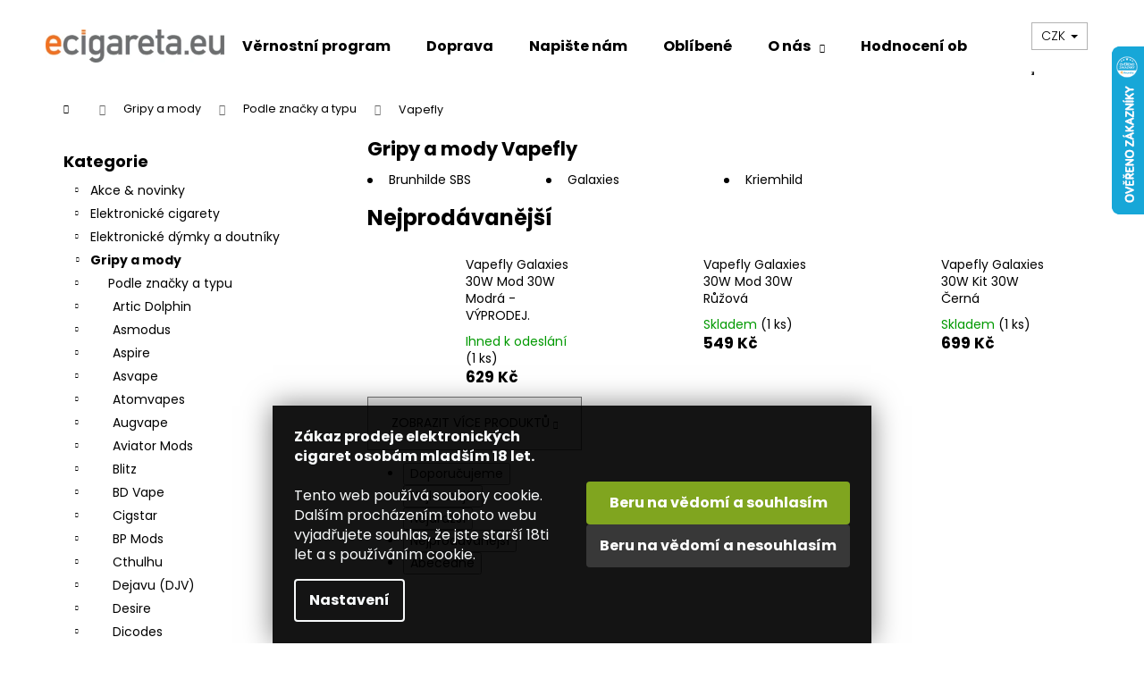

--- FILE ---
content_type: text/html; charset=utf-8
request_url: https://www.ecigareta.eu/gripy-a-mody-vapefly/
body_size: 36121
content:
<!doctype html><html lang="cs" dir="ltr" class="header-background-light external-fonts-loaded"><head><meta charset="utf-8" /><meta name="viewport" content="width=device-width,initial-scale=1" /><title>Gripy a mody Vapefly | ecigareta.eu</title><link rel="preconnect" href="https://cdn.myshoptet.com" /><link rel="dns-prefetch" href="https://cdn.myshoptet.com" /><link rel="preload" href="https://cdn.myshoptet.com/prj/dist/master/cms/libs/jquery/jquery-1.11.3.min.js" as="script" /><link href="https://cdn.myshoptet.com/prj/dist/master/cms/templates/frontend_templates/shared/css/font-face/poppins.css" rel="stylesheet"><link href="https://cdn.myshoptet.com/prj/dist/master/shop/dist/font-shoptet-12.css.d637f40c301981789c16.css" rel="stylesheet"><script>
dataLayer = [];
dataLayer.push({'shoptet' : {
    "pageId": 28671,
    "pageType": "category",
    "currency": "CZK",
    "currencyInfo": {
        "decimalSeparator": ",",
        "exchangeRate": 1,
        "priceDecimalPlaces": 1,
        "symbol": "K\u010d",
        "symbolLeft": 0,
        "thousandSeparator": " "
    },
    "language": "cs",
    "projectId": 168667,
    "category": {
        "guid": "d10226dc-895c-11ec-84b6-0cc47a6c9370",
        "path": "Gripy a mody | Gripy a mody podle zna\u010dky a typu | Gripy a mody Vapefly",
        "parentCategoryGuid": "cf23b7cc-895c-11ec-bee6-0cc47a6c9370"
    },
    "cartInfo": {
        "id": null,
        "freeShipping": false,
        "freeShippingFrom": 1000,
        "leftToFreeGift": {
            "formattedPrice": "1 500 K\u010d",
            "priceLeft": 1500
        },
        "freeGift": false,
        "leftToFreeShipping": {
            "priceLeft": 1000,
            "dependOnRegion": 0,
            "formattedPrice": "1 000 K\u010d"
        },
        "discountCoupon": [],
        "getNoBillingShippingPrice": {
            "withoutVat": 0,
            "vat": 0,
            "withVat": 0
        },
        "cartItems": [],
        "taxMode": "ORDINARY"
    },
    "cart": [],
    "customer": {
        "priceRatio": 1,
        "priceListId": 1,
        "groupId": null,
        "registered": false,
        "mainAccount": false
    }
}});
dataLayer.push({'cookie_consent' : {
    "marketing": "denied",
    "analytics": "denied"
}});
document.addEventListener('DOMContentLoaded', function() {
    shoptet.consent.onAccept(function(agreements) {
        if (agreements.length == 0) {
            return;
        }
        dataLayer.push({
            'cookie_consent' : {
                'marketing' : (agreements.includes(shoptet.config.cookiesConsentOptPersonalisation)
                    ? 'granted' : 'denied'),
                'analytics': (agreements.includes(shoptet.config.cookiesConsentOptAnalytics)
                    ? 'granted' : 'denied')
            },
            'event': 'cookie_consent'
        });
    });
});
</script>

<!-- Google Tag Manager -->
<script>(function(w,d,s,l,i){w[l]=w[l]||[];w[l].push({'gtm.start':
new Date().getTime(),event:'gtm.js'});var f=d.getElementsByTagName(s)[0],
j=d.createElement(s),dl=l!='dataLayer'?'&l='+l:'';j.async=true;j.src=
'https://www.googletagmanager.com/gtm.js?id='+i+dl;f.parentNode.insertBefore(j,f);
})(window,document,'script','dataLayer','GTM-K8PXXQ');</script>
<!-- End Google Tag Manager -->

<meta property="og:type" content="website"><meta property="og:site_name" content="ecigareta.eu"><meta property="og:url" content="https://www.ecigareta.eu/gripy-a-mody-vapefly/"><meta property="og:title" content="Gripy a mody Vapefly | ecigareta.eu"><meta name="author" content="Ecigareta.eu - Elektronické cigarety a vše k vapování"><meta name="web_author" content="Shoptet.cz"><meta name="dcterms.rightsHolder" content="www.ecigareta.eu"><meta name="robots" content="index,follow"><meta property="og:image" content="https://cdn.myshoptet.com/usr/www.ecigareta.eu/user/front_images/ogImage/hp.jpg?t=1768556006"><meta property="og:description" content="Gripy a mody Vapefly | Ecigareta.eu - Elektronické cigarety a vše k vapování"><meta name="description" content="Gripy a mody Vapefly | Ecigareta.eu - Elektronické cigarety a vše k vapování"><style>:root {--color-primary: #000000;--color-primary-h: 0;--color-primary-s: 0%;--color-primary-l: 0%;--color-primary-hover: #000000;--color-primary-hover-h: 0;--color-primary-hover-s: 0%;--color-primary-hover-l: 0%;--color-secondary: #f2711e;--color-secondary-h: 23;--color-secondary-s: 89%;--color-secondary-l: 53%;--color-secondary-hover: #000000;--color-secondary-hover-h: 0;--color-secondary-hover-s: 0%;--color-secondary-hover-l: 0%;--color-tertiary: #E2E2E2;--color-tertiary-h: 0;--color-tertiary-s: 0%;--color-tertiary-l: 89%;--color-tertiary-hover: #E2E2E2;--color-tertiary-hover-h: 0;--color-tertiary-hover-s: 0%;--color-tertiary-hover-l: 89%;--color-header-background: #ffffff;--template-font: "Poppins";--template-headings-font: "Poppins";--header-background-url: url("[data-uri]");--cookies-notice-background: #1A1937;--cookies-notice-color: #F8FAFB;--cookies-notice-button-hover: #f5f5f5;--cookies-notice-link-hover: #27263f;--templates-update-management-preview-mode-content: "Náhled aktualizací šablony je aktivní pro váš prohlížeč."}</style>
    
    <link href="https://cdn.myshoptet.com/prj/dist/master/shop/dist/main-12.less.cbeb3006c3de8c1b385d.css" rel="stylesheet" />
                <link href="https://cdn.myshoptet.com/prj/dist/master/shop/dist/mobile-header-v1-12.less.a3f5e7d2d0fb934ead19.css" rel="stylesheet" />
    
    <script>var shoptet = shoptet || {};</script>
    <script src="https://cdn.myshoptet.com/prj/dist/master/shop/dist/main-3g-header.js.05f199e7fd2450312de2.js"></script>
<!-- User include --><!-- api 426(80) html code header -->
<link rel="stylesheet" href="https://cdn.myshoptet.com/usr/api2.dklab.cz/user/documents/_doplnky/navstivene/168667/8/168667_8.css" type="text/css" /><style> :root { --dklab-lastvisited-background-color: #FFFFFF; } </style>
<!-- api 428(82) html code header -->
<link rel="stylesheet" href="https://cdn.myshoptet.com/usr/api2.dklab.cz/user/documents/_doplnky/oblibene/168667/15/168667_15.css" type="text/css" /><style>
        :root {
            --dklab-favourites-flag-color: #E91B7D;
            --dklab-favourites-flag-text-color: #FFFFFF;
            --dklab-favourites-add-text-color: #000000;            
            --dklab-favourites-remove-text-color: #E91B7D;            
            --dklab-favourites-add-text-detail-color: #000000;            
            --dklab-favourites-remove-text-detail-color: #E91B7D;            
            --dklab-favourites-header-icon-color: #000000;            
            --dklab-favourites-counter-color: #000000;            
        } </style>
<!-- api 491(143) html code header -->
<link rel="stylesheet" href="https://cdn.myshoptet.com/usr/api2.dklab.cz/user/documents/_doplnky/doprava/168667/12/168667_12.css" type="text/css" /><style>
        :root {
            --dklab-background-color: #000000;
            --dklab-foreground-color: #FFFFFF;
            --dklab-transport-background-color: #FF692F;
            --dklab-transport-foreground-color: #FFFFFF;
            --dklab-gift-background-color: #000000;
            --dklab-gift-foreground-color: #FFFFFF;
        }</style>
<!-- api 1567(1162) html code header -->
<script>
    var shoptetakGridChangeSettings={"inlineProducts":false,"inlineProductsMobile":false,"twoProducts":true,"twoProductsMobile":false,"threeProducts":true,"fourProducts":true,"fiveProducts":true,"mobileActive":false,"optionsPosition":"right"};

    const rootGrid = document.documentElement;

    if(shoptetakGridChangeSettings.inlineProducts){rootGrid.classList.add("st-pr-inline");}
    if(shoptetakGridChangeSettings.twoProducts){rootGrid.classList.add("st-pr-two");}
    if(shoptetakGridChangeSettings.threeProducts){rootGrid.classList.add("st-pr-three");}
    if(shoptetakGridChangeSettings.fourProducts){rootGrid.classList.add("st-pr-four");}
    if(shoptetakGridChangeSettings.fiveProducts){rootGrid.classList.add("st-pr-five");}
    if(shoptetakGridChangeSettings.optionsPosition === 'left'){rootGrid.classList.add("st-pr-left");}

    if(shoptetakGridChangeSettings.mobileActive){
        rootGrid.classList.add("st-pr-mob-active");

        if(shoptetakGridChangeSettings.inlineProductsMobile){rootGrid.classList.add("st-pr-inline-mob");}
        if(shoptetakGridChangeSettings.twoProductsMobile){rootGrid.classList.add("st-pr-two-mob");}
    }
</script>

<!-- service 450(104) html code header -->
<link href="https://cdn.myshoptet.com/usr/252557.myshoptet.com/user/documents/news-box-plus/Step.css?v12" rel="stylesheet" />
<!-- service 605(253) html code header -->
<link rel="stylesheet" href="https://cdn.myshoptet.com/usr/shoptet.tomashlad.eu/user/documents/extras/notifications-v2/screen.min.css?v=26"/>

<!-- service 421(75) html code header -->
<style>
body:not(.template-07):not(.template-09):not(.template-10):not(.template-11):not(.template-12):not(.template-13):not(.template-14) #return-to-top i::before {content: 'a';}
#return-to-top i:before {content: '\e911';}
#return-to-top {
z-index: 99999999;
    position: fixed;
    bottom: 45px;
    right: 20px;
background: rgba(0, 0, 0, 0.7);
    width: 50px;
    height: 50px;
    display: block;
    text-decoration: none;
    -webkit-border-radius: 35px;
    -moz-border-radius: 35px;
    border-radius: 35px;
    display: none;
    -webkit-transition: all 0.3s linear;
    -moz-transition: all 0.3s ease;
    -ms-transition: all 0.3s ease;
    -o-transition: all 0.3s ease;
    transition: all 0.3s ease;
}
#return-to-top i {color: #fff;margin: -10px 0 0 -10px;position: relative;left: 50%;top: 50%;font-size: 19px;-webkit-transition: all 0.3s ease;-moz-transition: all 0.3s ease;-ms-transition: all 0.3s ease;-o-transition: all 0.3s ease;transition: all 0.3s ease;height: 20px;width: 20px;text-align: center;display: block;font-style: normal;}
#return-to-top:hover {
    background: rgba(0, 0, 0, 0.9);
}
#return-to-top:hover i {
    color: #fff;
}
.icon-chevron-up::before {
font-weight: bold;
}
.ordering-process #return-to-top{display: none !important;}
</style>
<!-- service 425(79) html code header -->
<style>
.hodnoceni:before{content: "Jak o nás mluví zákazníci";}
.hodnoceni.svk:before{content: "Ako o nás hovoria zákazníci";}
.hodnoceni.hun:before{content: "Mit mondanak rólunk a felhasználók";}
.hodnoceni.pl:before{content: "Co mówią o nas klienci";}
.hodnoceni.eng:before{content: "Customer reviews";}
.hodnoceni.de:before{content: "Was unsere Kunden über uns denken";}
.hodnoceni.ro:before{content: "Ce spun clienții despre noi";}
.hodnoceni{margin: 20px auto;}
body:not(.paxio-merkur):not(.venus):not(.jupiter) .hodnoceni .vote-wrap {border: 0 !important;width: 24.5%;flex-basis: 25%;padding: 10px 20px !important;display: inline-block;margin: 0;vertical-align: top;}
.multiple-columns-body #content .hodnoceni .vote-wrap {width: 49%;flex-basis: 50%;}
.hodnoceni .votes-wrap {display: block; border: 1px solid #f7f7f7;margin: 0;width: 100%;max-width: none;padding: 10px 0; background: #fff;}
.hodnoceni .vote-wrap:nth-child(n+5){display: none !important;}
.hodnoceni:before{display: block;font-size: 18px;padding: 10px 20px;background: #fcfcfc;}
.sidebar .hodnoceni .vote-pic, .sidebar .hodnoceni .vote-initials{display: block;}
.sidebar .hodnoceni .vote-wrap, #column-l #column-l-in .hodnoceni .vote-wrap {width: 100% !important; display: block;}
.hodnoceni > a{display: block;text-align: right;padding-top: 6px;}
.hodnoceni > a:after{content: "››";display: inline-block;margin-left: 2px;}
.sidebar .hodnoceni:before, #column-l #column-l-in .hodnoceni:before {background: none !important; padding-left: 0 !important;}
.template-10 .hodnoceni{max-width: 952px !important;}
.page-detail .hodnoceni > a{font-size: 14px;}
.page-detail .hodnoceni{margin-bottom: 30px;}
@media screen and (min-width: 992px) and (max-width: 1199px) {
.hodnoceni .vote-rating{display: block;}
.hodnoceni .vote-time{display: block;margin-top: 3px;}
.hodnoceni .vote-delimeter{display: none;}
}
@media screen and (max-width: 991px) {
body:not(.paxio-merkur):not(.venus):not(.jupiter) .hodnoceni .vote-wrap {width: 49%;flex-basis: 50%;}
.multiple-columns-body #content .hodnoceni .vote-wrap {width: 99%;flex-basis: 100%;}
}
@media screen and (max-width: 767px) {
body:not(.paxio-merkur):not(.venus):not(.jupiter) .hodnoceni .vote-wrap {width: 99%;flex-basis: 100%;}
}
.home #main-product .hodnoceni{margin: 0 0 60px 0;}
.hodnoceni .votes-wrap.admin-response{display: none !important;}
.hodnoceni .vote-pic {width: 100px;}
.hodnoceni .vote-delimeter{display: none;}
.hodnoceni .vote-rating{display: block;}
.hodnoceni .vote-time {display: block;margin-top: 5px;}
@media screen and (min-width: 768px){
.template-12 .hodnoceni{max-width: 747px; margin-left: auto; margin-right: auto;}
}
@media screen and (min-width: 992px){
.template-12 .hodnoceni{max-width: 972px;}
}
@media screen and (min-width: 1200px){
.template-12 .hodnoceni{max-width: 1418px;}
}
.template-14 .hodnoceni .vote-initials{margin: 0 auto;}
.vote-pic img::before {display: none;}
.hodnoceni + .hodnoceni {display: none;}
</style>
<!-- service 417(71) html code header -->
<style>
@media screen and (max-width: 767px) {
body.sticky-mobile:not(.paxio-merkur):not(.venus) .dropdown {display: none !important;}
body.sticky-mobile:not(.paxio-merkur):not(.venus) .languagesMenu{right: 98px; position: absolute;}
body.sticky-mobile:not(.paxio-merkur):not(.venus) .languagesMenu .caret{display: none !important;}
body.sticky-mobile:not(.paxio-merkur):not(.venus) .languagesMenu.open .languagesMenu__content {display: block;right: 0;left: auto;}
.template-12 #header .site-name {max-width: 40% !important;}
}
@media screen and (-ms-high-contrast: active), (-ms-high-contrast: none) {
.template-12 #header {position: fixed; width: 100%;}
.template-12 #content-wrapper.content-wrapper{padding-top: 80px;}
}
.sticky-mobile #header-image{display: none;}
@media screen and (max-width: 640px) {
.template-04.sticky-mobile #header-cart{position: fixed;top: 3px;right: 92px;}
.template-04.sticky-mobile #header-cart::before {font-size: 32px;}
.template-04.sticky-mobile #header-cart strong{display: none;}
}
@media screen and (min-width: 641px) {
.dklabGarnet #main-wrapper {overflow: visible !important;}
}
.dklabGarnet.sticky-mobile #logo img {top: 0 !important;}
@media screen and (min-width: 768px){
.top-navigation-bar .site-name {display: none;}
}
/*NOVÁ VERZE MOBILNÍ HLAVIČKY*/
@media screen and (max-width: 767px){
.scrolled-down body:not(.ordering-process):not(.search-window-visible) .top-navigation-bar {transform: none !important;}
.scrolled-down body:not(.ordering-process):not(.search-window-visible) #header .site-name {transform: none !important;}
.scrolled-down body:not(.ordering-process):not(.search-window-visible) #header .cart-count {transform: none !important;}
.scrolled-down #header {transform: none !important;}

body.template-11.mobile-header-version-1:not(.paxio-merkur):not(.venus) .top-navigation-bar .site-name{display: none !important;}
body.template-11.mobile-header-version-1:not(.paxio-merkur):not(.venus) #header .cart-count {top: -39px !important;position: absolute !important;}
.template-11.sticky-mobile.mobile-header-version-1 .responsive-tools > a[data-target="search"] {visibility: visible;}
.template-12.mobile-header-version-1 #header{position: fixed !important;}
.template-09.mobile-header-version-1.sticky-mobile .top-nav .subnav-left {visibility: visible;}
}

/*Disco*/
@media screen and (min-width: 768px){
.template-13:not(.jupiter) #header, .template-14 #header{position: sticky;top: 0;z-index: 8;}
.template-14.search-window-visible #header{z-index: 9999;}
body.navigation-hovered::before {z-index: 7;}
/*
.template-13 .top-navigation-bar{z-index: 10000;}
.template-13 .popup-widget {z-index: 10001;}
*/
.scrolled .template-13 #header, .scrolled .template-14 #header{box-shadow: 0 2px 10px rgba(0,0,0,0.1);}
.search-focused::before{z-index: 8;}
.top-navigation-bar{z-index: 9;position: relative;}
.paxio-merkur.top-navigation-menu-visible #header .search-form .form-control {z-index: 1;}
.paxio-merkur.top-navigation-menu-visible .search-form::before {z-index: 1;}
.scrolled .popup-widget.cart-widget {position: fixed;top: 68px !important;}

/* MERKUR */
.paxio-merkur.sticky-mobile.template-11 #oblibeneBtn{line-height: 70px !important;}
}


/* VENUS */
@media screen and (min-width: 768px){
.venus.sticky-mobile:not(.ordering-process) #header {position: fixed !important;width: 100%;transform: none !important;translate: none !important;box-shadow: 0 2px 10px rgba(0,0,0,0.1);visibility: visible !important;opacity: 1 !important;}
.venus.sticky-mobile:not(.ordering-process) .overall-wrapper{padding-top: 160px;}
.venus.sticky-mobile.type-index:not(.ordering-process) .overall-wrapper{padding-top: 85px;}
.venus.sticky-mobile:not(.ordering-process) #content-wrapper.content-wrapper {padding-top: 0 !important;}
}
@media screen and (max-width: 767px){
.template-14 .top-navigation-bar > .site-name{display: none !important;}
.template-14 #header .header-top .header-top-wrapper .site-name{margin: 0;}
}
/* JUPITER */
@media screen and (max-width: 767px){
.scrolled-down body.jupiter:not(.ordering-process):not(.search-window-visible) #header .site-name {-webkit-transform: translateX(-50%) !important;transform: translateX(-50%) !important;}
}
@media screen and (min-width: 768px){
.jupiter.sticky-header #header::after{display: none;}
.jupiter.sticky-header #header{position: fixed; top: 0; width: 100%;z-index: 99;}
.jupiter.sticky-header.ordering-process #header{position: relative;}
.jupiter.sticky-header .overall-wrapper{padding-top: 182px;}
.jupiter.sticky-header.ordering-process .overall-wrapper{padding-top: 0;}
.jupiter.sticky-header #header .header-top {height: 80px;}
}
</style>
<!-- service 428(82) html code header -->
<style>
@font-face {
    font-family: 'oblibene';
    src:  url('https://cdn.myshoptet.com/usr/api2.dklab.cz/user/documents/_doplnky/oblibene/font/oblibene.eot?v1');
    src:  url('https://cdn.myshoptet.com/usr/api2.dklab.cz/user/documents/_doplnky/oblibene/font/oblibene.eot?v1#iefix') format('embedded-opentype'),
    url('https://cdn.myshoptet.com/usr/api2.dklab.cz/user/documents/_doplnky/oblibene/font/oblibene.ttf?v1') format('truetype'),
    url('https://cdn.myshoptet.com/usr/api2.dklab.cz/user/documents/_doplnky/oblibene/font/oblibene.woff?v1') format('woff'),
    url('https://cdn.myshoptet.com/usr/api2.dklab.cz/user/documents/_doplnky/oblibene/font/oblibene.svg?v1') format('svg');
    font-weight: normal;
    font-style: normal;
}
</style>
<script>
var dklabFavIndividual;
</script>
<!-- service 629(277) html code header -->
<link href="https://cdn.myshoptet.com/usr/fvstudio.myshoptet.com/user/documents/addons/topproduct.min.css?22.8.1" rel="stylesheet">

<style>
</style>


<!-- service 1228(847) html code header -->
<link 
rel="stylesheet" 
href="https://cdn.myshoptet.com/usr/dmartini.myshoptet.com/user/documents/upload/dmartini/shop_rating/shop_rating.min.css?140"
data-author="Dominik Martini" 
data-author-web="dmartini.cz">
<!-- service 1567(1162) html code header -->
<link rel="stylesheet" href="https://cdn.myshoptet.com/usr/shoptet.tomashlad.eu/user/documents/extras/grid-change/screen.css?v=0011">
<!-- service 708(354) html code header -->
<link href="https://cdn.myshoptet.com/usr/302565.myshoptet.com/user/documents/assets/gifts/fv-studio-app-gifts.css?25.4.29" rel="stylesheet">
<link href="https://cdn.myshoptet.com/usr/302565.myshoptet.com/user/documents/assets/gifts/fv-studio-app-gifts.Step.css?25.4.29" rel="stylesheet">

<style>
.ordering-process.id--9 [id~=free-gift-wrapper] ul li:hover,
.ordering-process.id--9 [class~=free-gifts-wrapper] ul li:hover,
.content-window.cart-window [class~=free-gifts-wrapper] ul li:hover {
    border-color: #000000;
}

.ordering-process.id--9 [id~=free-gift-wrapper] ul li:not(.hidden-colorbox-visible),
.ordering-process.id--9 [class~=free-gifts-wrapper] ul li.active,
.content-window.cart-window [class~=free-gifts-wrapper] ul li.active {
    border-color: #000000;
    border-width: 2px;
}

.fvstudio-delivery-info-single-gift {
border-color: #000000;
}

</style>
<!-- project html code header -->
<meta name="google-site-verification" content="UCrG1xH3aXnwrN3sJqtg8XOp5Z_pgPmxdLNKR-9FAd4" />
<head>
<style type="text/css">

/* VELIKOST PÍSMA KATEGORIÍ PO HLEDÁNÍ */
#content-in ul li, #content-in ol li {
    position: relative;
    font-size: 0.730rem;
    padding-right: 0.1rem;
}
.search-results-groups ul {
    margin: 0;
    padding-left: 10px;
}
/* NÁZEV PRODUKTU VE VÝPISU */
h1 {
    font-size: 2.1rem;
}
/* ZOBRAZIT VŠE VE VYHLEDÁNÍ PRODUKTU */
.display-results-group {
    font-size: 0.875rem;
    text-decoration: none;
    color: #94bd23;
    font-weight: 700;
}

/* ÚPRAVA VZHLEDU FILTRŮ, ŘÁDKOVÁNÍ */
.narrow-filters #category-filter-hover-content .param-filter-single-cell {
    width: -webkit-fill-available;
    padding-right: 5px;
    font-weight: 100;
    margin: 0.2125rem 0;
}
#param-filter-left label {
    font-size: 0.53rem;
    text-transform: uppercase;
    cursor: pointer;
}
#param-filter-left input {
    margin-right: 0.1rem;
    position: relative;
    top: 2px;
}
.doubledott-filter-single {
    font-weight: 400 !important;
    padding-right: 0.1rem;
    display: inline-block;
    vertical-align: top;
}
.parametric-filter-cell-count {
    text-align: right;
    margin-left: 8px;
    color: black;
    font-weight: 400;
}
#category-filter-hover label {
    font-size: 0.750rem;
    cursor: pointer;
    display: block;
    padding-left: 1.25rem;}
    
/* ÚPRAVA VZHLEDU TOP 10 */
#top10 ol li span {
    font-size: 0.75rem;
    font-weight: 100;/
    margin: -0.1875rem 0 0 0;
}
/* ÚPRAVA VZHLEDU PŘÍZNAKY */
.bool-icon-single {
    font-size: 0.6875rem;
    line-height: 0.6125rem;
    margin: 0 0 0.125rem;
    padding: 0.25rem 0.4rem;
    display: block;
    width: 130px;
    text-align: left;
    opacity: 0.85;
}
.subcategories .text {
    line-height: 50%;
    margin-left: 4px;
}
.subcategories-single:before {
    content: "";
    width: 0.1875rem;
    height: 0.1875rem;
    position: absolute;
    top: 0.65rem;
    left: 0.5rem;
}
/* ÚPRAVA IMPORTU EJUICE */
.ejuitop {text-align: center; font-family: sans-serif; font-size: 20px; color: #2f8dd3; font-weight: 400;}
.ejuitop2 {text-align: center; font-size: 16px;}
.ejuivideo {display: none;}
.ejuipop {
  font-size: 13px;
  text-align: justify;
  line-height: 1.25;
}
.ejuipop2 {
  font-size: 13px;
  text-align: left;
  line-height: 1.25;
}
/* KALKULAČKA MÍCHÁNÍ E-LIQUIDŮ */
.btncalcliquid {
  background-color: #a7c721; /* Green */
  border: none;
  color: white;
  width: 122px;
  height: 32px;
  text-align: center;
  font-family: 'Open Sans',sans-serif;
  font-size: 14px;
  font-weight: 400;
  text-decoration: none;
  display: inline-block;
  margin: 4px 2px;
  transition-duration: 0.5s;
  cursor: pointer;
}
.btncalcliquid1 {
  background-color: #3498db; /* Barva po najeti */
  color: white; 
  border: none;
}
.btncalcliquid1:hover {
  background-color: #a7c721;
  color: white;
}

/* KALKULAČKA MÍCHÁNÍ E-LIQUIDŮ END*/
</style>
<link rel="stylesheet" type="text/css" href="/user/documents/templates/css/hlavni-produktove-popisy.css?v=1.25"/>
<link rel="stylesheet" type="text/css" href="/user/documents/templates/css/bezpecnostni-vety-a-informace-v-popisech.css?v=1.40"/>
<link rel="stylesheet" type="text/css" href="/user/documents/templates/css/uprava-cookies-listy-poztvrzeni-18let.css?v=1.02"/>

</head>

<!-- /User include --><link rel="shortcut icon" href="/favicon.ico" type="image/x-icon" /><link rel="canonical" href="https://www.ecigareta.eu/gripy-a-mody-vapefly/" />    <script>
        var _hwq = _hwq || [];
        _hwq.push(['setKey', '4F0800C7D0A18D6CB280DB797CA2BD2D']);
        _hwq.push(['setTopPos', '-13']);
        _hwq.push(['showWidget', '22']);
        (function() {
            var ho = document.createElement('script');
            ho.src = 'https://cz.im9.cz/direct/i/gjs.php?n=wdgt&sak=4F0800C7D0A18D6CB280DB797CA2BD2D';
            var s = document.getElementsByTagName('script')[0]; s.parentNode.insertBefore(ho, s);
        })();
    </script>
    <!-- Global site tag (gtag.js) - Google Analytics -->
    <script async src="https://www.googletagmanager.com/gtag/js?id=G-VCT6VF0ZDQ"></script>
    <script>
        
        window.dataLayer = window.dataLayer || [];
        function gtag(){dataLayer.push(arguments);}
        

                    console.debug('default consent data');

            gtag('consent', 'default', {"ad_storage":"denied","analytics_storage":"denied","ad_user_data":"denied","ad_personalization":"denied","wait_for_update":500});
            dataLayer.push({
                'event': 'default_consent'
            });
        
        gtag('js', new Date());

        
                gtag('config', 'G-VCT6VF0ZDQ', {"groups":"GA4","send_page_view":false,"content_group":"category","currency":"CZK","page_language":"cs"});
        
        
        
        
        
        
                    gtag('event', 'page_view', {"send_to":"GA4","page_language":"cs","content_group":"category","currency":"CZK"});
        
        
        
        
        
        
        
        
        
        
        
        
        
        document.addEventListener('DOMContentLoaded', function() {
            if (typeof shoptet.tracking !== 'undefined') {
                for (var id in shoptet.tracking.bannersList) {
                    gtag('event', 'view_promotion', {
                        "send_to": "UA",
                        "promotions": [
                            {
                                "id": shoptet.tracking.bannersList[id].id,
                                "name": shoptet.tracking.bannersList[id].name,
                                "position": shoptet.tracking.bannersList[id].position
                            }
                        ]
                    });
                }
            }

            shoptet.consent.onAccept(function(agreements) {
                if (agreements.length !== 0) {
                    console.debug('gtag consent accept');
                    var gtagConsentPayload =  {
                        'ad_storage': agreements.includes(shoptet.config.cookiesConsentOptPersonalisation)
                            ? 'granted' : 'denied',
                        'analytics_storage': agreements.includes(shoptet.config.cookiesConsentOptAnalytics)
                            ? 'granted' : 'denied',
                                                                                                'ad_user_data': agreements.includes(shoptet.config.cookiesConsentOptPersonalisation)
                            ? 'granted' : 'denied',
                        'ad_personalization': agreements.includes(shoptet.config.cookiesConsentOptPersonalisation)
                            ? 'granted' : 'denied',
                        };
                    console.debug('update consent data', gtagConsentPayload);
                    gtag('consent', 'update', gtagConsentPayload);
                    dataLayer.push(
                        { 'event': 'update_consent' }
                    );
                }
            });
        });
    </script>
</head><body class="desktop id-28671 in-gripy-a-mody-vapefly template-12 type-category multiple-columns-body columns-mobile-2 columns-3 ums_forms_redesign--off ums_a11y_category_page--on ums_discussion_rating_forms--off ums_flags_display_unification--on ums_a11y_login--on mobile-header-version-1"><noscript>
    <style>
        #header {
            padding-top: 0;
            position: relative !important;
            top: 0;
        }
        .header-navigation {
            position: relative !important;
        }
        .overall-wrapper {
            margin: 0 !important;
        }
        body:not(.ready) {
            visibility: visible !important;
        }
    </style>
    <div class="no-javascript">
        <div class="no-javascript__title">Musíte změnit nastavení vašeho prohlížeče</div>
        <div class="no-javascript__text">Podívejte se na: <a href="https://www.google.com/support/bin/answer.py?answer=23852">Jak povolit JavaScript ve vašem prohlížeči</a>.</div>
        <div class="no-javascript__text">Pokud používáte software na blokování reklam, může být nutné povolit JavaScript z této stránky.</div>
        <div class="no-javascript__text">Děkujeme.</div>
    </div>
</noscript>

        <div id="fb-root"></div>
        <script>
            window.fbAsyncInit = function() {
                FB.init({
//                    appId            : 'your-app-id',
                    autoLogAppEvents : true,
                    xfbml            : true,
                    version          : 'v19.0'
                });
            };
        </script>
        <script async defer crossorigin="anonymous" src="https://connect.facebook.net/cs_CZ/sdk.js"></script>
<!-- Google Tag Manager (noscript) -->
<noscript><iframe src="https://www.googletagmanager.com/ns.html?id=GTM-K8PXXQ"
height="0" width="0" style="display:none;visibility:hidden"></iframe></noscript>
<!-- End Google Tag Manager (noscript) -->

    <div class="siteCookies siteCookies--bottom siteCookies--dark js-siteCookies" role="dialog" data-testid="cookiesPopup" data-nosnippet>
        <div class="siteCookies__form">
            <div class="siteCookies__content">
                <div class="siteCookies__text">
                    <strong>Zákaz prodeje elektronických cigaret osobám mladším 18 let.<br /></strong><br />Tento web používá soubory cookie. Dalším procházením tohoto webu vyjadřujete souhlas, že jste starší 18ti let a s používáním cookie.
                </div>
                <p class="siteCookies__links">
                    <button class="siteCookies__link js-cookies-settings" aria-label="Nastavení cookies" data-testid="cookiesSettings">Nastavení</button>
                </p>
            </div>
            <div class="siteCookies__buttonWrap">
                                    <button class="siteCookies__button js-cookiesConsentSubmit" value="reject" aria-label="Odmítnout cookies" data-testid="buttonCookiesReject">Odmítnout</button>
                                <button class="siteCookies__button js-cookiesConsentSubmit" value="all" aria-label="Přijmout cookies" data-testid="buttonCookiesAccept">Souhlasím</button>
            </div>
        </div>
        <script>
            document.addEventListener("DOMContentLoaded", () => {
                const siteCookies = document.querySelector('.js-siteCookies');
                document.addEventListener("scroll", shoptet.common.throttle(() => {
                    const st = document.documentElement.scrollTop;
                    if (st > 1) {
                        siteCookies.classList.add('siteCookies--scrolled');
                    } else {
                        siteCookies.classList.remove('siteCookies--scrolled');
                    }
                }, 100));
            });
        </script>
    </div>
<a href="#content" class="skip-link sr-only">Přejít na obsah</a><div class="overall-wrapper">
    <div class="user-action">
                        <dialog id="login" class="dialog dialog--modal dialog--fullscreen js-dialog--modal" aria-labelledby="loginHeading">
        <div class="dialog__close dialog__close--arrow">
                        <button type="button" class="btn toggle-window-arr" data-dialog-close data-testid="backToShop">Zpět <span>do obchodu</span></button>
            </div>
        <div class="dialog__wrapper">
            <div class="dialog__content dialog__content--form">
                <div class="dialog__header">
                    <h2 id="loginHeading" class="dialog__heading dialog__heading--login">Přihlášení k vašemu účtu</h2>
                </div>
                <div id="customerLogin" class="dialog__body">
                    <form action="/action/Customer/Login/" method="post" id="formLoginIncluded" class="csrf-enabled formLogin" data-testid="formLogin"><input type="hidden" name="referer" value="" /><div class="form-group"><div class="input-wrapper email js-validated-element-wrapper no-label"><input type="email" name="email" class="form-control" autofocus placeholder="E-mailová adresa (např. jan@novak.cz)" data-testid="inputEmail" autocomplete="email" required /></div></div><div class="form-group"><div class="input-wrapper password js-validated-element-wrapper no-label"><input type="password" name="password" class="form-control" placeholder="Heslo" data-testid="inputPassword" autocomplete="current-password" required /><span class="no-display">Nemůžete vyplnit toto pole</span><input type="text" name="surname" value="" class="no-display" /></div></div><div class="form-group"><div class="login-wrapper"><button type="submit" class="btn btn-secondary btn-text btn-login" data-testid="buttonSubmit">Přihlásit se</button><div class="password-helper"><a href="/registrace/" data-testid="signup" rel="nofollow">Nová registrace</a><a href="/klient/zapomenute-heslo/" rel="nofollow">Zapomenuté heslo</a></div></div></div><div class="social-login-buttons"><div class="social-login-buttons-divider"><span>nebo</span></div><div class="form-group"><a href="/action/Social/login/?provider=Facebook" class="login-btn facebook" rel="nofollow"><span class="login-facebook-icon"></span><strong>Přihlásit se přes Facebook</strong></a></div></div></form>
                </div>
            </div>
        </div>
    </dialog>
            </div>
<header id="header"><div class="container navigation-wrapper"><div class="site-name"><a href="/" data-testid="linkWebsiteLogo"><img src="https://cdn.myshoptet.com/usr/www.ecigareta.eu/user/logos/ecigareta_eu_praha.jpg" alt="Ecigareta.eu - Elektronické cigarety a vše k vapování" fetchpriority="low" /></a></div><nav id="navigation" aria-label="Hlavní menu" data-collapsible="true"><div class="navigation-in menu"><ul class="menu-level-1" role="menubar" data-testid="headerMenuItems"><li class="menu-item-13055" role="none"><a href="/vernostni-program/" data-testid="headerMenuItem" role="menuitem" aria-expanded="false"><b>Věrnostní program</b></a></li>
<li class="menu-item-12659" role="none"><a href="/doprava-cr--sk/" data-testid="headerMenuItem" role="menuitem" aria-expanded="false"><b>Doprava</b></a></li>
<li class="menu-item--6" role="none"><a href="/napiste-nam/" target="blank" data-testid="headerMenuItem" role="menuitem" aria-expanded="false"><b>Napište nám</b></a></li>
<li class="menu-item-14441" role="none"><a href="/oblibene/" data-testid="headerMenuItem" role="menuitem" aria-expanded="false"><b>Oblíbené</b></a></li>
<li class="menu-item-915 ext" role="none"><a href="/o-nas/" target="blank" data-testid="headerMenuItem" role="menuitem" aria-haspopup="true" aria-expanded="false"><b>O nás</b><span class="submenu-arrow"></span></a><ul class="menu-level-2" aria-label="O nás" tabindex="-1" role="menu"><li class="" role="none"><a href="/o-nas/vapersky-obeznik/" data-image="https://cdn.myshoptet.com/usr/www.ecigareta.eu/user/articles/images/vapersk___ob____n__k_logo.jpg" data-testid="headerMenuItem" role="menuitem"><span>Vaperský oběžník</span></a>
                        </li><li class="" role="none"><a href="/o-nas/proc-koupit-u-nas/" data-image="https://cdn.myshoptet.com/usr/www.ecigareta.eu/user/articles/images/ecigareta.jpg" data-testid="headerMenuItem" role="menuitem"><span>Proč koupit u nás</span></a>
                        </li><li class="" role="none"><a href="/o-nas/vernostni-program-2/" data-image="https://cdn.myshoptet.com/usr/www.ecigareta.eu/user/articles/images/vernostni_program2.jpg" data-testid="headerMenuItem" role="menuitem"><span>Akce - věrnostní program</span></a>
                        </li><li class="" role="none"><a href="/o-nas/doprava-cr--sk/" data-image="https://cdn.myshoptet.com/usr/www.ecigareta.eu/user/articles/images/car_ikona.png" data-testid="headerMenuItem" role="menuitem"><span>Doprava ČR, SK</span></a>
                        </li><li class="" role="none"><a href="https://www.ecigareta.eu/obchodni-podminky/" data-image="https://cdn.myshoptet.com/usr/www.ecigareta.eu/user/articles/images/obchodn___podm__nky.png" data-testid="headerMenuItem" role="menuitem"><span>Obchodní podmínky</span></a>
                        </li><li class="" role="none"><a href="/o-nas/zpusob-placeni/" data-image="https://cdn.myshoptet.com/usr/www.ecigareta.eu/user/articles/images/pay.png" data-testid="headerMenuItem" role="menuitem"><span>Způsob platby</span></a>
                        </li><li class="" role="none"><a href="/o-nas/ochrana-osobnich-udaju/" data-image="https://cdn.myshoptet.com/usr/www.ecigareta.eu/user/articles/images/gdpr.png" data-testid="headerMenuItem" role="menuitem"><span>GDPR - Ochrana osobních údajů</span></a>
                        </li><li class="" role="none"><a href="/o-nas/kontaktujte-nas/" data-image="https://cdn.myshoptet.com/usr/www.ecigareta.eu/user/articles/images/telefon.png" data-testid="headerMenuItem" role="menuitem"><span>Kontakt</span></a>
                        </li></ul></li>
<li class="menu-item--51" role="none"><a href="/hodnoceni-obchodu/" data-testid="headerMenuItem" role="menuitem" aria-expanded="false"><b>Hodnocení obchodu</b></a></li>
<li class="menu-item-12875" role="none"><a href="/reklamace-a-vraceni-zbozi/" data-testid="headerMenuItem" role="menuitem" aria-expanded="false"><b>Reklamace</b></a></li>
<li class="menu-item--24" role="none"><a href="/znacka/" data-testid="headerMenuItem" role="menuitem" aria-expanded="false"><b>Prodávané značky</b></a></li>
<li class="menu-item--5" role="none"><a href="/mapa-serveru/" data-testid="headerMenuItem" role="menuitem" aria-expanded="false"><b>Mapa serveru</b></a></li>
<li class="menu-item-918" role="none"><a href="/obchodni-podminky/" data-testid="headerMenuItem" role="menuitem" aria-expanded="false"><b>Obchodní podmínky</b></a></li>
<li class="menu-item-13637" role="none"><a href="/odstoupeni-od-smlouvy--pouceni--formular/" data-testid="headerMenuItem" role="menuitem" aria-expanded="false"><b>Odstoupení od smlouvy, poučení, formulář</b></a></li>
<li class="menu-item-14180" role="none"><a href="/mimosoudni-reseni-spotrebitelskych-sporu--adr/" data-testid="headerMenuItem" role="menuitem" aria-expanded="false"><b>Mimosoudní řešení spotřebitelských sporů (ADR)</b></a></li>
<li class="menu-item-14177" role="none"><a href="/gdpr/" data-testid="headerMenuItem" role="menuitem" aria-expanded="false"><b>GDPR</b></a></li>
<li class="menu-item-14204" role="none"><a href="/elektronicka-faktura/" data-testid="headerMenuItem" role="menuitem" aria-expanded="false"><b>Elektronická faktura</b></a></li>
<li class="menu-item-14489" role="none"><a href="/sledovani-zasilek/" data-testid="headerMenuItem" role="menuitem" aria-expanded="false"><b>Sledování zásilek</b></a></li>
<li class="appended-category menu-item-27726 ext" role="none"><a href="/elektronicke-cigarety-akce-a-novinky/"><b>Akce &amp; novinky</b><span class="submenu-arrow" role="menuitem"></span></a><ul class="menu-level-2 menu-level-2-appended" role="menu"><li class="menu-item-27795" role="none"><a href="/zhave-novinky/" data-testid="headerMenuItem" role="menuitem"><span>Žhavé novinky</span></a></li><li class="menu-item-27789" role="none"><a href="/slevy-a-vyprodeje/" data-testid="headerMenuItem" role="menuitem"><span>Slevy a výprodeje</span></a></li></ul></li><li class="appended-category menu-item-27729 ext" role="none"><a href="/elektronicke-cigarety/"><b>Elektronické cigarety</b><span class="submenu-arrow" role="menuitem"></span></a><ul class="menu-level-2 menu-level-2-appended" role="menu"><li class="menu-item-27801" role="none"><a href="/elektronicke-cigarety-podle-znacky-a-typu/" data-testid="headerMenuItem" role="menuitem"><span>Podle značky a typu</span></a></li><li class="menu-item-27831" role="none"><a href="/zakladni-sety-elektronickych-cigaret/" data-testid="headerMenuItem" role="menuitem"><span>Základní sety</span></a></li><li class="menu-item-27822" role="none"><a href="/pokrocile-a-vykonne-elektronicke-cigarety/" data-testid="headerMenuItem" role="menuitem"><span>Sety pro pokročilé</span></a></li><li class="menu-item-27834" role="none"><a href="/znackove-a-vykonne-elektronicke-cigarety/" data-testid="headerMenuItem" role="menuitem"><span>Sety pro náročné</span></a></li><li class="menu-item-27813" role="none"><a href="/jednorazove-elektronicke-cigarety/" data-testid="headerMenuItem" role="menuitem"><span>Jednorázové</span></a></li><li class="menu-item-27816" role="none"><a href="/pen-style-sady-elektronickych-cigaret/" data-testid="headerMenuItem" role="menuitem"><span>Pen-style sady</span></a></li><li class="menu-item-27819" role="none"><a href="/pod-systemy/" data-testid="headerMenuItem" role="menuitem"><span>POD systémy</span></a></li><li class="menu-item-27798" role="none"><a href="/atypicke-modely-elektronickych-cigaret/" data-testid="headerMenuItem" role="menuitem"><span>Atypické modely</span></a></li><li class="menu-item-42521" role="none"><a href="/hybridni-rrd-elektronicke-cigarety/" data-testid="headerMenuItem" role="menuitem"><span>RRD Hybridy</span></a></li><li class="menu-item-27828" role="none"><a href="/sety-pro-mtl-zpusob-vapovani/" data-testid="headerMenuItem" role="menuitem"><span>Sety pro MTL</span></a></li><li class="menu-item-27825" role="none"><a href="/sety-pro-dl-zpusob-vapovani/" data-testid="headerMenuItem" role="menuitem"><span>Sety pro DL</span></a></li><li class="menu-item-27807" role="none"><a href="/elektronicke-cigarety-s-integrovanou-baterii/" data-testid="headerMenuItem" role="menuitem"><span>S integrovanou baterií</span></a></li><li class="menu-item-27810" role="none"><a href="/elektronicke-cigarety-s-vymenitelnou-baterii/" data-testid="headerMenuItem" role="menuitem"><span>S vyměnitelnou baterií</span></a></li><li class="menu-item-27804" role="none"><a href="/elektronicke-cigarety-s-informacnim-displejem/" data-testid="headerMenuItem" role="menuitem"><span>S informačním displejem</span></a></li><li class="menu-item-42667" role="none"><a href="/elektronicke-cigarety-s-dotykovym-displejem/" data-testid="headerMenuItem" role="menuitem"><span>S dotykovým displejem</span></a></li></ul></li><li class="appended-category menu-item-27732 ext" role="none"><a href="/elektronicke-dymky-a-doutniky/"><b>Elektronické dýmky a doutníky</b><span class="submenu-arrow" role="menuitem"></span></a><ul class="menu-level-2 menu-level-2-appended" role="menu"><li class="menu-item-27837" role="none"><a href="/elektronicke-dymky-podle-znacky-a-typu/" data-testid="headerMenuItem" role="menuitem"><span>Podle značky a typu</span></a></li></ul></li><li class="appended-category menu-item-27735 ext" role="none"><a href="/gripy-a-mody/"><b>Gripy a mody</b><span class="submenu-arrow" role="menuitem"></span></a><ul class="menu-level-2 menu-level-2-appended" role="menu"><li class="menu-item-27843" role="none"><a href="/gripy-a-mody-podle-znacky-a-typu/" data-testid="headerMenuItem" role="menuitem"><span>Podle značky a typu</span></a></li><li class="menu-item-27882" role="none"><a href="/zakladni-gripy-a-mody/" data-testid="headerMenuItem" role="menuitem"><span>Základní Gripy a mody</span></a></li><li class="menu-item-27858" role="none"><a href="/gripy-a-mody-s-pokrocilymi-rezimy/" data-testid="headerMenuItem" role="menuitem"><span>S pokročilými režimy</span></a></li><li class="menu-item-27846" role="none"><a href="/gripy-a-mody-pro-narocne/" data-testid="headerMenuItem" role="menuitem"><span>Pro náročné</span></a></li><li class="menu-item-27879" role="none"><a href="/vykonne-gripy-a-mody/" data-testid="headerMenuItem" role="menuitem"><span>Výkonné Gripy a mody</span></a></li><li class="menu-item-27870" role="none"><a href="/pod-gripy-a-mody/" data-testid="headerMenuItem" role="menuitem"><span>POD Gripy a mody</span></a></li><li class="menu-item-27873" role="none"><a href="/samostatne-gripy-a-mody/" data-testid="headerMenuItem" role="menuitem"><span>Samostatné Gripy a mody</span></a></li><li class="menu-item-27864" role="none"><a href="/kompletni-sety-gripu-a-modu/" data-testid="headerMenuItem" role="menuitem"><span>Kompletní Sety</span></a></li><li class="menu-item-27852" role="none"><a href="/gripy-a-mody-s-integrovanou-baterii/" data-testid="headerMenuItem" role="menuitem"><span>S integrovanou baterií</span></a></li><li class="menu-item-27861" role="none"><a href="/gripy-a-mody-s-vymenitelnou-baterii/" data-testid="headerMenuItem" role="menuitem"><span>S vyměnitelnou baterií</span></a></li><li class="menu-item-27855" role="none"><a href="/gripy-a-mody-s-oled-displejem/" data-testid="headerMenuItem" role="menuitem"><span>S OLED displejem</span></a></li><li class="menu-item-27849" role="none"><a href="/gripy-a-mody-s-dotykovym-displejem/" data-testid="headerMenuItem" role="menuitem"><span>S dotykovým displejem</span></a></li><li class="menu-item-27876" role="none"><a href="/squonk-gripy-a-mody/" data-testid="headerMenuItem" role="menuitem"><span>Squonk mody</span></a></li><li class="menu-item-27867" role="none"><a href="/mechanicke-gripy-a-mody/" data-testid="headerMenuItem" role="menuitem"><span>Mechanické mody</span></a></li><li class="menu-item-27840" role="none"><a href="/dna-gripy-a-mody/" data-testid="headerMenuItem" role="menuitem"><span>DNA mody</span></a></li></ul></li><li class="appended-category menu-item-27738 ext" role="none"><a href="/e-liquidy-naplne-do-elektronicke-cigarety/"><b>E-liquidy, náplně</b><span class="submenu-arrow" role="menuitem"></span></a><ul class="menu-level-2 menu-level-2-appended" role="menu"><li class="menu-item-27894" role="none"><a href="/naplne-e-liquidy-podle-znacky-a-nikotinu/" data-testid="headerMenuItem" role="menuitem"><span>Podle značky a nikotinu</span></a></li><li class="menu-item-27906" role="none"><a href="/tabakove-naplne-e-liquidy/" data-testid="headerMenuItem" role="menuitem"><span>Tabákové</span></a></li><li class="menu-item-27900" role="none"><a href="/ovocne-naplne-e-liquidy/" data-testid="headerMenuItem" role="menuitem"><span>Ovocné</span></a></li><li class="menu-item-27903" role="none"><a href="/sladke-naplne-e-liquidy/" data-testid="headerMenuItem" role="menuitem"><span>Sladké</span></a></li><li class="menu-item-27897" role="none"><a href="/napojove-naplne-e-liquidy/" data-testid="headerMenuItem" role="menuitem"><span>Nápojové</span></a></li><li class="menu-item-27891" role="none"><a href="/mentholove-naplne-e-liquidy/" data-testid="headerMenuItem" role="menuitem"><span>Mentholové</span></a></li><li class="menu-item-27885" role="none"><a href="/cbd-naplne-e-liquidy/" data-testid="headerMenuItem" role="menuitem"><span>CBD</span></a></li><li class="menu-item-27888" role="none"><a href="/e-liquidy-naplne-s-nikotinovou-soli/" data-testid="headerMenuItem" role="menuitem"><span>S nikotinovou solí</span></a></li></ul></li><li class="appended-category menu-item-27741 ext" role="none"><a href="/baze-prchute-shake-and-vape-boostery/"><b>Báze a příchutě</b><span class="submenu-arrow" role="menuitem"></span></a><ul class="menu-level-2 menu-level-2-appended" role="menu"><li class="menu-item-27912" role="none"><a href="/beznikotinove-baze/" data-testid="headerMenuItem" role="menuitem"><span>Beznikotinové báze</span></a></li><li class="menu-item-27918" role="none"><a href="/nikotinove-baze-bostery/" data-testid="headerMenuItem" role="menuitem"><span>Nikotinové báze (Boostery)</span></a></li><li class="menu-item-27915" role="none"><a href="/klasicke-prichute-pro-michani/" data-testid="headerMenuItem" role="menuitem"><span>Klasické příchutě</span></a></li><li class="menu-item-27924" role="none"><a href="/shake-and-vape-prichute/" data-testid="headerMenuItem" role="menuitem"><span>Shake and Vape příchutě</span></a></li><li class="menu-item-27909" role="none"><a href="/aditiva-a-dochucovadla-pro-michani-e-liquidu/" data-testid="headerMenuItem" role="menuitem"><span>Aditiva, dochucovadla</span></a></li><li class="menu-item-27921" role="none"><a href="/prislusenstvi-pro-michani/" data-testid="headerMenuItem" role="menuitem"><span>Příslušenství pro míchání</span></a></li></ul></li><li class="appended-category menu-item-27744 ext" role="none"><a href="/atomizery-zhavici-hlavy-tanky-clearomizery/"><b>Atomizéry a tanky</b><span class="submenu-arrow" role="menuitem"></span></a><ul class="menu-level-2 menu-level-2-appended" role="menu"><li class="menu-item-27927" role="none"><a href="/clearomizery-tanky-podle-znacky-a-typu/" data-testid="headerMenuItem" role="menuitem"><span>Podle značky a typu</span></a></li><li class="menu-item-27930" role="none"><a href="/klasicke-tanky-clearomizery-s-hlavou/" data-testid="headerMenuItem" role="menuitem"><span>Klasické s hlavou</span></a></li><li class="menu-item-27942" role="none"><a href="/rta-motaci-atomizery/" data-testid="headerMenuItem" role="menuitem"><span>RTA (motací)</span></a></li><li class="menu-item-42415" role="none"><a href="/boro-tanky/" data-testid="headerMenuItem" role="menuitem"><span>Boro tanky</span></a></li><li class="menu-item-27936" role="none"><a href="/rda-kapaci-atomizery/" data-testid="headerMenuItem" role="menuitem"><span>RDA (kapací)</span></a></li><li class="menu-item-27939" role="none"><a href="/rdta-motaci-kapaci-atomizery/" data-testid="headerMenuItem" role="menuitem"><span>RDTA (motací / kapací)</span></a></li><li class="menu-item-27948" role="none"><a href="/vaporizery-na-bylinky/" data-testid="headerMenuItem" role="menuitem"><span>Vaporizéry na bylinky</span></a></li><li class="menu-item-27933" role="none"><a href="/nahradni-cartridge-a-pody/" data-testid="headerMenuItem" role="menuitem"><span>Cartridge a Pody</span></a></li><li class="menu-item-27945" role="none"><a href="/samostatne-zhavici-hlavy-coily-atomizery/" data-testid="headerMenuItem" role="menuitem"><span>Žhavící hlavy (tělíska)</span></a></li></ul></li><li class="appended-category menu-item-27747 ext" role="none"><a href="/baterie-nabijecky-usb-nabijeni/"><b>Baterie, nabíjení</b><span class="submenu-arrow" role="menuitem"></span></a><ul class="menu-level-2 menu-level-2-appended" role="menu"><li class="menu-item-27957" role="none"><a href="/bateriove-clanky/" data-testid="headerMenuItem" role="menuitem"><span>Bateriové články</span></a></li><li class="menu-item-27954" role="none"><a href="/baterie-ego/" data-testid="headerMenuItem" role="menuitem"><span>Baterie eGo</span></a></li><li class="menu-item-27951" role="none"><a href="/baterie-510/" data-testid="headerMenuItem" role="menuitem"><span>Baterie 510</span></a></li><li class="menu-item-27963" role="none"><a href="/ostatni-baterie-pro-elektronicke-cigarety/" data-testid="headerMenuItem" role="menuitem"><span>Ostatní baterie</span></a></li><li class="menu-item-27960" role="none"><a href="/nabijecky-a-kabely/" data-testid="headerMenuItem" role="menuitem"><span>Nabíječky a kabely</span></a></li><li class="menu-item-27966" role="none"><a href="/powerbanky/" data-testid="headerMenuItem" role="menuitem"><span>Powerbanky</span></a></li></ul></li><li class="appended-category menu-item-27750 ext" role="none"><a href="/prislusenstvi-k-elektronicke-cigarete/"><b>Příslušenství</b><span class="submenu-arrow" role="menuitem"></span></a><ul class="menu-level-2 menu-level-2-appended" role="menu"><li class="menu-item-27969" role="none"><a href="/adaptery-a-prechodky/" data-testid="headerMenuItem" role="menuitem"><span>Adaptéry a přechodky</span></a></li><li class="menu-item-27972" role="none"><a href="/dekorativni-krouzky-pro-clearomizery/" data-testid="headerMenuItem" role="menuitem"><span>Dekorativní kroužky</span></a></li><li class="menu-item-27975" role="none"><a href="/drip-tipy-naustky/" data-testid="headerMenuItem" role="menuitem"><span>Drip tipy, náustky</span></a></li><li class="menu-item-27990" role="none"><a href="/plnici-lahvicky/" data-testid="headerMenuItem" role="menuitem"><span>Plnící lahvičky</span></a></li><li class="menu-item-27978" role="none"><a href="/nahradni-skla-a-tela-pro-clearomizery/" data-testid="headerMenuItem" role="menuitem"><span>Náhradní skla a těla</span></a></li><li class="menu-item-27993" role="none"><a href="/pouzdra-a-penaly/" data-testid="headerMenuItem" role="menuitem"><span>Pouzdra a penály</span></a></li><li class="menu-item-27999" role="none"><a href="/squonk-davkovace/" data-testid="headerMenuItem" role="menuitem"><span>Squonk dávkovače</span></a></li><li class="menu-item-28002" role="none"><a href="/stojanky/" data-testid="headerMenuItem" role="menuitem"><span>Stojánky</span></a></li><li class="menu-item-27996" role="none"><a href="/snurky-na-krk/" data-testid="headerMenuItem" role="menuitem"><span>Šňůrky na krk</span></a></li><li class="menu-item-27984" role="none"><a href="/obaly-na-bateriove-clanky/" data-testid="headerMenuItem" role="menuitem"><span>Obaly na baterie (články)</span></a></li><li class="menu-item-27981" role="none"><a href="/o-krouzky-tesneni/" data-testid="headerMenuItem" role="menuitem"><span>O-kroužky, těsnění</span></a></li><li class="menu-item-27987" role="none"><a href="/ostatni-prislusenstvi/" data-testid="headerMenuItem" role="menuitem"><span>Ostatní příslušenství</span></a></li></ul></li><li class="appended-category menu-item-27753 ext" role="none"><a href="/diy-udelej-si-sam/"><b>DIY</b><span class="submenu-arrow" role="menuitem"></span></a><ul class="menu-level-2 menu-level-2-appended" role="menu"><li class="menu-item-28005" role="none"><a href="/absorpcni-vaty/" data-testid="headerMenuItem" role="menuitem"><span>Absorpční vaty</span></a></li><li class="menu-item-28008" role="none"><a href="/diy-nastroje/" data-testid="headerMenuItem" role="menuitem"><span>DIY nástroje</span></a></li><li class="menu-item-28014" role="none"><a href="/michacky-e-liquidu/" data-testid="headerMenuItem" role="menuitem"><span>Míchačky e-liquidu</span></a></li><li class="menu-item-28011" role="none"><a href="/mesh-pletiva/" data-testid="headerMenuItem" role="menuitem"><span>Mesh pletiva</span></a></li><li class="menu-item-28017" role="none"><a href="/nahradni-knoty/" data-testid="headerMenuItem" role="menuitem"><span>Náhradní knoty</span></a></li><li class="menu-item-28020" role="none"><a href="/odporove-draty/" data-testid="headerMenuItem" role="menuitem"><span>Odporové dráty</span></a></li><li class="menu-item-28023" role="none"><a href="/ohmmetry-a-voltmetry/" data-testid="headerMenuItem" role="menuitem"><span>Ohmmetry a voltmetry</span></a></li><li class="menu-item-28026" role="none"><a href="/predmotane-spiralky/" data-testid="headerMenuItem" role="menuitem"><span>Předmotané spirálky</span></a></li><li class="menu-item-28029" role="none"><a href="/strikacky-jehly-pipety/" data-testid="headerMenuItem" role="menuitem"><span>Stříkačky, jehly, pipety</span></a></li></ul></li><li class="appended-category menu-item-27756 ext" role="none"><a href="/doplnkovy-sortiment/"><b>Doplňkový sortiment</b><span class="submenu-arrow" role="menuitem"></span></a><ul class="menu-level-2 menu-level-2-appended" role="menu"><li class="menu-item-28032" role="none"><a href="/covid-program/" data-testid="headerMenuItem" role="menuitem"><span>COVID program</span></a></li><li class="menu-item-28035" role="none"><a href="/curokap-redukce/" data-testid="headerMenuItem" role="menuitem"><span>Čurokap</span></a></li><li class="menu-item-28038" role="none"><a href="/damske-kabelky/" data-testid="headerMenuItem" role="menuitem"><span>Dámské kabelky</span></a></li><li class="menu-item-42038" role="none"><a href="/darkove-boxy-bedny-pytle/" data-testid="headerMenuItem" role="menuitem"><span>Dárkové bedny, pytle</span></a></li><li class="menu-item-28044" role="none"><a href="/fidget-spinner/" data-testid="headerMenuItem" role="menuitem"><span>Fidget Spinner</span></a></li><li class="menu-item-28050" role="none"><a href="/kolonozky-hoverkarty-gyroboardy/" data-testid="headerMenuItem" role="menuitem"><span>Kolonožky, Hoverkarty</span></a></li><li class="menu-item-28047" role="none"><a href="/kava-napoje/" data-testid="headerMenuItem" role="menuitem"><span>Káva, nápoje</span></a></li><li class="menu-item-28053" role="none"><a href="/ochranna-skla-pro-telefony-a-tablety/" data-testid="headerMenuItem" role="menuitem"><span>Ochranná skla</span></a></li><li class="menu-item-28059" role="none"><a href="/pouzdra-pro-mobilni-telefony/" data-testid="headerMenuItem" role="menuitem"><span>Pouzdra pro mobilní telefony</span></a></li><li class="menu-item-28062" role="none"><a href="/prilusenstvi-pro-apple-iphone/" data-testid="headerMenuItem" role="menuitem"><span>Apple Iphone</span></a></li><li class="menu-item-28065" role="none"><a href="/reklamni-predmety/" data-testid="headerMenuItem" role="menuitem"><span>Reklamní předměty</span></a></li><li class="menu-item-28056" role="none"><a href="/ostatni-sortiment/" data-testid="headerMenuItem" role="menuitem"><span>Ostatní sortiment</span></a></li></ul></li><li class="appended-category menu-item-40398 ext" role="none"><a href="/produkty-nove-generace/"><b>Produkty nové generace</b><span class="submenu-arrow" role="menuitem"></span></a><ul class="menu-level-2 menu-level-2-appended" role="menu"><li class="menu-item-40404" role="none"><a href="/zahrivany-tabak/" data-testid="headerMenuItem" role="menuitem"><span>Zahřívaný tabák</span></a></li><li class="menu-item-40401" role="none"><a href="/nikotinove-sacky/" data-testid="headerMenuItem" role="menuitem"><span>Nikotinové sáčky</span></a></li><li class="menu-item-43536" role="none"><a href="/nikotinove-filmy/" data-testid="headerMenuItem" role="menuitem"><span>Nikotinové filmy</span></a></li></ul></li><li class="ext" id="nav-manufacturers" role="none"><a href="https://www.ecigareta.eu/znacka/" data-testid="brandsText" role="menuitem"><b>Značky</b><span class="submenu-arrow"></span></a><ul class="menu-level-2" role="menu"><li role="none"><a href="/al-carlo/" data-testid="brandName" role="menuitem"><span>AL CARLO</span></a></li><li role="none"><a href="/alpha-origins/" data-testid="brandName" role="menuitem"><span>Alpha Origins</span></a></li><li role="none"><a href="/angorabbit/" data-testid="brandName" role="menuitem"><span>Angorabbit</span></a></li><li role="none"><a href="/antimatter/" data-testid="brandName" role="menuitem"><span>Antimatter</span></a></li><li role="none"><a href="/anyvape/" data-testid="brandName" role="menuitem"><span>Anyvape</span></a></li><li role="none"><a href="/aramax/" data-testid="brandName" role="menuitem"><span>Aramax</span></a></li><li role="none"><a href="/asmodus/" data-testid="brandName" role="menuitem"><span>Asmodus</span></a></li><li role="none"><a href="/aspire/" data-testid="brandName" role="menuitem"><span>Aspire</span></a></li><li role="none"><a href="/asvape/" data-testid="brandName" role="menuitem"><span>Asvape</span></a></li><li role="none"><a href="/atmos-lab/" data-testid="brandName" role="menuitem"><span>Atmos Lab</span></a></li><li role="none"><a href="/augvape/" data-testid="brandName" role="menuitem"><span>Augvape</span></a></li><li role="none"><a href="/avoria/" data-testid="brandName" role="menuitem"><span>Avoria</span></a></li><li role="none"><a href="/bang-bang/" data-testid="brandName" role="menuitem"><span>BANG BANG</span></a></li><li role="none"><a href="/barly/" data-testid="brandName" role="menuitem"><span>Barly</span></a></li><li role="none"><a href="/bastard-club/" data-testid="brandName" role="menuitem"><span>Bastard Club</span></a></li><li role="none"><a href="/be-my-juice/" data-testid="brandName" role="menuitem"><span>Be My Juice</span></a></li><li role="none"><a href="/big-mouth/" data-testid="brandName" role="menuitem"><span>Big Mouth</span></a></li><li role="none"><a href="/bocoton/" data-testid="brandName" role="menuitem"><span>Bocoton</span></a></li><li role="none"><a href="/boluvaper/" data-testid="brandName" role="menuitem"><span>Boluvaper</span></a></li><li role="none"><a href="/boss-device/" data-testid="brandName" role="menuitem"><span>Boss Device</span></a></li><li role="none"><a href="/boss-vape/" data-testid="brandName" role="menuitem"><span>Boss Vape</span></a></li><li role="none"><a href="/bozz-pure/" data-testid="brandName" role="menuitem"><span>Bozz Pure</span></a></li><li role="none"><a href="/buibui/" data-testid="brandName" role="menuitem"><span>BuiBui</span></a></li><li role="none"><a href="/builders-finest/" data-testid="brandName" role="menuitem"><span>Builders Finest</span></a></li><li role="none"><a href="/cake-me-up/" data-testid="brandName" role="menuitem"><span>Cake Me Up</span></a></li><li role="none"><a href="/canna-cotton/" data-testid="brandName" role="menuitem"><span>Canna Cotton</span></a></li><li role="none"><a href="/capella/" data-testid="brandName" role="menuitem"><span>Capella</span></a></li><li role="none"><a href="/catch-a-bana/" data-testid="brandName" role="menuitem"><span>Catch&#039;a Bana</span></a></li><li role="none"><a href="/coffee-mill/" data-testid="brandName" role="menuitem"><span>Coffee Mill</span></a></li><li role="none"><a href="/coil-master/" data-testid="brandName" role="menuitem"><span>Coil Master</span></a></li><li role="none"><a href="/coilart/" data-testid="brandName" role="menuitem"><span>CoilART</span></a></li><li role="none"><a href="/coilology/" data-testid="brandName" role="menuitem"><span>Coilology</span></a></li><li role="none"><a href="/coolnise/" data-testid="brandName" role="menuitem"><span>CoolniSE</span></a></li><li role="none"><a href="/cosmic-fog/" data-testid="brandName" role="menuitem"><span>Cosmic Fog</span></a></li><li role="none"><a href="/cotton-gods/" data-testid="brandName" role="menuitem"><span>Cotton Gods</span></a></li><li role="none"><a href="/crazy-lab/" data-testid="brandName" role="menuitem"><span>Crazy Lab</span></a></li><li role="none"><a href="/crazyvape/" data-testid="brandName" role="menuitem"><span>CrazyVape</span></a></li><li role="none"><a href="/crossbow-vapor/" data-testid="brandName" role="menuitem"><span>Crossbow Vapor</span></a></li><li role="none"><a href="/cuckoo/" data-testid="brandName" role="menuitem"><span>Cuckoo</span></a></li><li role="none"><a href="/dainty--s-premium/" data-testid="brandName" role="menuitem"><span>Dainty´s Premium</span></a></li><li role="none"><a href="/damn-vape/" data-testid="brandName" role="menuitem"><span>Damn Vape</span></a></li><li role="none"><a href="/decadent-vapours/" data-testid="brandName" role="menuitem"><span>Decadent Vapours</span></a></li><li role="none"><a href="/dekang-2/" data-testid="brandName" role="menuitem"><span>Dekang</span></a></li><li role="none"><a href="/demon-killer/" data-testid="brandName" role="menuitem"><span>Demon Killer</span></a></li><li role="none"><a href="/detonation-drip/" data-testid="brandName" role="menuitem"><span>Detonation Drip</span></a></li><li role="none"><a href="/differ/" data-testid="brandName" role="menuitem"><span>DIFFER</span></a></li><li role="none"><a href="/digiflavor/" data-testid="brandName" role="menuitem"><span>Digiflavor</span></a></li><li role="none"><a href="/dinner-lady/" data-testid="brandName" role="menuitem"><span>Dinner Lady</span></a></li><li role="none"><a href="/dreamix/" data-testid="brandName" role="menuitem"><span>Dreamix</span></a></li><li role="none"><a href="/drifter-2/" data-testid="brandName" role="menuitem"><span>Drifter</span></a></li><li role="none"><a href="/drifter-crumble/" data-testid="brandName" role="menuitem"><span>Drifter Crumble</span></a></li><li role="none"><a href="/drifter-drinks/" data-testid="brandName" role="menuitem"><span>Drifter Drinks</span></a></li><li role="none"><a href="/drip-down/" data-testid="brandName" role="menuitem"><span>Drip Down</span></a></li><li role="none"><a href="/drive-flavour/" data-testid="brandName" role="menuitem"><span>Drive Flavour</span></a></li><li role="none"><a href="/e-zigstore/" data-testid="brandName" role="menuitem"><span>E-zigstore</span></a></li><li role="none"><a href="/ecoliquid/" data-testid="brandName" role="menuitem"><span>Ecoliquid</span></a></li><li role="none"><a href="/efest/" data-testid="brandName" role="menuitem"><span>EFest</span></a></li><li role="none"><a href="/egoist/" data-testid="brandName" role="menuitem"><span>Egoist</span></a></li><li role="none"><a href="/ehpro/" data-testid="brandName" role="menuitem"><span>Ehpro</span></a></li><li role="none"><a href="/ellectra/" data-testid="brandName" role="menuitem"><span>Ellectra</span></a></li><li role="none"><a href="/empire-brew/" data-testid="brandName" role="menuitem"><span>Empire Brew</span></a></li><li role="none"><a href="/equites/" data-testid="brandName" role="menuitem"><span>Equites</span></a></li><li role="none"><a href="/euliquid/" data-testid="brandName" role="menuitem"><span>EULIQUID</span></a></li><li role="none"><a href="/excetra/" data-testid="brandName" role="menuitem"><span>EXCETRA</span></a></li><li role="none"><a href="/fantasia/" data-testid="brandName" role="menuitem"><span>Fantasia</span></a></li><li role="none"><a href="/fiber-n--cotton/" data-testid="brandName" role="menuitem"><span>Fiber n´Cotton</span></a></li><li role="none"><a href="/firewood/" data-testid="brandName" role="menuitem"><span>FIREWOOD </span></a></li><li role="none"><a href="/flavormonks/" data-testid="brandName" role="menuitem"><span>Flavormonks</span></a></li><li role="none"><a href="/flavourit/" data-testid="brandName" role="menuitem"><span>Flavourit</span></a></li><li role="none"><a href="/flavourtec/" data-testid="brandName" role="menuitem"><span>Flavourtec</span></a></li><li role="none"><a href="/freemax/" data-testid="brandName" role="menuitem"><span>Freemax</span></a></li><li role="none"><a href="/frutie/" data-testid="brandName" role="menuitem"><span>Frutie</span></a></li><li role="none"><a href="/full-milk/" data-testid="brandName" role="menuitem"><span>Full Milk</span></a></li><li role="none"><a href="/full-moon/" data-testid="brandName" role="menuitem"><span>Full Moon</span></a></li><li role="none"><a href="/fumytech/" data-testid="brandName" role="menuitem"><span>Fumytech</span></a></li><li role="none"><a href="/geekvape/" data-testid="brandName" role="menuitem"><span>GeekVape</span></a></li><li role="none"><a href="/gemz/" data-testid="brandName" role="menuitem"><span>Gemz</span></a></li><li role="none"><a href="/germanflavours/" data-testid="brandName" role="menuitem"><span>GermanFLAVOURS</span></a></li><li role="none"><a href="/golisi/" data-testid="brandName" role="menuitem"><span>Golisi</span></a></li><li role="none"><a href="/gp/" data-testid="brandName" role="menuitem"><span>GP</span></a></li><li role="none"><a href="/green-sound/" data-testid="brandName" role="menuitem"><span>Green Sound</span></a></li><li role="none"><a href="/hellvape/" data-testid="brandName" role="menuitem"><span>Hellvape</span></a></li><li role="none"><a href="/horny-flava/" data-testid="brandName" role="menuitem"><span>Horny Flava</span></a></li><li role="none"><a href="/house-of-horror/" data-testid="brandName" role="menuitem"><span>House of Horror</span></a></li><li role="none"><a href="/hugo-vapor/" data-testid="brandName" role="menuitem"><span>Hugo Vapor</span></a></li><li role="none"><a href="/chill-pill/" data-testid="brandName" role="menuitem"><span>Chill Pill</span></a></li><li role="none"><a href="/ijoy/" data-testid="brandName" role="menuitem"><span>IJOY</span></a></li><li role="none"><a href="/imperia/" data-testid="brandName" role="menuitem"><span>IMPERIA</span></a></li><li role="none"><a href="/innokin/" data-testid="brandName" role="menuitem"><span>INNOKIN</span></a></li><li role="none"><a href="/ivg/" data-testid="brandName" role="menuitem"><span>IVG</span></a></li><li role="none"><a href="/j-well/" data-testid="brandName" role="menuitem"><span>J WELL</span></a></li><li role="none"><a href="/joecig/" data-testid="brandName" role="menuitem"><span>Joecig</span></a></li><li role="none"><a href="/joyetech/" data-testid="brandName" role="menuitem"><span>Joyetech</span></a></li><li role="none"><a href="/jsb/" data-testid="brandName" role="menuitem"><span>JSB</span></a></li><li role="none"><a href="/juice-sauz/" data-testid="brandName" role="menuitem"><span>Juice Sauz</span></a></li><li role="none"><a href="/juicy-mill/" data-testid="brandName" role="menuitem"><span>Juicy Mill</span></a></li><li role="none"><a href="/jumbo/" data-testid="brandName" role="menuitem"><span>JUMBO </span></a></li><li role="none"><a href="/jungle-wave/" data-testid="brandName" role="menuitem"><span>Jungle Wave</span></a></li><li role="none"><a href="/just-jam/" data-testid="brandName" role="menuitem"><span>Just Jam</span></a></li><li role="none"><a href="/justfog/" data-testid="brandName" role="menuitem"><span>Justfog</span></a></li><li role="none"><a href="/justvape/" data-testid="brandName" role="menuitem"><span>JustVape</span></a></li><li role="none"><a href="/juul/" data-testid="brandName" role="menuitem"><span>JUUL</span></a></li><li role="none"><a href="/kaees/" data-testid="brandName" role="menuitem"><span>KAEES</span></a></li><li role="none"><a href="/kamrytech/" data-testid="brandName" role="menuitem"><span>Kamrytech</span></a></li><li role="none"><a href="/kangertech/" data-testid="brandName" role="menuitem"><span>Kangertech</span></a></li><li role="none"><a href="/kendo-vape-cotton/" data-testid="brandName" role="menuitem"><span>Kendo Vape Cotton</span></a></li><li role="none"><a href="/king-gorilla/" data-testid="brandName" role="menuitem"><span>King Gorilla</span></a></li><li role="none"><a href="/kizoku/" data-testid="brandName" role="menuitem"><span>Kizoku</span></a></li><li role="none"><a href="/kts/" data-testid="brandName" role="menuitem"><span>KTS</span></a></li><li role="none"><a href="/lg/" data-testid="brandName" role="menuitem"><span>LG</span></a></li><li role="none"><a href="/liquid-state/" data-testid="brandName" role="menuitem"><span>Liquid State</span></a></li><li role="none"><a href="/logic/" data-testid="brandName" role="menuitem"><span>Logic</span></a></li><li role="none"><a href="/loulou-line/" data-testid="brandName" role="menuitem"><span>Loulou Line</span></a></li><li role="none"><a href="/machawa/" data-testid="brandName" role="menuitem"><span>MACHAWA</span></a></li><li role="none"><a href="/mama-russia/" data-testid="brandName" role="menuitem"><span>Mama Russia</span></a></li><li role="none"><a href="/microcig/" data-testid="brandName" role="menuitem"><span>Microcig</span></a></li><li role="none"><a href="/milkshakes/" data-testid="brandName" role="menuitem"><span>Milkshakes</span></a></li><li role="none"><a href="/mule-fuel/" data-testid="brandName" role="menuitem"><span>Mule Fuel</span></a></li><li role="none"><a href="/nasty-juice/" data-testid="brandName" role="menuitem"><span>Nasty Juice</span></a></li><li role="none"><a href="/native-wicks/" data-testid="brandName" role="menuitem"><span>Native Wicks</span></a></li><li role="none"><a href="/nick/" data-testid="brandName" role="menuitem"><span>Nick</span></a></li><li role="none"><a href="/nicopure/" data-testid="brandName" role="menuitem"><span>Nicopure</span></a></li><li role="none"><a href="/nitecore/" data-testid="brandName" role="menuitem"><span>Nitecore</span></a></li><li role="none"><a href="/obs/" data-testid="brandName" role="menuitem"><span>OBS</span></a></li><li role="none"><a href="/panasonic/" data-testid="brandName" role="menuitem"><span>Panasonic</span></a></li><li role="none"><a href="/pilotvape/" data-testid="brandName" role="menuitem"><span>PilotVape</span></a></li><li role="none"><a href="/pj-empire/" data-testid="brandName" role="menuitem"><span>PJ Empire</span></a></li><li role="none"><a href="/potion-magique/" data-testid="brandName" role="menuitem"><span>Potion Magique</span></a></li><li role="none"><a href="/provape/" data-testid="brandName" role="menuitem"><span>ProVape</span></a></li><li role="none"><a href="/psycho-bunny/" data-testid="brandName" role="menuitem"><span>Psycho Bunny</span></a></li><li role="none"><a href="/punk-juice/" data-testid="brandName" role="menuitem"><span>PUNK JUICE</span></a></li><li role="none"><a href="/revolute/" data-testid="brandName" role="menuitem"><span>Revolute</span></a></li><li role="none"><a href="/rincoe/" data-testid="brandName" role="menuitem"><span>Rincoe</span></a></li><li role="none"><a href="/riot-squad/" data-testid="brandName" role="menuitem"><span>Riot Squad</span></a></li><li role="none"><a href="/rocket-empire/" data-testid="brandName" role="menuitem"><span>Rocket Empire</span></a></li><li role="none"><a href="/rocket-girl/" data-testid="brandName" role="menuitem"><span>Rocket Girl</span></a></li><li role="none"><a href="/rofvape/" data-testid="brandName" role="menuitem"><span>Rofvape</span></a></li><li role="none"><a href="/samsung/" data-testid="brandName" role="menuitem"><span>Samsung</span></a></li><li role="none"><a href="/sanyo/" data-testid="brandName" role="menuitem"><span>Sanyo</span></a></li><li role="none"><a href="/seego/" data-testid="brandName" role="menuitem"><span>SEEGO</span></a></li><li role="none"><a href="/sense/" data-testid="brandName" role="menuitem"><span>Sense</span></a></li><li role="none"><a href="/shake-it/" data-testid="brandName" role="menuitem"><span>Shake IT</span></a></li><li role="none"><a href="/sliquid/" data-testid="brandName" role="menuitem"><span>SLiquid</span></a></li><li role="none"><a href="/smoant/" data-testid="brandName" role="menuitem"><span>Smoant</span></a></li><li role="none"><a href="/smokjoy/" data-testid="brandName" role="menuitem"><span>Smokjoy</span></a></li><li role="none"><a href="/sn-pod/" data-testid="brandName" role="menuitem"><span>SN-Pod</span></a></li><li role="none"><a href="/snake-pattern/" data-testid="brandName" role="menuitem"><span>Snake Pattern</span></a></li><li role="none"><a href="/solubarome/" data-testid="brandName" role="menuitem"><span>Solubarome</span></a></li><li role="none"><a href="/sony/" data-testid="brandName" role="menuitem"><span>Sony</span></a></li><li role="none"><a href="/sugar-lady/" data-testid="brandName" role="menuitem"><span>SUGAR LADY</span></a></li><li role="none"><a href="/suorin/" data-testid="brandName" role="menuitem"><span>Suorin</span></a></li><li role="none"><a href="/super-sorb/" data-testid="brandName" role="menuitem"><span>Super Sorb</span></a></li><li role="none"><a href="/t-juice/" data-testid="brandName" role="menuitem"><span>T-Juice</span></a></li><li role="none"><a href="/tesla/" data-testid="brandName" role="menuitem"><span>Tesla</span></a></li><li role="none"><a href="/the-fuu/" data-testid="brandName" role="menuitem"><span>The FUU</span></a></li><li role="none"><a href="/the-lost-taste/" data-testid="brandName" role="menuitem"><span>The Lost Taste</span></a></li><li role="none"><a href="/think-vape/" data-testid="brandName" role="menuitem"><span>Think Vape</span></a></li><li role="none"><a href="/ti-juice/" data-testid="brandName" role="menuitem"><span>Ti Juice</span></a></li><li role="none"><a href="/tigertek/" data-testid="brandName" role="menuitem"><span>Tigertek</span></a></li><li role="none"><a href="/tim-juice/" data-testid="brandName" role="menuitem"><span>Tim Juice</span></a></li><li role="none"><a href="/tobgun/" data-testid="brandName" role="menuitem"><span>TOBGUN</span></a></li><li role="none"><a href="/toxic/" data-testid="brandName" role="menuitem"><span>TOXIC</span></a></li><li role="none"><a href="/tropiq/" data-testid="brandName" role="menuitem"><span>TROPIQ</span></a></li><li role="none"><a href="/trustfire/" data-testid="brandName" role="menuitem"><span>TrustFire</span></a></li><li role="none"><a href="/uahu/" data-testid="brandName" role="menuitem"><span>UAHU</span></a></li><li role="none"><a href="/ultrabio/" data-testid="brandName" role="menuitem"><span>Ultrabio</span></a></li><li role="none"><a href="/ultrafire/" data-testid="brandName" role="menuitem"><span>Ultrafire</span></a></li><li role="none"><a href="/urban-juice/" data-testid="brandName" role="menuitem"><span>Urban Juice</span></a></li><li role="none"><a href="/us-vaping/" data-testid="brandName" role="menuitem"><span>US Vaping</span></a></li><li role="none"><a href="/uwell/" data-testid="brandName" role="menuitem"><span>Uwell</span></a></li><li role="none"><a href="/vampire-vape/" data-testid="brandName" role="menuitem"><span>Vampire Vape</span></a></li><li role="none"><a href="/vandy-vape/" data-testid="brandName" role="menuitem"><span>Vandy Vape</span></a></li><li role="none"><a href="/vapefly/" data-testid="brandName" role="menuitem"><span>Vapefly</span></a></li><li role="none"><a href="/vapegear/" data-testid="brandName" role="menuitem"><span>VapeGear</span></a></li><li role="none"><a href="/vapeonly/" data-testid="brandName" role="menuitem"><span>VapeOnly</span></a></li><li role="none"><a href="/vapeur-mecanique/" data-testid="brandName" role="menuitem"><span>Vapeur Mecanique</span></a></li><li role="none"><a href="/vaping-soda/" data-testid="brandName" role="menuitem"><span>VAPING SODA</span></a></li><li role="none"><a href="/vapingcoil/" data-testid="brandName" role="menuitem"><span>VapingCoil</span></a></li><li role="none"><a href="/vapjoy/" data-testid="brandName" role="menuitem"><span>Vapjoy</span></a></li><li role="none"><a href="/vapor-giant/" data-testid="brandName" role="menuitem"><span>Vapor Giant</span></a></li><li role="none"><a href="/vapor-storm/" data-testid="brandName" role="menuitem"><span>Vapor Storm</span></a></li><li role="none"><a href="/vaporam/" data-testid="brandName" role="menuitem"><span>Vaporam</span></a></li><li role="none"><a href="/vaporesso/" data-testid="brandName" role="menuitem"><span>Vaporesso</span></a></li><li role="none"><a href="/vaptio/" data-testid="brandName" role="menuitem"><span>Vaptio</span></a></li><li role="none"><a href="/vapwiz/" data-testid="brandName" role="menuitem"><span>Vapwiz</span></a></li><li role="none"><a href="/vgod/" data-testid="brandName" role="menuitem"><span>VGOD</span></a></li><li role="none"><a href="/vice/" data-testid="brandName" role="menuitem"><span>VICE</span></a></li><li role="none"><a href="/vision-2/" data-testid="brandName" role="menuitem"><span>Vision</span></a></li><li role="none"><a href="/voopoo/" data-testid="brandName" role="menuitem"><span>VOOPOO</span></a></li><li role="none"><a href="/vsticking/" data-testid="brandName" role="menuitem"><span>Vsticking</span></a></li><li role="none"><a href="/wedo/" data-testid="brandName" role="menuitem"><span>WEDO</span></a></li><li role="none"><a href="/wismec/" data-testid="brandName" role="menuitem"><span>Wismec</span></a></li><li role="none"><a href="/wotofo/" data-testid="brandName" role="menuitem"><span>Wotofo</span></a></li><li role="none"><a href="/x4/" data-testid="brandName" role="menuitem"><span>X4</span></a></li><li role="none"><a href="/xfkm/" data-testid="brandName" role="menuitem"><span>XFKM</span></a></li><li role="none"><a href="/xomo/" data-testid="brandName" role="menuitem"><span>XOMO</span></a></li><li role="none"><a href="/xtar/" data-testid="brandName" role="menuitem"><span>XTAR</span></a></li></ul>
</li></ul>
    <ul class="navigationActions" role="menu">
                    <li class="ext" role="none">
                <a href="#">
                                            <span>
                            <span>Měna</span>
                            <span>(CZK)</span>
                        </span>
                                        <span class="submenu-arrow"></span>
                </a>
                <ul class="navigationActions__submenu menu-level-2" role="menu">
                    <li role="none">
                                                    <ul role="menu">
                                                                    <li class="navigationActions__submenu__item navigationActions__submenu__item--active" role="none">
                                        <a href="/action/Currency/changeCurrency/?currencyCode=CZK" rel="nofollow" role="menuitem">CZK</a>
                                    </li>
                                                                    <li class="navigationActions__submenu__item" role="none">
                                        <a href="/action/Currency/changeCurrency/?currencyCode=EUR" rel="nofollow" role="menuitem">EUR</a>
                                    </li>
                                                            </ul>
                                                                    </li>
                </ul>
            </li>
                            <li role="none">
                                    <a href="/login/?backTo=%2Fgripy-a-mody-vapefly%2F" rel="nofollow" data-testid="signin" role="menuitem"><span>Přihlášení</span></a>
                            </li>
                        </ul>
</div><span class="navigation-close"></span></nav><div class="menu-helper" data-testid="hamburgerMenu"><span>Více</span></div>

    <div class="navigation-buttons">
            <div class="dropdown">
        <span>Ceny v:</span>
        <button id="topNavigationDropdown" type="button" data-toggle="dropdown" aria-haspopup="true" aria-expanded="false">
            CZK
            <span class="caret"></span>
        </button>
        <ul class="dropdown-menu" aria-labelledby="topNavigationDropdown"><li><a href="/action/Currency/changeCurrency/?currencyCode=CZK" rel="nofollow">CZK</a></li><li><a href="/action/Currency/changeCurrency/?currencyCode=EUR" rel="nofollow">EUR</a></li></ul>
    </div>
        <a href="#" class="toggle-window" data-target="search" data-testid="linkSearchIcon"><span class="sr-only">Hledat</span></a>
                    
        <button class="top-nav-button top-nav-button-login" type="button" data-dialog-id="login" aria-haspopup="dialog" aria-controls="login" data-testid="signin">
            <span class="sr-only">Přihlášení</span>
        </button>
                    <a href="/kosik/" class="toggle-window cart-count" data-target="cart" data-testid="headerCart" rel="nofollow" aria-haspopup="dialog" aria-expanded="false" aria-controls="cart-widget"><span class="sr-only">Nákupní košík</span></a>
        <a href="#" class="toggle-window" data-target="navigation" data-testid="hamburgerMenu"><span class="sr-only">Menu</span></a>
    </div>

</div></header><!-- / header -->


<div id="content-wrapper" class="container content-wrapper">
    
                                <div class="breadcrumbs navigation-home-icon-wrapper" itemscope itemtype="https://schema.org/BreadcrumbList">
                                                                            <span id="navigation-first" data-basetitle="Ecigareta.eu - Elektronické cigarety a vše k vapování" itemprop="itemListElement" itemscope itemtype="https://schema.org/ListItem">
                <a href="/" itemprop="item" class="navigation-home-icon"><span class="sr-only" itemprop="name">Domů</span></a>
                <span class="navigation-bullet">/</span>
                <meta itemprop="position" content="1" />
            </span>
                                <span id="navigation-1" itemprop="itemListElement" itemscope itemtype="https://schema.org/ListItem">
                <a href="/gripy-a-mody/" itemprop="item" data-testid="breadcrumbsSecondLevel"><span itemprop="name">Gripy a mody</span></a>
                <span class="navigation-bullet">/</span>
                <meta itemprop="position" content="2" />
            </span>
                                <span id="navigation-2" itemprop="itemListElement" itemscope itemtype="https://schema.org/ListItem">
                <a href="/gripy-a-mody-podle-znacky-a-typu/" itemprop="item" data-testid="breadcrumbsSecondLevel"><span itemprop="name">Podle značky a typu</span></a>
                <span class="navigation-bullet">/</span>
                <meta itemprop="position" content="3" />
            </span>
                                            <span id="navigation-3" itemprop="itemListElement" itemscope itemtype="https://schema.org/ListItem" data-testid="breadcrumbsLastLevel">
                <meta itemprop="item" content="https://www.ecigareta.eu/gripy-a-mody-vapefly/" />
                <meta itemprop="position" content="4" />
                <span itemprop="name" data-title="Gripy a mody Vapefly">Vapefly</span>
            </span>
            </div>
            
    <div class="content-wrapper-in">
                                                <aside class="sidebar sidebar-left"  data-testid="sidebarMenu">
                                                                                                <div class="sidebar-inner">
                                                                                                        <div class="box box-bg-variant box-categories">    <div class="skip-link__wrapper">
        <span id="categories-start" class="skip-link__target js-skip-link__target sr-only" tabindex="-1">&nbsp;</span>
        <a href="#categories-end" class="skip-link skip-link--start sr-only js-skip-link--start">Přeskočit kategorie</a>
    </div>

<h4>Kategorie</h4>


<div id="categories"><div class="categories cat-01 expandable external" id="cat-27726"><div class="topic"><a href="/elektronicke-cigarety-akce-a-novinky/">Akce &amp; novinky<span class="cat-trigger">&nbsp;</span></a></div>

    </div><div class="categories cat-02 expandable external" id="cat-27729"><div class="topic"><a href="/elektronicke-cigarety/">Elektronické cigarety<span class="cat-trigger">&nbsp;</span></a></div>

    </div><div class="categories cat-01 expandable external" id="cat-27732"><div class="topic"><a href="/elektronicke-dymky-a-doutniky/">Elektronické dýmky a doutníky<span class="cat-trigger">&nbsp;</span></a></div>

    </div><div class="categories cat-02 expandable active expanded" id="cat-27735"><div class="topic child-active"><a href="/gripy-a-mody/">Gripy a mody<span class="cat-trigger">&nbsp;</span></a></div>

                    <ul class=" active expanded">
                                        <li class="
                                 expandable                 expanded                ">
                <a href="/gripy-a-mody-podle-znacky-a-typu/">
                    Podle značky a typu
                    <span class="cat-trigger">&nbsp;</span>                </a>
                                                            

                    <ul class=" active expanded">
                                        <li class="
                                 expandable                                 external">
                <a href="/gripy-a-mody-artic-dolphin/">
                    Artic Dolphin
                    <span class="cat-trigger">&nbsp;</span>                </a>
                                                            

    
                                                </li>
                                <li class="
                                 expandable                                 external">
                <a href="/gripy-a-mody-asmodus/">
                    Asmodus
                    <span class="cat-trigger">&nbsp;</span>                </a>
                                                            

    
                                                </li>
                                <li class="
                                 expandable                                 external">
                <a href="/gripy-a-mody-aspire/">
                    Aspire
                    <span class="cat-trigger">&nbsp;</span>                </a>
                                                            

    
                                                </li>
                                <li class="
                                 expandable                                 external">
                <a href="/gripy-a-mody-asvape/">
                    Asvape
                    <span class="cat-trigger">&nbsp;</span>                </a>
                                                            

    
                                                </li>
                                <li class="
                                 expandable                                 external">
                <a href="/gripy-a-mody-atomvapes/">
                    Atomvapes
                    <span class="cat-trigger">&nbsp;</span>                </a>
                                                            

    
                                                </li>
                                <li class="
                                 expandable                                 external">
                <a href="/gripy-a-mody-augvape/">
                    Augvape
                    <span class="cat-trigger">&nbsp;</span>                </a>
                                                            

    
                                                </li>
                                <li class="
                                 expandable                                 external">
                <a href="/gripy-a-mody-aviator-mods/">
                    Aviator Mods
                    <span class="cat-trigger">&nbsp;</span>                </a>
                                                            

    
                                                </li>
                                <li class="
                                 expandable                                 external">
                <a href="/gripy-a-mody-blitz/">
                    Blitz
                    <span class="cat-trigger">&nbsp;</span>                </a>
                                                            

    
                                                </li>
                                <li class="
                                 expandable                                 external">
                <a href="/gripy-a-mody-bd-vape/">
                    BD Vape
                    <span class="cat-trigger">&nbsp;</span>                </a>
                                                            

    
                                                </li>
                                <li class="
                                 expandable                                 external">
                <a href="/gripy-a-mody-cigstar/">
                    Cigstar
                    <span class="cat-trigger">&nbsp;</span>                </a>
                                                            

    
                                                </li>
                                <li class="
                                 expandable                                 external">
                <a href="/gripy-a-mody-bp-mods/">
                    BP Mods
                    <span class="cat-trigger">&nbsp;</span>                </a>
                                                            

    
                                                </li>
                                <li class="
                                 expandable                                 external">
                <a href="/gripy-a-mody-cthulhu/">
                    Cthulhu
                    <span class="cat-trigger">&nbsp;</span>                </a>
                                                            

    
                                                </li>
                                <li class="
                                 expandable                                 external">
                <a href="/gripy-a-mody-dejavu-djv/">
                    Dejavu (DJV)
                    <span class="cat-trigger">&nbsp;</span>                </a>
                                                            

    
                                                </li>
                                <li class="
                                 expandable                                 external">
                <a href="/gripy-a-mody-desire/">
                    Desire
                    <span class="cat-trigger">&nbsp;</span>                </a>
                                                            

    
                                                </li>
                                <li class="
                                 expandable                                 external">
                <a href="/gripy-a-mody-dicodes/">
                    Dicodes
                    <span class="cat-trigger">&nbsp;</span>                </a>
                                                            

    
                                                </li>
                                <li class="
                                 expandable                                 external">
                <a href="/gripy-a-mody-digiflavor/">
                    Digiflavor
                    <span class="cat-trigger">&nbsp;</span>                </a>
                                                            

    
                                                </li>
                                <li class="
                                 expandable                                 external">
                <a href="/gripy-a-mody-dotmod/">
                    Dotmod
                    <span class="cat-trigger">&nbsp;</span>                </a>
                                                            

    
                                                </li>
                                <li class="
                                 expandable                                 external">
                <a href="/gripy-a-mody-dovpo/">
                    Dovpo
                    <span class="cat-trigger">&nbsp;</span>                </a>
                                                            

    
                                                </li>
                                <li class="
                                 expandable                                 external">
                <a href="/gripy-a-mody-ehpro/">
                    Ehpro
                    <span class="cat-trigger">&nbsp;</span>                </a>
                                                            

    
                                                </li>
                                <li class="
                                 expandable                                 external">
                <a href="/gripy-a-mody-eleaf/">
                    Eleaf
                    <span class="cat-trigger">&nbsp;</span>                </a>
                                                            

    
                                                </li>
                                <li class="
                                 expandable                                 external">
                <a href="/gripy-a-mody-geekvape/">
                    GeekVape
                    <span class="cat-trigger">&nbsp;</span>                </a>
                                                            

    
                                                </li>
                                <li class="
                                 expandable                                 external">
                <a href="/gripy-a-mody-freemax/">
                    Freemax
                    <span class="cat-trigger">&nbsp;</span>                </a>
                                                            

    
                                                </li>
                                <li class="
                                 expandable                                 external">
                <a href="/gripy-a-mody-gtrs/">
                    GTRS
                    <span class="cat-trigger">&nbsp;</span>                </a>
                                                            

    
                                                </li>
                                <li class="
                                 expandable                                 external">
                <a href="/gripy-a-mody-hcigar/">
                    HCigar
                    <span class="cat-trigger">&nbsp;</span>                </a>
                                                            

    
                                                </li>
                                <li class="
                                 expandable                                 external">
                <a href="/gripy-a-mody-hellvape/">
                    Hellvape
                    <span class="cat-trigger">&nbsp;</span>                </a>
                                                            

    
                                                </li>
                                <li class="
                                 expandable                                 external">
                <a href="/gripy-a-mody-hotcig/">
                    Hotcig
                    <span class="cat-trigger">&nbsp;</span>                </a>
                                                            

    
                                                </li>
                                <li class="
                                 expandable                                 external">
                <a href="/gripy-a-mody-ijoy/">
                    IJOY
                    <span class="cat-trigger">&nbsp;</span>                </a>
                                                            

    
                                                </li>
                                <li class="
                                 expandable                                 external">
                <a href="/gripy-a-mody-innokin/">
                    Innokin
                    <span class="cat-trigger">&nbsp;</span>                </a>
                                                            

    
                                                </li>
                                <li class="
                                 expandable                                 external">
                <a href="/gripy-a-mody-jdi/">
                    JDI
                    <span class="cat-trigger">&nbsp;</span>                </a>
                                                            

    
                                                </li>
                                <li class="
                                 expandable                                 external">
                <a href="/gripy-a-mody-joyetech/">
                    Joyetech
                    <span class="cat-trigger">&nbsp;</span>                </a>
                                                            

    
                                                </li>
                                <li class="
                                 expandable                                 external">
                <a href="/gripy-a-mody-kangertech/">
                    Kangertech
                    <span class="cat-trigger">&nbsp;</span>                </a>
                                                            

    
                                                </li>
                                <li class="
                                 expandable                                 external">
                <a href="/gripy-a-mody-kizoku/">
                    KIZOKU
                    <span class="cat-trigger">&nbsp;</span>                </a>
                                                            

    
                                                </li>
                                <li class="
                                 expandable                                 external">
                <a href="/gripy-a-mody-lost-vape/">
                    Lost Vape
                    <span class="cat-trigger">&nbsp;</span>                </a>
                                                            

    
                                                </li>
                                <li class="
                                 expandable                                 external">
                <a href="/gripy-a-mody-lvs/">
                    Lvs
                    <span class="cat-trigger">&nbsp;</span>                </a>
                                                            

    
                                                </li>
                                <li class="
                                 expandable                                 external">
                <a href="/gripy-a-mody-matrix/">
                    Matrix
                    <span class="cat-trigger">&nbsp;</span>                </a>
                                                            

    
                                                </li>
                                <li class="
                                 expandable                                 external">
                <a href="/gripy-a-mody-mechlyfe/">
                    Mechlyfe
                    <span class="cat-trigger">&nbsp;</span>                </a>
                                                            

    
                                                </li>
                                <li class="
                                 expandable                                 external">
                <a href="/gripy-a-mody-microcig/">
                    Microcig
                    <span class="cat-trigger">&nbsp;</span>                </a>
                                                            

    
                                                </li>
                                <li class="
                                 expandable                                 external">
                <a href="/gripy-a-mody-moyuan/">
                    Moyuan
                    <span class="cat-trigger">&nbsp;</span>                </a>
                                                            

    
                                                </li>
                                <li class="
                                 expandable                                 external">
                <a href="/gripy-a-mody-pioneer4you/">
                    Pioneer4you
                    <span class="cat-trigger">&nbsp;</span>                </a>
                                                            

    
                                                </li>
                                <li class="
                                 expandable                                 external">
                <a href="/gripy-a-mody-obs/">
                    OBS
                    <span class="cat-trigger">&nbsp;</span>                </a>
                                                            

    
                                                </li>
                                <li class="
                                 expandable                                 external">
                <a href="/gripy-a-mody-oumier/">
                    Oumier
                    <span class="cat-trigger">&nbsp;</span>                </a>
                                                            

    
                                                </li>
                                <li class="
                                 expandable                                 external">
                <a href="/gripy-a-mody-oxva/">
                    OXVA
                    <span class="cat-trigger">&nbsp;</span>                </a>
                                                            

    
                                                </li>
                                <li class="
                                 expandable                                 external">
                <a href="/gripy-a-mody-rev/">
                    REV
                    <span class="cat-trigger">&nbsp;</span>                </a>
                                                            

    
                                                </li>
                                <li class="
                                 expandable                                 external">
                <a href="/gripy-a-mody-rincoe/">
                    Rincoe
                    <span class="cat-trigger">&nbsp;</span>                </a>
                                                            

    
                                                </li>
                                <li class="
                                 expandable                                 external">
                <a href="/gripy-a-mody-s-body/">
                    S-Body
                    <span class="cat-trigger">&nbsp;</span>                </a>
                                                            

    
                                                </li>
                                <li class="
                                 expandable                                 external">
                <a href="/gripy-a-mody-sigelei/">
                    Sigelei
                    <span class="cat-trigger">&nbsp;</span>                </a>
                                                            

    
                                                </li>
                                <li class="
                                 expandable                                 external">
                <a href="/gripy-a-mody-smoant/">
                    Smoant
                    <span class="cat-trigger">&nbsp;</span>                </a>
                                                            

    
                                                </li>
                                <li class="
                                 expandable                                 external">
                <a href="/gripy-a-mody-smokjoy/">
                    Smokjoy
                    <span class="cat-trigger">&nbsp;</span>                </a>
                                                            

    
                                                </li>
                                <li class="
                                 expandable                                 external">
                <a href="/gripy-a-mody-smoktech/">
                    Smoktech
                    <span class="cat-trigger">&nbsp;</span>                </a>
                                                            

    
                                                </li>
                                <li class="
                                 expandable                                 external">
                <a href="/gripy-a-mody-smy/">
                    SMY
                    <span class="cat-trigger">&nbsp;</span>                </a>
                                                            

    
                                                </li>
                                <li class="
                                 expandable                                 external">
                <a href="/gripy-a-mody-sofgod/">
                    Sofgod
                    <span class="cat-trigger">&nbsp;</span>                </a>
                                                            

    
                                                </li>
                                <li class="
                                 expandable                                 external">
                <a href="/gripy-a-mody-squid-industries/">
                    Squid Industries
                    <span class="cat-trigger">&nbsp;</span>                </a>
                                                            

    
                                                </li>
                                <li class="
                                 expandable                                 external">
                <a href="/gripy-a-mody-steam-crave/">
                    Steam Crave
                    <span class="cat-trigger">&nbsp;</span>                </a>
                                                            

    
                                                </li>
                                <li class="
                                 expandable                                 external">
                <a href="/gripy-a-mody-stentorian/">
                    Stentorian
                    <span class="cat-trigger">&nbsp;</span>                </a>
                                                            

    
                                                </li>
                                <li class="
                                 expandable                                 external">
                <a href="/gripy-a-mody-sxmini/">
                    SXmini
                    <span class="cat-trigger">&nbsp;</span>                </a>
                                                            

    
                                                </li>
                                <li class="
                                 expandable                                 external">
                <a href="/gripy-a-mody-tesla/">
                    Tesla
                    <span class="cat-trigger">&nbsp;</span>                </a>
                                                            

    
                                                </li>
                                <li class="
                                 expandable                                 external">
                <a href="/gripy-a-mody-thc/">
                    THC
                    <span class="cat-trigger">&nbsp;</span>                </a>
                                                            

    
                                                </li>
                                <li class="
                                 expandable                                 external">
                <a href="/gripy-a-mody-think-vape/">
                    Think Vape
                    <span class="cat-trigger">&nbsp;</span>                </a>
                                                            

    
                                                </li>
                                <li >
                <a href="/gripy-a-mody-thunderhead-creations/">
                    Thunderhead Creations
                                    </a>
                                                                </li>
                                <li class="
                                 expandable                                 external">
                <a href="/gripy-a-mody-triade/">
                    Triade
                    <span class="cat-trigger">&nbsp;</span>                </a>
                                                            

    
                                                </li>
                                <li class="
                                 expandable                                 external">
                <a href="/gripy-a-mody-ultroner/">
                    Ultroner
                    <span class="cat-trigger">&nbsp;</span>                </a>
                                                            

    
                                                </li>
                                <li class="
                                 expandable                                 external">
                <a href="/gripy-a-mody-uwell/">
                    Uwell
                    <span class="cat-trigger">&nbsp;</span>                </a>
                                                            

    
                                                </li>
                                <li class="
                                 expandable                                 external">
                <a href="/gripy-a-mody-vandy-vape/">
                    Vandy Vape
                    <span class="cat-trigger">&nbsp;</span>                </a>
                                                            

    
                                                </li>
                                <li >
                <a href="/gripy-a-mody-vape-only/">
                    Vape Only
                                    </a>
                                                                </li>
                                <li class="
                active                  expandable                 expanded                ">
                <a href="/gripy-a-mody-vapefly/">
                    Vapefly
                    <span class="cat-trigger">&nbsp;</span>                </a>
                                                            

                    <ul class=" active expanded">
                                        <li >
                <a href="/gripy-a-mody-vapefly-brunhilde-sbs/">
                    Brunhilde SBS
                                    </a>
                                                                </li>
                                <li >
                <a href="/gripy-a-mody-vapefly-galaxies/">
                    Galaxies
                                    </a>
                                                                </li>
                                <li >
                <a href="/gripy-a-mody-vapefly-kriemhild/">
                    Kriemhild
                                    </a>
                                                                </li>
                </ul>
    
                                                </li>
                                <li class="
                                 expandable                                 external">
                <a href="/gripy-a-mody-vapor-giant/">
                    Vapor Giant
                    <span class="cat-trigger">&nbsp;</span>                </a>
                                                            

    
                                                </li>
                                <li class="
                                 expandable                                 external">
                <a href="/gripy-a-mody-vapor-storm/">
                    Vapor Storm
                    <span class="cat-trigger">&nbsp;</span>                </a>
                                                            

    
                                                </li>
                                <li class="
                                 expandable                                 external">
                <a href="/gripy-a-mody-vaporesso/">
                    Vaporesso
                    <span class="cat-trigger">&nbsp;</span>                </a>
                                                            

    
                                                </li>
                                <li class="
                                 expandable                                 external">
                <a href="/gripy-a-mody-vaptio/">
                    Vaptio
                    <span class="cat-trigger">&nbsp;</span>                </a>
                                                            

    
                                                </li>
                                <li class="
                                 expandable                                 external">
                <a href="/gripy-a-mody-vgod/">
                    VGOD
                    <span class="cat-trigger">&nbsp;</span>                </a>
                                                            

    
                                                </li>
                                <li class="
                                 expandable                                 external">
                <a href="/gripy-a-mody-vision/">
                    Vision
                    <span class="cat-trigger">&nbsp;</span>                </a>
                                                            

    
                                                </li>
                                <li class="
                                 expandable                                 external">
                <a href="/gripy-a-mody-voopoo/">
                    Voopoo
                    <span class="cat-trigger">&nbsp;</span>                </a>
                                                            

    
                                                </li>
                                <li class="
                                 expandable                                 external">
                <a href="/gripy-a-mody-vsticking/">
                    Vsticking
                    <span class="cat-trigger">&nbsp;</span>                </a>
                                                            

    
                                                </li>
                                <li class="
                                 expandable                                 external">
                <a href="/gripy-a-mody-wismec/">
                    Wismec
                    <span class="cat-trigger">&nbsp;</span>                </a>
                                                            

    
                                                </li>
                                <li class="
                                 expandable                                 external">
                <a href="/gripy-a-mody-wotofo/">
                    Wotofo
                    <span class="cat-trigger">&nbsp;</span>                </a>
                                                            

    
                                                </li>
                                <li >
                <a href="/gripy-a-mody-ostatni-znacky/">
                    Ostatní značky
                                    </a>
                                                                </li>
                                <li class="
                                 expandable                                 external">
                <a href="/gripy-a-mody-yihi/">
                    YiHi
                    <span class="cat-trigger">&nbsp;</span>                </a>
                                                            

    
                                                </li>
                </ul>
    
                                                </li>
                                <li >
                <a href="/zakladni-gripy-a-mody/">
                    Základní Gripy a mody
                                    </a>
                                                                </li>
                                <li >
                <a href="/gripy-a-mody-s-pokrocilymi-rezimy/">
                    S pokročilými režimy
                                    </a>
                                                                </li>
                                <li >
                <a href="/gripy-a-mody-pro-narocne/">
                    Pro náročné
                                    </a>
                                                                </li>
                                <li >
                <a href="/vykonne-gripy-a-mody/">
                    Výkonné Gripy a mody
                                    </a>
                                                                </li>
                                <li >
                <a href="/pod-gripy-a-mody/">
                    POD Gripy a mody
                                    </a>
                                                                </li>
                                <li >
                <a href="/samostatne-gripy-a-mody/">
                    Samostatné Gripy a mody
                                    </a>
                                                                </li>
                                <li >
                <a href="/kompletni-sety-gripu-a-modu/">
                    Kompletní Sety
                                    </a>
                                                                </li>
                                <li >
                <a href="/gripy-a-mody-s-integrovanou-baterii/">
                    S integrovanou baterií
                                    </a>
                                                                </li>
                                <li >
                <a href="/gripy-a-mody-s-vymenitelnou-baterii/">
                    S vyměnitelnou baterií
                                    </a>
                                                                </li>
                                <li >
                <a href="/gripy-a-mody-s-oled-displejem/">
                    S OLED displejem
                                    </a>
                                                                </li>
                                <li >
                <a href="/gripy-a-mody-s-dotykovym-displejem/">
                    S dotykovým displejem
                                    </a>
                                                                </li>
                                <li >
                <a href="/squonk-gripy-a-mody/">
                    Squonk mody
                                    </a>
                                                                </li>
                                <li >
                <a href="/mechanicke-gripy-a-mody/">
                    Mechanické mody
                                    </a>
                                                                </li>
                                <li >
                <a href="/dna-gripy-a-mody/">
                    DNA mody
                                    </a>
                                                                </li>
                </ul>
    </div><div class="categories cat-01 expandable external" id="cat-27738"><div class="topic"><a href="/e-liquidy-naplne-do-elektronicke-cigarety/">E-liquidy, náplně<span class="cat-trigger">&nbsp;</span></a></div>

    </div><div class="categories cat-02 expandable external" id="cat-27741"><div class="topic"><a href="/baze-prchute-shake-and-vape-boostery/">Báze a příchutě<span class="cat-trigger">&nbsp;</span></a></div>

    </div><div class="categories cat-01 expandable external" id="cat-27744"><div class="topic"><a href="/atomizery-zhavici-hlavy-tanky-clearomizery/">Atomizéry a tanky<span class="cat-trigger">&nbsp;</span></a></div>

    </div><div class="categories cat-02 expandable external" id="cat-27747"><div class="topic"><a href="/baterie-nabijecky-usb-nabijeni/">Baterie, nabíjení<span class="cat-trigger">&nbsp;</span></a></div>

    </div><div class="categories cat-01 expandable external" id="cat-27750"><div class="topic"><a href="/prislusenstvi-k-elektronicke-cigarete/">Příslušenství<span class="cat-trigger">&nbsp;</span></a></div>

    </div><div class="categories cat-02 expandable external" id="cat-27753"><div class="topic"><a href="/diy-udelej-si-sam/">DIY<span class="cat-trigger">&nbsp;</span></a></div>

    </div><div class="categories cat-01 expandable external" id="cat-27756"><div class="topic"><a href="/doplnkovy-sortiment/">Doplňkový sortiment<span class="cat-trigger">&nbsp;</span></a></div>

    </div><div class="categories cat-02 expandable external" id="cat-40398"><div class="topic"><a href="/produkty-nove-generace/">Produkty nové generace<span class="cat-trigger">&nbsp;</span></a></div>

    </div>                <div class="categories cat-02 expandable" id="cat-manufacturers" data-testid="brandsList">
            
            <div class="topic"><a href="https://www.ecigareta.eu/znacka/" data-testid="brandsText">Značky</a></div>
            <ul class="menu-level-2" role="menu"><li role="none"><a href="/al-carlo/" data-testid="brandName" role="menuitem"><span>AL CARLO</span></a></li><li role="none"><a href="/alpha-origins/" data-testid="brandName" role="menuitem"><span>Alpha Origins</span></a></li><li role="none"><a href="/angorabbit/" data-testid="brandName" role="menuitem"><span>Angorabbit</span></a></li><li role="none"><a href="/antimatter/" data-testid="brandName" role="menuitem"><span>Antimatter</span></a></li><li role="none"><a href="/anyvape/" data-testid="brandName" role="menuitem"><span>Anyvape</span></a></li><li role="none"><a href="/aramax/" data-testid="brandName" role="menuitem"><span>Aramax</span></a></li><li role="none"><a href="/asmodus/" data-testid="brandName" role="menuitem"><span>Asmodus</span></a></li><li role="none"><a href="/aspire/" data-testid="brandName" role="menuitem"><span>Aspire</span></a></li><li role="none"><a href="/asvape/" data-testid="brandName" role="menuitem"><span>Asvape</span></a></li><li role="none"><a href="/atmos-lab/" data-testid="brandName" role="menuitem"><span>Atmos Lab</span></a></li><li role="none"><a href="/augvape/" data-testid="brandName" role="menuitem"><span>Augvape</span></a></li><li role="none"><a href="/avoria/" data-testid="brandName" role="menuitem"><span>Avoria</span></a></li><li role="none"><a href="/bang-bang/" data-testid="brandName" role="menuitem"><span>BANG BANG</span></a></li><li role="none"><a href="/barly/" data-testid="brandName" role="menuitem"><span>Barly</span></a></li><li role="none"><a href="/bastard-club/" data-testid="brandName" role="menuitem"><span>Bastard Club</span></a></li><li role="none"><a href="/be-my-juice/" data-testid="brandName" role="menuitem"><span>Be My Juice</span></a></li><li role="none"><a href="/big-mouth/" data-testid="brandName" role="menuitem"><span>Big Mouth</span></a></li><li role="none"><a href="/bocoton/" data-testid="brandName" role="menuitem"><span>Bocoton</span></a></li><li role="none"><a href="/boluvaper/" data-testid="brandName" role="menuitem"><span>Boluvaper</span></a></li><li role="none"><a href="/boss-device/" data-testid="brandName" role="menuitem"><span>Boss Device</span></a></li><li role="none"><a href="/boss-vape/" data-testid="brandName" role="menuitem"><span>Boss Vape</span></a></li><li role="none"><a href="/bozz-pure/" data-testid="brandName" role="menuitem"><span>Bozz Pure</span></a></li><li role="none"><a href="/buibui/" data-testid="brandName" role="menuitem"><span>BuiBui</span></a></li><li role="none"><a href="/builders-finest/" data-testid="brandName" role="menuitem"><span>Builders Finest</span></a></li><li role="none"><a href="/cake-me-up/" data-testid="brandName" role="menuitem"><span>Cake Me Up</span></a></li><li role="none"><a href="/canna-cotton/" data-testid="brandName" role="menuitem"><span>Canna Cotton</span></a></li><li role="none"><a href="/capella/" data-testid="brandName" role="menuitem"><span>Capella</span></a></li><li role="none"><a href="/catch-a-bana/" data-testid="brandName" role="menuitem"><span>Catch&#039;a Bana</span></a></li><li role="none"><a href="/coffee-mill/" data-testid="brandName" role="menuitem"><span>Coffee Mill</span></a></li><li role="none"><a href="/coil-master/" data-testid="brandName" role="menuitem"><span>Coil Master</span></a></li><li role="none"><a href="/coilart/" data-testid="brandName" role="menuitem"><span>CoilART</span></a></li><li role="none"><a href="/coilology/" data-testid="brandName" role="menuitem"><span>Coilology</span></a></li><li role="none"><a href="/coolnise/" data-testid="brandName" role="menuitem"><span>CoolniSE</span></a></li><li role="none"><a href="/cosmic-fog/" data-testid="brandName" role="menuitem"><span>Cosmic Fog</span></a></li><li role="none"><a href="/cotton-gods/" data-testid="brandName" role="menuitem"><span>Cotton Gods</span></a></li><li role="none"><a href="/crazy-lab/" data-testid="brandName" role="menuitem"><span>Crazy Lab</span></a></li><li role="none"><a href="/crazyvape/" data-testid="brandName" role="menuitem"><span>CrazyVape</span></a></li><li role="none"><a href="/crossbow-vapor/" data-testid="brandName" role="menuitem"><span>Crossbow Vapor</span></a></li><li role="none"><a href="/cuckoo/" data-testid="brandName" role="menuitem"><span>Cuckoo</span></a></li><li role="none"><a href="/dainty--s-premium/" data-testid="brandName" role="menuitem"><span>Dainty´s Premium</span></a></li><li role="none"><a href="/damn-vape/" data-testid="brandName" role="menuitem"><span>Damn Vape</span></a></li><li role="none"><a href="/decadent-vapours/" data-testid="brandName" role="menuitem"><span>Decadent Vapours</span></a></li><li role="none"><a href="/dekang-2/" data-testid="brandName" role="menuitem"><span>Dekang</span></a></li><li role="none"><a href="/demon-killer/" data-testid="brandName" role="menuitem"><span>Demon Killer</span></a></li><li role="none"><a href="/detonation-drip/" data-testid="brandName" role="menuitem"><span>Detonation Drip</span></a></li><li role="none"><a href="/differ/" data-testid="brandName" role="menuitem"><span>DIFFER</span></a></li><li role="none"><a href="/digiflavor/" data-testid="brandName" role="menuitem"><span>Digiflavor</span></a></li><li role="none"><a href="/dinner-lady/" data-testid="brandName" role="menuitem"><span>Dinner Lady</span></a></li><li role="none"><a href="/dreamix/" data-testid="brandName" role="menuitem"><span>Dreamix</span></a></li><li role="none"><a href="/drifter-2/" data-testid="brandName" role="menuitem"><span>Drifter</span></a></li><li role="none"><a href="/drifter-crumble/" data-testid="brandName" role="menuitem"><span>Drifter Crumble</span></a></li><li role="none"><a href="/drifter-drinks/" data-testid="brandName" role="menuitem"><span>Drifter Drinks</span></a></li><li role="none"><a href="/drip-down/" data-testid="brandName" role="menuitem"><span>Drip Down</span></a></li><li role="none"><a href="/drive-flavour/" data-testid="brandName" role="menuitem"><span>Drive Flavour</span></a></li><li role="none"><a href="/e-zigstore/" data-testid="brandName" role="menuitem"><span>E-zigstore</span></a></li><li role="none"><a href="/ecoliquid/" data-testid="brandName" role="menuitem"><span>Ecoliquid</span></a></li><li role="none"><a href="/efest/" data-testid="brandName" role="menuitem"><span>EFest</span></a></li><li role="none"><a href="/egoist/" data-testid="brandName" role="menuitem"><span>Egoist</span></a></li><li role="none"><a href="/ehpro/" data-testid="brandName" role="menuitem"><span>Ehpro</span></a></li><li role="none"><a href="/ellectra/" data-testid="brandName" role="menuitem"><span>Ellectra</span></a></li><li role="none"><a href="/empire-brew/" data-testid="brandName" role="menuitem"><span>Empire Brew</span></a></li><li role="none"><a href="/equites/" data-testid="brandName" role="menuitem"><span>Equites</span></a></li><li role="none"><a href="/euliquid/" data-testid="brandName" role="menuitem"><span>EULIQUID</span></a></li><li role="none"><a href="/excetra/" data-testid="brandName" role="menuitem"><span>EXCETRA</span></a></li><li role="none"><a href="/fantasia/" data-testid="brandName" role="menuitem"><span>Fantasia</span></a></li><li role="none"><a href="/fiber-n--cotton/" data-testid="brandName" role="menuitem"><span>Fiber n´Cotton</span></a></li><li role="none"><a href="/firewood/" data-testid="brandName" role="menuitem"><span>FIREWOOD </span></a></li><li role="none"><a href="/flavormonks/" data-testid="brandName" role="menuitem"><span>Flavormonks</span></a></li><li role="none"><a href="/flavourit/" data-testid="brandName" role="menuitem"><span>Flavourit</span></a></li><li role="none"><a href="/flavourtec/" data-testid="brandName" role="menuitem"><span>Flavourtec</span></a></li><li role="none"><a href="/freemax/" data-testid="brandName" role="menuitem"><span>Freemax</span></a></li><li role="none"><a href="/frutie/" data-testid="brandName" role="menuitem"><span>Frutie</span></a></li><li role="none"><a href="/full-milk/" data-testid="brandName" role="menuitem"><span>Full Milk</span></a></li><li role="none"><a href="/full-moon/" data-testid="brandName" role="menuitem"><span>Full Moon</span></a></li><li role="none"><a href="/fumytech/" data-testid="brandName" role="menuitem"><span>Fumytech</span></a></li><li role="none"><a href="/geekvape/" data-testid="brandName" role="menuitem"><span>GeekVape</span></a></li><li role="none"><a href="/gemz/" data-testid="brandName" role="menuitem"><span>Gemz</span></a></li><li role="none"><a href="/germanflavours/" data-testid="brandName" role="menuitem"><span>GermanFLAVOURS</span></a></li><li role="none"><a href="/golisi/" data-testid="brandName" role="menuitem"><span>Golisi</span></a></li><li role="none"><a href="/gp/" data-testid="brandName" role="menuitem"><span>GP</span></a></li><li role="none"><a href="/green-sound/" data-testid="brandName" role="menuitem"><span>Green Sound</span></a></li><li role="none"><a href="/hellvape/" data-testid="brandName" role="menuitem"><span>Hellvape</span></a></li><li role="none"><a href="/horny-flava/" data-testid="brandName" role="menuitem"><span>Horny Flava</span></a></li><li role="none"><a href="/house-of-horror/" data-testid="brandName" role="menuitem"><span>House of Horror</span></a></li><li role="none"><a href="/hugo-vapor/" data-testid="brandName" role="menuitem"><span>Hugo Vapor</span></a></li><li role="none"><a href="/chill-pill/" data-testid="brandName" role="menuitem"><span>Chill Pill</span></a></li><li role="none"><a href="/ijoy/" data-testid="brandName" role="menuitem"><span>IJOY</span></a></li><li role="none"><a href="/imperia/" data-testid="brandName" role="menuitem"><span>IMPERIA</span></a></li><li role="none"><a href="/innokin/" data-testid="brandName" role="menuitem"><span>INNOKIN</span></a></li><li role="none"><a href="/ivg/" data-testid="brandName" role="menuitem"><span>IVG</span></a></li><li role="none"><a href="/j-well/" data-testid="brandName" role="menuitem"><span>J WELL</span></a></li><li role="none"><a href="/joecig/" data-testid="brandName" role="menuitem"><span>Joecig</span></a></li><li role="none"><a href="/joyetech/" data-testid="brandName" role="menuitem"><span>Joyetech</span></a></li><li role="none"><a href="/jsb/" data-testid="brandName" role="menuitem"><span>JSB</span></a></li><li role="none"><a href="/juice-sauz/" data-testid="brandName" role="menuitem"><span>Juice Sauz</span></a></li><li role="none"><a href="/juicy-mill/" data-testid="brandName" role="menuitem"><span>Juicy Mill</span></a></li><li role="none"><a href="/jumbo/" data-testid="brandName" role="menuitem"><span>JUMBO </span></a></li><li role="none"><a href="/jungle-wave/" data-testid="brandName" role="menuitem"><span>Jungle Wave</span></a></li><li role="none"><a href="/just-jam/" data-testid="brandName" role="menuitem"><span>Just Jam</span></a></li><li role="none"><a href="/justfog/" data-testid="brandName" role="menuitem"><span>Justfog</span></a></li><li role="none"><a href="/justvape/" data-testid="brandName" role="menuitem"><span>JustVape</span></a></li><li role="none"><a href="/juul/" data-testid="brandName" role="menuitem"><span>JUUL</span></a></li><li role="none"><a href="/kaees/" data-testid="brandName" role="menuitem"><span>KAEES</span></a></li><li role="none"><a href="/kamrytech/" data-testid="brandName" role="menuitem"><span>Kamrytech</span></a></li><li role="none"><a href="/kangertech/" data-testid="brandName" role="menuitem"><span>Kangertech</span></a></li><li role="none"><a href="/kendo-vape-cotton/" data-testid="brandName" role="menuitem"><span>Kendo Vape Cotton</span></a></li><li role="none"><a href="/king-gorilla/" data-testid="brandName" role="menuitem"><span>King Gorilla</span></a></li><li role="none"><a href="/kizoku/" data-testid="brandName" role="menuitem"><span>Kizoku</span></a></li><li role="none"><a href="/kts/" data-testid="brandName" role="menuitem"><span>KTS</span></a></li><li role="none"><a href="/lg/" data-testid="brandName" role="menuitem"><span>LG</span></a></li><li role="none"><a href="/liquid-state/" data-testid="brandName" role="menuitem"><span>Liquid State</span></a></li><li role="none"><a href="/logic/" data-testid="brandName" role="menuitem"><span>Logic</span></a></li><li role="none"><a href="/loulou-line/" data-testid="brandName" role="menuitem"><span>Loulou Line</span></a></li><li role="none"><a href="/machawa/" data-testid="brandName" role="menuitem"><span>MACHAWA</span></a></li><li role="none"><a href="/mama-russia/" data-testid="brandName" role="menuitem"><span>Mama Russia</span></a></li><li role="none"><a href="/microcig/" data-testid="brandName" role="menuitem"><span>Microcig</span></a></li><li role="none"><a href="/milkshakes/" data-testid="brandName" role="menuitem"><span>Milkshakes</span></a></li><li role="none"><a href="/mule-fuel/" data-testid="brandName" role="menuitem"><span>Mule Fuel</span></a></li><li role="none"><a href="/nasty-juice/" data-testid="brandName" role="menuitem"><span>Nasty Juice</span></a></li><li role="none"><a href="/native-wicks/" data-testid="brandName" role="menuitem"><span>Native Wicks</span></a></li><li role="none"><a href="/nick/" data-testid="brandName" role="menuitem"><span>Nick</span></a></li><li role="none"><a href="/nicopure/" data-testid="brandName" role="menuitem"><span>Nicopure</span></a></li><li role="none"><a href="/nitecore/" data-testid="brandName" role="menuitem"><span>Nitecore</span></a></li><li role="none"><a href="/obs/" data-testid="brandName" role="menuitem"><span>OBS</span></a></li><li role="none"><a href="/panasonic/" data-testid="brandName" role="menuitem"><span>Panasonic</span></a></li><li role="none"><a href="/pilotvape/" data-testid="brandName" role="menuitem"><span>PilotVape</span></a></li><li role="none"><a href="/pj-empire/" data-testid="brandName" role="menuitem"><span>PJ Empire</span></a></li><li role="none"><a href="/potion-magique/" data-testid="brandName" role="menuitem"><span>Potion Magique</span></a></li><li role="none"><a href="/provape/" data-testid="brandName" role="menuitem"><span>ProVape</span></a></li><li role="none"><a href="/psycho-bunny/" data-testid="brandName" role="menuitem"><span>Psycho Bunny</span></a></li><li role="none"><a href="/punk-juice/" data-testid="brandName" role="menuitem"><span>PUNK JUICE</span></a></li><li role="none"><a href="/revolute/" data-testid="brandName" role="menuitem"><span>Revolute</span></a></li><li role="none"><a href="/rincoe/" data-testid="brandName" role="menuitem"><span>Rincoe</span></a></li><li role="none"><a href="/riot-squad/" data-testid="brandName" role="menuitem"><span>Riot Squad</span></a></li><li role="none"><a href="/rocket-empire/" data-testid="brandName" role="menuitem"><span>Rocket Empire</span></a></li><li role="none"><a href="/rocket-girl/" data-testid="brandName" role="menuitem"><span>Rocket Girl</span></a></li><li role="none"><a href="/rofvape/" data-testid="brandName" role="menuitem"><span>Rofvape</span></a></li><li role="none"><a href="/samsung/" data-testid="brandName" role="menuitem"><span>Samsung</span></a></li><li role="none"><a href="/sanyo/" data-testid="brandName" role="menuitem"><span>Sanyo</span></a></li><li role="none"><a href="/seego/" data-testid="brandName" role="menuitem"><span>SEEGO</span></a></li><li role="none"><a href="/sense/" data-testid="brandName" role="menuitem"><span>Sense</span></a></li><li role="none"><a href="/shake-it/" data-testid="brandName" role="menuitem"><span>Shake IT</span></a></li><li role="none"><a href="/sliquid/" data-testid="brandName" role="menuitem"><span>SLiquid</span></a></li><li role="none"><a href="/smoant/" data-testid="brandName" role="menuitem"><span>Smoant</span></a></li><li role="none"><a href="/smokjoy/" data-testid="brandName" role="menuitem"><span>Smokjoy</span></a></li><li role="none"><a href="/sn-pod/" data-testid="brandName" role="menuitem"><span>SN-Pod</span></a></li><li role="none"><a href="/snake-pattern/" data-testid="brandName" role="menuitem"><span>Snake Pattern</span></a></li><li role="none"><a href="/solubarome/" data-testid="brandName" role="menuitem"><span>Solubarome</span></a></li><li role="none"><a href="/sony/" data-testid="brandName" role="menuitem"><span>Sony</span></a></li><li role="none"><a href="/sugar-lady/" data-testid="brandName" role="menuitem"><span>SUGAR LADY</span></a></li><li role="none"><a href="/suorin/" data-testid="brandName" role="menuitem"><span>Suorin</span></a></li><li role="none"><a href="/super-sorb/" data-testid="brandName" role="menuitem"><span>Super Sorb</span></a></li><li role="none"><a href="/t-juice/" data-testid="brandName" role="menuitem"><span>T-Juice</span></a></li><li role="none"><a href="/tesla/" data-testid="brandName" role="menuitem"><span>Tesla</span></a></li><li role="none"><a href="/the-fuu/" data-testid="brandName" role="menuitem"><span>The FUU</span></a></li><li role="none"><a href="/the-lost-taste/" data-testid="brandName" role="menuitem"><span>The Lost Taste</span></a></li><li role="none"><a href="/think-vape/" data-testid="brandName" role="menuitem"><span>Think Vape</span></a></li><li role="none"><a href="/ti-juice/" data-testid="brandName" role="menuitem"><span>Ti Juice</span></a></li><li role="none"><a href="/tigertek/" data-testid="brandName" role="menuitem"><span>Tigertek</span></a></li><li role="none"><a href="/tim-juice/" data-testid="brandName" role="menuitem"><span>Tim Juice</span></a></li><li role="none"><a href="/tobgun/" data-testid="brandName" role="menuitem"><span>TOBGUN</span></a></li><li role="none"><a href="/toxic/" data-testid="brandName" role="menuitem"><span>TOXIC</span></a></li><li role="none"><a href="/tropiq/" data-testid="brandName" role="menuitem"><span>TROPIQ</span></a></li><li role="none"><a href="/trustfire/" data-testid="brandName" role="menuitem"><span>TrustFire</span></a></li><li role="none"><a href="/uahu/" data-testid="brandName" role="menuitem"><span>UAHU</span></a></li><li role="none"><a href="/ultrabio/" data-testid="brandName" role="menuitem"><span>Ultrabio</span></a></li><li role="none"><a href="/ultrafire/" data-testid="brandName" role="menuitem"><span>Ultrafire</span></a></li><li role="none"><a href="/urban-juice/" data-testid="brandName" role="menuitem"><span>Urban Juice</span></a></li><li role="none"><a href="/us-vaping/" data-testid="brandName" role="menuitem"><span>US Vaping</span></a></li><li role="none"><a href="/uwell/" data-testid="brandName" role="menuitem"><span>Uwell</span></a></li><li role="none"><a href="/vampire-vape/" data-testid="brandName" role="menuitem"><span>Vampire Vape</span></a></li><li role="none"><a href="/vandy-vape/" data-testid="brandName" role="menuitem"><span>Vandy Vape</span></a></li><li role="none"><a href="/vapefly/" data-testid="brandName" role="menuitem"><span>Vapefly</span></a></li><li role="none"><a href="/vapegear/" data-testid="brandName" role="menuitem"><span>VapeGear</span></a></li><li role="none"><a href="/vapeonly/" data-testid="brandName" role="menuitem"><span>VapeOnly</span></a></li><li role="none"><a href="/vapeur-mecanique/" data-testid="brandName" role="menuitem"><span>Vapeur Mecanique</span></a></li><li role="none"><a href="/vaping-soda/" data-testid="brandName" role="menuitem"><span>VAPING SODA</span></a></li><li role="none"><a href="/vapingcoil/" data-testid="brandName" role="menuitem"><span>VapingCoil</span></a></li><li role="none"><a href="/vapjoy/" data-testid="brandName" role="menuitem"><span>Vapjoy</span></a></li><li role="none"><a href="/vapor-giant/" data-testid="brandName" role="menuitem"><span>Vapor Giant</span></a></li><li role="none"><a href="/vapor-storm/" data-testid="brandName" role="menuitem"><span>Vapor Storm</span></a></li><li role="none"><a href="/vaporam/" data-testid="brandName" role="menuitem"><span>Vaporam</span></a></li><li role="none"><a href="/vaporesso/" data-testid="brandName" role="menuitem"><span>Vaporesso</span></a></li><li role="none"><a href="/vaptio/" data-testid="brandName" role="menuitem"><span>Vaptio</span></a></li><li role="none"><a href="/vapwiz/" data-testid="brandName" role="menuitem"><span>Vapwiz</span></a></li><li role="none"><a href="/vgod/" data-testid="brandName" role="menuitem"><span>VGOD</span></a></li><li role="none"><a href="/vice/" data-testid="brandName" role="menuitem"><span>VICE</span></a></li><li role="none"><a href="/vision-2/" data-testid="brandName" role="menuitem"><span>Vision</span></a></li><li role="none"><a href="/voopoo/" data-testid="brandName" role="menuitem"><span>VOOPOO</span></a></li><li role="none"><a href="/vsticking/" data-testid="brandName" role="menuitem"><span>Vsticking</span></a></li><li role="none"><a href="/wedo/" data-testid="brandName" role="menuitem"><span>WEDO</span></a></li><li role="none"><a href="/wismec/" data-testid="brandName" role="menuitem"><span>Wismec</span></a></li><li role="none"><a href="/wotofo/" data-testid="brandName" role="menuitem"><span>Wotofo</span></a></li><li role="none"><a href="/x4/" data-testid="brandName" role="menuitem"><span>X4</span></a></li><li role="none"><a href="/xfkm/" data-testid="brandName" role="menuitem"><span>XFKM</span></a></li><li role="none"><a href="/xomo/" data-testid="brandName" role="menuitem"><span>XOMO</span></a></li><li role="none"><a href="/xtar/" data-testid="brandName" role="menuitem"><span>XTAR</span></a></li></ul>
        </div>
    </div>

    <div class="skip-link__wrapper">
        <a href="#categories-start" class="skip-link skip-link--end sr-only js-skip-link--end" tabindex="-1" hidden>Přeskočit kategorie</a>
        <span id="categories-end" class="skip-link__target js-skip-link__target sr-only" tabindex="-1">&nbsp;</span>
    </div>
</div>
                                                                                                            <div class="box box-bg-default box-sm box-login">    <h4><span>Klasické přihlášení</span></h4>
            <form action="/action/Customer/Login/" method="post" id="formLogin" class="csrf-enabled formLogin" data-testid="formLogin"><input type="hidden" name="referer" value="" /><div class="form-group"><div class="input-wrapper email js-validated-element-wrapper no-label"><input type="email" name="email" class="form-control" placeholder="E-mailová adresa (např. jan@novak.cz)" data-testid="inputEmail" autocomplete="email" required /></div></div><div class="form-group"><div class="input-wrapper password js-validated-element-wrapper no-label"><input type="password" name="password" class="form-control" placeholder="Heslo" data-testid="inputPassword" autocomplete="current-password" required /><span class="no-display">Nemůžete vyplnit toto pole</span><input type="text" name="surname" value="" class="no-display" /></div></div><div class="form-group"><div class="login-wrapper"><button type="submit" class="btn btn-secondary btn-text btn-login" data-testid="buttonSubmit">Přihlásit se</button><div class="password-helper"><a href="/registrace/" data-testid="signup" rel="nofollow">Nová registrace</a><a href="/klient/zapomenute-heslo/" rel="nofollow">Zapomenuté heslo</a></div></div></div><div class="social-login-buttons"><div class="social-login-buttons-divider"><span>nebo</span></div><div class="form-group"><a href="/action/Social/login/?provider=Facebook" class="login-btn facebook" rel="nofollow"><span class="login-facebook-icon"></span><strong>Přihlásit se přes Facebook</strong></a></div></div></form>
    </div>
                                                                                                            <div class="box box-bg-variant box-sm box-cartButton"><h4><span>Nákupní košík</span></h4>

<div class="cart-overview">
    <a href="/kosik/" class="btn btn-primary" rel="nofollow" data-testid="cartOverview">
        <span class="cart-overview-item-count" data-testid="cartOverviewCount">0</span>ks /
        <span class="cart-overview-final-price" data-testid="cartOverviewPrice">0 Kč</span>
    </a>
</div>
</div>
                                                                                                            <div class="box box-bg-default box-sm box-search"><div class="search search-widget" data-testid="searchWidget">
    <h4><span>Vyhledávání</span></h4>
            <form class="search-form compact-form" action="/action/ProductSearch/prepareString/" method="post" id="formSearchFormWidget" data-testid="searchFormWidget">
            <fieldset>
                <input type="hidden" name="language" value="cs" />
                                <input type="search" name="string" id="s-word" class="form-control js-search-input"
                    placeholder="Název produktu..."
                    autocomplete="off"
                    data-testid="searchInput"
                />
                                <button type="submit" class="btn btn-default btn-arrow-right" data-testid="searchBtn"><span class="sr-only">Hledat</span></button>
            </fieldset>
        </form>
    </div>
</div>
                                                                                                            <div class="box box-bg-variant box-sm box-contact"><h4><span>Kontakt</span></h4>


    <div class="contact-box no-image" data-testid="contactbox">
                            <strong data-testid="contactboxName">ecigareta.eu</strong>
        
        <ul>
                            <li>
                    <span class="mail" data-testid="contactboxEmail">
                                                    <a href="mailto:obchod&#64;ecigareta.eu">obchod<!---->&#64;<!---->ecigareta.eu</a>
                                            </span>
                </li>
            
                            <li>
                    <span class="tel">
                                                                                <a href="tel:+420737124077" aria-label="Zavolat na +420737124077" data-testid="contactboxPhone">
                                +420 737 124 077
                            </a>
                                            </span>
                </li>
            
                            <li>
                    <span class="cellphone">
                                                                                <a href="tel:+420737124077" aria-label="Zavolat na +420737124077" data-testid="contactboxCellphone">
                                +420 737 124 077
                            </a>
                                            </span>
                </li>
            
            

                                    <li>
                        <span class="facebook">
                            <a href="https://www.facebook.com/ecigareta.eu" title="Facebook" target="_blank" data-testid="contactboxFacebook">
                                                                ecigareta.eu
                                                            </a>
                        </span>
                    </li>
                
                
                                    <li>
                        <span class="instagram">
                            <a href="https://www.instagram.com/ecigareta.eu/" title="Instagram" target="_blank" data-testid="contactboxInstagram">ecigareta.eu</a>
                        </span>
                    </li>
                
                
                
                
                
            

        </ul>

    </div>


<script type="application/ld+json">
    {
        "@context" : "https://schema.org",
        "@type" : "Organization",
        "name" : "Ecigareta.eu - Elektronické cigarety a vše k vapování",
        "url" : "https://www.ecigareta.eu",
                "employee" : "ecigareta.eu",
                    "email" : "obchod@ecigareta.eu",
                            "telephone" : "+420 737 124 077",
                                
                                                                                            "sameAs" : ["https://www.facebook.com/ecigareta.eu\", \"\", \"https://www.instagram.com/ecigareta.eu/"]
            }
</script>
</div>
                                                                                                            <div class="box box-bg-default box-sm box-articles">            <h4><span>Informace pro vás</span></h4>
    <ul>
                    <li><a href="/o-nas/">O nás</a></li>
                    <li><a href="/kontakt/" target="blank">Kontakt</a></li>
                    <li><a href="/vernostni-program/">Věrnostní program</a></li>
                    <li><a href="/doprava-cr--sk/">Doprava</a></li>
                    <li><a href="/napiste-nam/">Napište nám</a></li>
                    <li><a href="/oblibene/">Oblíbené</a></li>
                    <li><a href="/obchodni-podminky/">Obchodní podmínky</a></li>
                    <li><a href="/reklamace-a-vraceni-zbozi/">Reklamace</a></li>
                    <li><a href="/odstoupeni-od-smlouvy--pouceni--formular/">Odstoupení od smlouvy, poučení, formulář</a></li>
                    <li><a href="/mimosoudni-reseni-spotrebitelskych-sporu--adr/">Mimosoudní řešení spotřebitelských sporů (ADR)</a></li>
                    <li><a href="/kalkulacka-michani-bazi-a-boosteru/">Kalkulačka míchání bází a boosterů</a></li>
                    <li><a href="/gdpr/">GDPR</a></li>
                    <li><a href="/elektronicka-faktura/">Elektronická faktura</a></li>
                    <li><a href="/mapa-serveru/">Mapa serveru</a></li>
                    <li><a href="/vape-blog/">Vape.BLOG</a></li>
                    <li><a href="/hodnoceni-obchodu/">Hodnocení obchodu</a></li>
                    <li><a href="/znacka/">Prodávané značky</a></li>
                    <li><a href="/sledovani-zasilek/">Sledování zásilek</a></li>
                    <li><a href="/vapersky-obeznik/">Vaperský oběžník</a></li>
            </ul>
</div>
                                                                                                            <div class="box box-bg-variant box-sm box-filters"><div id="filters-default-position" data-filters-default-position="left"></div><div class="filters-wrapper"><div id="filters" class="filters visible"><div class="slider-wrapper"><h4><span>Cena</span></h4><div class="slider-header"><span class="from"><span id="min">549</span> Kč</span><span class="to"><span id="max">699</span> Kč</span></div><div class="slider-content"><div id="slider" class="param-price-filter"></div></div><span id="currencyExchangeRate" class="no-display">1</span><span id="categoryMinValue" class="no-display">549</span><span id="categoryMaxValue" class="no-display">699</span></div><form action="/action/ProductsListing/setPriceFilter/" method="post" id="price-filter-form"><fieldset id="price-filter"><input type="hidden" value="549" name="priceMin" id="price-value-min" /><input type="hidden" value="699" name="priceMax" id="price-value-max" /><input type="hidden" name="referer" value="/gripy-a-mody-vapefly/" /></fieldset></form><div class="filter-sections"><div class="filter-section filter-section-boolean"><div class="param-filter-top"><form action="/action/ProductsListing/setStockFilter/" method="post"><fieldset><div><input type="checkbox" value="1" name="stock" id="stock" data-url="https://www.ecigareta.eu/gripy-a-mody-vapefly/?stock=1" data-filter-id="1" data-filter-code="stock"  autocomplete="off" /><label for="stock" class="filter-label">Na skladě <span class="filter-count">3</span></label></div><input type="hidden" name="referer" value="/gripy-a-mody-vapefly/" /></fieldset></form><form action="/action/ProductsListing/setDoubledotFilter/" method="post"><fieldset><div><input data-url="https://www.ecigareta.eu/gripy-a-mody-vapefly/?dd=1" data-filter-id="1" data-filter-code="dd" type="checkbox" name="dd[]" id="dd[]1" value="1"  autocomplete="off" /><label for="dd[]1" class="filter-label ">Akce<span class="filter-count">1</span></label></div><div><input data-url="https://www.ecigareta.eu/gripy-a-mody-vapefly/?dd=2" data-filter-id="2" data-filter-code="dd" type="checkbox" name="dd[]" id="dd[]2" value="2"  disabled="disabled" autocomplete="off" /><label for="dd[]2" class="filter-label disabled ">Novinka<span class="filter-count">0</span></label></div><div><input data-url="https://www.ecigareta.eu/gripy-a-mody-vapefly/?dd=3" data-filter-id="3" data-filter-code="dd" type="checkbox" name="dd[]" id="dd[]3" value="3"  disabled="disabled" autocomplete="off" /><label for="dd[]3" class="filter-label disabled ">Tip<span class="filter-count">0</span></label></div><input type="hidden" name="referer" value="/gripy-a-mody-vapefly/" /></fieldset></form></div></div><div id="category-filter-hover" class="visible"><div id="manufacturer-filter" class="filter-section filter-section-manufacturer"><h4><span>Značky</span></h4><form action="/action/productsListing/setManufacturerFilter/" method="post"><fieldset><div><input data-url="https://www.ecigareta.eu/gripy-a-mody-vapefly:vapefly/" data-filter-id="vapefly" data-filter-code="manufacturerId" type="checkbox" name="manufacturerId[]" id="manufacturerId[]vapefly" value="vapefly" autocomplete="off" /><label for="manufacturerId[]vapefly" class="filter-label">Vapefly&nbsp;<span class="filter-count">3</span></label></div><input type="hidden" name="referer" value="/gripy-a-mody-vapefly/" /></fieldset></form></div><div class="filter-section filter-section-count"><div class="filter-total-count">        Položek k zobrazení: <strong>3</strong>
    </div>
</div>

</div></div></div></div></div>
                                                                                                            <div class="box box-bg-default box-sm box-onlinePayments"><h4><span>Přijímáme online platby</span></h4>
<p class="text-center">
    <img src="data:image/svg+xml,%3Csvg%20width%3D%22148%22%20height%3D%2234%22%20xmlns%3D%22http%3A%2F%2Fwww.w3.org%2F2000%2Fsvg%22%3E%3C%2Fsvg%3E" alt="Loga kreditních karet" width="148" height="34"  data-src="https://cdn.myshoptet.com/prj/dist/master/cms/img/common/payment_logos/payments.png" fetchpriority="low" />
</p>
</div>
                                                                        <div class="banner"><div class="banner-wrapper banner35"><span data-ec-promo-id="277"><div id="showHeurekaBadgeHere-11"></div><script type="text/javascript">
//<![CDATA[
var _hwq = _hwq || [];
    _hwq.push(['setKey', '4F0800C7D0A18D6CB280DB797CA2BD2D']);_hwq.push(['showWidget', '11', '3911', 'ecigareta.eu', 'ecigareta-eu']);(function() {
    var ho = document.createElement('script'); ho.type = 'text/javascript'; ho.async = true;
    ho.src = 'https://www.heureka.cz/direct/i/gjs.php?n=wdgt&sak=4F0800C7D0A18D6CB280DB797CA2BD2D';
    var s = document.getElementsByTagName('script')[0]; s.parentNode.insertBefore(ho, s);
})();
//]]>
</script></span></div></div>
                                            <div class="banner"><div class="banner-wrapper banner80"><a href="https://www.ecigareta.eu/e-liquidy-naplne-do-elektronicke-cigarety-bar-juice/" data-ec-promo-id="414" class="extended-empty" ><img data-src="https://cdn.myshoptet.com/usr/www.ecigareta.eu/user/banners/bar-juice-5000-salt-e-liquidy.jpg?68e99e7c" src="data:image/svg+xml,%3Csvg%20width%3D%221920%22%20height%3D%22860%22%20xmlns%3D%22http%3A%2F%2Fwww.w3.org%2F2000%2Fsvg%22%3E%3C%2Fsvg%3E" fetchpriority="low" alt="E-liquidy Bar Juice | ecigareta.eu" width="1920" height="860" /><span class="extended-banner-texts"></span></a></div></div>
                                            <div class="banner"><div class="banner-wrapper banner81"><a href="https://www.ecigareta.eu/cartridge-a-pody-bar-juice-5000/" data-ec-promo-id="417" class="extended-empty" ><img data-src="https://cdn.myshoptet.com/usr/www.ecigareta.eu/user/banners/bar-juice-5000-pod-banner.jpg?68e99ecc" src="data:image/svg+xml,%3Csvg%20width%3D%221920%22%20height%3D%22860%22%20xmlns%3D%22http%3A%2F%2Fwww.w3.org%2F2000%2Fsvg%22%3E%3C%2Fsvg%3E" fetchpriority="low" alt="Cartridge a Pody Bar Juice 5000 | ecigareta.eu" width="1920" height="860" /><span class="extended-banner-texts"></span></a></div></div>
                                            <div class="banner"><div class="banner-wrapper banner83"><a href="https://www.ecigareta.eu/nikotinove-baze-boostery-lions-juice/" data-ec-promo-id="423" class="extended-empty" ><img data-src="https://cdn.myshoptet.com/usr/www.ecigareta.eu/user/banners/lions-juice-baze-a-boostery.jpg?68e99f99" src="data:image/svg+xml,%3Csvg%20width%3D%221920%22%20height%3D%22860%22%20xmlns%3D%22http%3A%2F%2Fwww.w3.org%2F2000%2Fsvg%22%3E%3C%2Fsvg%3E" fetchpriority="low" alt="Nikotinové báze (Boostery) - Lions Juice | ecigareta.eu" width="1920" height="860" /><span class="extended-banner-texts"></span></a></div></div>
                                            <div class="banner"><div class="banner-wrapper banner82"><a href="https://www.ecigareta.eu/elektronicke-cigarety-dotmod-dotapollo-mission-xv/" data-ec-promo-id="420" class="extended-empty" ><img data-src="https://cdn.myshoptet.com/usr/www.ecigareta.eu/user/banners/dotmod-dotapollo-mission-xv.jpg?68e99f37" src="data:image/svg+xml,%3Csvg%20width%3D%221920%22%20height%3D%22860%22%20xmlns%3D%22http%3A%2F%2Fwww.w3.org%2F2000%2Fsvg%22%3E%3C%2Fsvg%3E" fetchpriority="low" alt="Elektronické cigarety Dotmod dotApollo (Mission XV) | ecigareta.eu" width="1920" height="860" /><span class="extended-banner-texts"></span></a></div></div>
                                            <div class="banner"><div class="banner-wrapper banner78"><a href="https://www.ecigareta.eu/elektronicke-cigarety-lost-vape-ursa-baby-3/" data-ec-promo-id="408" class="extended-empty" ><img data-src="https://cdn.myshoptet.com/usr/www.ecigareta.eu/user/banners/lost-vape-ursa-baby-3.jpg?68e99643" src="data:image/svg+xml,%3Csvg%20width%3D%221920%22%20height%3D%22860%22%20xmlns%3D%22http%3A%2F%2Fwww.w3.org%2F2000%2Fsvg%22%3E%3C%2Fsvg%3E" fetchpriority="low" alt="Elektronické cigarety Lost Vape Ursa Baby 3 | ecigareta.eu" width="1920" height="860" /><span class="extended-banner-texts"></span></a></div></div>
                                            <div class="banner"><div class="banner-wrapper banner53"><a href="https://www.ecigareta.eu/shake-vape-prichute-zeus-juice/" data-ec-promo-id="335" class="extended-empty" ><img data-src="https://cdn.myshoptet.com/usr/www.ecigareta.eu/user/banners/zeus_juice.jpg?643b0213" src="data:image/svg+xml,%3Csvg%20width%3D%221160%22%20height%3D%22506%22%20xmlns%3D%22http%3A%2F%2Fwww.w3.org%2F2000%2Fsvg%22%3E%3C%2Fsvg%3E" fetchpriority="low" alt="ZEUS JUICE | ecigareta.eu" width="1160" height="506" /><span class="extended-banner-texts"></span></a></div></div>
                                                                                <div class="box box-bg-variant box-sm box-facebook">            <div id="facebookWidget">
            <h4><span>Facebook</span></h4>
            
        </div>
    </div>
                                                                                                            <div class="box box-bg-default box-sm box-poll">                            <h4><span>Dotazník</span></h4>

            <h5>Jaký styl vapování vám vyhovuje?</h5>
            <ul class="poll">
                                    <li>
                                                    <a href="#" class="js-window-location" data-url="/action/Poll/Vote/?answerId=1">MTL - (mouth to lung) pusa plíce</a>
                                                <div class="poll-result">
                            <div style="width: 62%"></div>
                            <small>(62%)</small>
                        </div>
                    </li>
                                    <li>
                                                    <a href="#" class="js-window-location" data-url="/action/Poll/Vote/?answerId=2">DL - (direct lung) přímo do plic</a>
                                                <div class="poll-result">
                            <div style="width: 33%"></div>
                            <small>(33%)</small>
                        </div>
                    </li>
                                    <li>
                                                    <a href="#" class="js-window-location" data-url="/action/Poll/Vote/?answerId=3">CCH - (cloud-chasing) na způsob DL přímo do plic (mraky)</a>
                                                <div class="poll-result">
                            <div style="width: 5%"></div>
                            <small>(5%)</small>
                        </div>
                    </li>
                            </ul>
                        Počet hlasů: <strong>146</strong>
            </div>
                                                                                                            <div class="box box-bg-variant box-sm box-poll2">        </div>
                                                                                                            <div class="box box-bg-default box-sm box-instagram">    </div>
                                                                                                            <div class="box box-bg-variant box-sm box-productRating">    <h4>
        <span>
                            POSLEDNÍ HODNOCENÍ PRODUKTŮ
                    </span>
    </h4>

    <div class="rate-wrapper">
            
    <div class="votes-wrap simple-vote">

            <div class="vote-wrap" data-testid="gridRating">
                            <a href="/e-liquidy-naplne-lions-juice-classic-freebase-12mg/lions-juice-usa-mix-freebase-12mg-10ml-kq/">
                                    <div class="vote-header">
                <span class="vote-pic">
                                                                        <img src="data:image/svg+xml,%3Csvg%20width%3D%2260%22%20height%3D%2260%22%20xmlns%3D%22http%3A%2F%2Fwww.w3.org%2F2000%2Fsvg%22%3E%3C%2Fsvg%3E" alt="Lions Juice - USA Mix - 12mg  Americký cigaretový tabák" width="60" height="60"  data-src="https://cdn.myshoptet.com/usr/www.ecigareta.eu/user/shop/related/231151-1_lions-juice-usa-mix-12mg--produktovy-obrazek-.jpg?67617dd4" fetchpriority="low" />
                                                            </span>
                <span class="vote-summary">
                                                                <span class="vote-product-name vote-product-name--nowrap">
                              Lions Juice - USA Mix - 12mg <span class="product-appendix"> Americký cigaretový tabák</span>                        </span>
                                        <span class="vote-rating">
                        <span class="stars" data-testid="gridStars">
                                                                                                <span class="star star-on"></span>
                                                                                                                                <span class="star star-on"></span>
                                                                                                                                <span class="star star-on"></span>
                                                                                                                                <span class="star star-on"></span>
                                                                                                                                <span class="star star-off"></span>
                                                                                    </span>
                        <span class="vote-delimeter">|</span>
                                                                                <span class="vote-name vote-name--nowrap" data-testid="textRatingAuthor">
                            <span></span>
                        </span>
                    
                                                </span>
                </span>
            </div>

            <div class="vote-content" data-testid="textRating">
                                                                                                    
                            </div>
            </a>
                    </div>
            <div class="vote-wrap" data-testid="gridRating">
                            <a href="/nikotinove-baze-boostery-imperia/baze-fifty-booster-imperia-5x10ml-20mg/">
                                    <div class="vote-header">
                <span class="vote-pic">
                                                                        <img src="data:image/svg+xml,%3Csvg%20width%3D%2260%22%20height%3D%2260%22%20xmlns%3D%22http%3A%2F%2Fwww.w3.org%2F2000%2Fsvg%22%3E%3C%2Fsvg%3E" alt="Báze Fifty Booster Imperia 5x10ml 20mg" width="60" height="60"  data-src="https://cdn.myshoptet.com/usr/www.ecigareta.eu/user/shop/related/50327_fifty-booster-cz-imperia-5x10ml-pg50vg50-20mg.jpg?666e3d8f" fetchpriority="low" />
                                                            </span>
                <span class="vote-summary">
                                                                <span class="vote-product-name vote-product-name--nowrap">
                              Báze Fifty Booster Imperia 5x10ml 20mg                        </span>
                                        <span class="vote-rating">
                        <span class="stars" data-testid="gridStars">
                                                                                                <span class="star star-on"></span>
                                                                                                                                <span class="star star-on"></span>
                                                                                                                                <span class="star star-on"></span>
                                                                                                                                <span class="star star-off"></span>
                                                                                                                                <span class="star star-off"></span>
                                                                                    </span>
                        <span class="vote-delimeter">|</span>
                                                                                <span class="vote-name vote-name--nowrap" data-testid="textRatingAuthor">
                            <span></span>
                        </span>
                    
                                                </span>
                </span>
            </div>

            <div class="vote-content" data-testid="textRating">
                                                                                                    
                            </div>
            </a>
                    </div>
            <div class="vote-wrap" data-testid="gridRating">
                            <a href="/nikotinove-baze-boostery-imperia/baze-fifty-booster-imperia-5x10ml-20mg/">
                                    <div class="vote-header">
                <span class="vote-pic">
                                                                        <img src="data:image/svg+xml,%3Csvg%20width%3D%2260%22%20height%3D%2260%22%20xmlns%3D%22http%3A%2F%2Fwww.w3.org%2F2000%2Fsvg%22%3E%3C%2Fsvg%3E" alt="Báze Fifty Booster Imperia 5x10ml 20mg" width="60" height="60"  data-src="https://cdn.myshoptet.com/usr/www.ecigareta.eu/user/shop/related/50327_fifty-booster-cz-imperia-5x10ml-pg50vg50-20mg.jpg?666e3d8f" fetchpriority="low" />
                                                            </span>
                <span class="vote-summary">
                                                                <span class="vote-product-name vote-product-name--nowrap">
                              Báze Fifty Booster Imperia 5x10ml 20mg                        </span>
                                        <span class="vote-rating">
                        <span class="stars" data-testid="gridStars">
                                                                                                <span class="star star-on"></span>
                                                                                                                                <span class="star star-on"></span>
                                                                                                                                <span class="star star-on"></span>
                                                                                                                                <span class="star star-off"></span>
                                                                                                                                <span class="star star-off"></span>
                                                                                    </span>
                        <span class="vote-delimeter">|</span>
                                                                                <span class="vote-name vote-name--nowrap" data-testid="textRatingAuthor">
                            <span></span>
                        </span>
                    
                                                </span>
                </span>
            </div>

            <div class="vote-content" data-testid="textRating">
                                                                                                    
                            </div>
            </a>
                    </div>
    </div>

    </div>
</div>
                                                                                                            <div class="box box-bg-default box-sm box-newsletter">    <div class="newsletter-header">
        <h4 class="topic"><span>Odebírat newsletter</span></h4>
        
    </div>
            <form action="/action/MailForm/subscribeToNewsletters/" method="post" id="formNewsletterWidget" class="subscribe-form compact-form">
    <fieldset>
        <input type="hidden" name="formId" value="2" />
                <span class="no-display">Nevyplňujte toto pole:</span>
        <input type="text" name="surname" class="no-display" />
        <div class="validator-msg-holder js-validated-element-wrapper">
            <input type="email" name="email" class="form-control" placeholder="Vaše e-mailová adresa" required />
        </div>
                                <br />
            <div>
                                    <div class="form-group js-validated-element-wrapper consents consents-first">
            <input
                type="checkbox"
                name="consents[]"
                id="newsletterWidgetConsents4"
                value="4"
                                     class="required"                    data-special-message="validatorConsent"
                            />
                                        <label for="newsletterWidgetConsents4" class="whole-width">
                                        <span class="required-asterisk"><table style="height: auto; width: auto; margin-left: auto; margin-right: auto;">
<tbody>
<tr>
<td style="width: auto; height: auto; text-align: left; vertical-align: middle;">
<p>KLIKNUTÍM SOUHLASÍM s <a href="/obchodni-podminky/" target="blank" title="Obchodní podmínky">obchodními podmínkami,</a> reklamačním řádem a se zpracováním osobních údajů dle zákona o <a href="/gdpr/" target="_blank" rel="noopener noreferrer">GDPR</a>. Zároveň ČESTNĚ PROHLAŠUJI, že jsem starší 18ti let, tudíž se na moji osobu nevztahuje omezení prodeje tabákových výrobků a elektronických cigaret dle zákona č. 379/2005 Sb. a následně souvisejících zákonů č. 225/2006 Sb., č. 274/2008 Sb a č. 305/2009 Sb.</p>
<p><strong>Ověření plnoletosti <img src="/user/documents/upload/clanky-photo/overeni-veku-18.svg" width="80px" caption="false" height="77" style="float: right;" /></strong><br />Pro nákup na našem e-shopu potřebujeme, dle nařízení zákona, ověřit Vaši plnoletost.<br /><strong>Vaše osobní údaje nikdy neukládáme!</strong></p>
</td>
</tr>
</tbody>
</table></span>
                </label>
                    </div>
                </div>
                        <button type="submit" class="btn btn-default btn-arrow-right"><span class="sr-only">Přihlásit se</span></button>
    </fieldset>
</form>

    </div>
                                                                        <div class="banner"><div class="banner-wrapper banner28"><span data-ec-promo-id="244"><p style="text-align: center;"><a href="http://www.mastervaper.cz" target="_blank" rel="noopener noreferrer" title="MasterVaper.cz - Velkoobchod elektronických cigaret"><img src="https://www.vapestyle.cz/user/documents/upload/mastervaper-logo-small-banner.jpg" style="display: block; margin-left: auto; margin-right: auto;" /></a><span style="font-size: 7pt; font-family: arial, helvetica, sans-serif;"><strong>VELKOOBCHOD ELEKTRONICKÝCH CIGARET</strong></span><span style="font-size: 7pt; font-family: arial, helvetica, sans-serif;"><strong></strong></span></p>
<p style="text-align: center;"><strong><span style="color: #000000; font-size: 7pt;"><a href="http://www.mastervaper.cz" target="_blank" rel="noopener noreferrer" title="MasterVaper.cz - Velkoobchod s elektronickými cigaretami a příslušenstvím." style="color: #000000;">MasterVaper.cz</a></span></strong></p></span></div></div>
                                        </div>
                                                            </aside>
                            <main id="content" class="content narrow">
                            <div class="category-top">
            <h1 class="category-title" data-testid="titleCategory">Gripy a mody Vapefly</h1>
                            
                                
            <ul class="subcategories">
                                                <li class="col-xs-6 col-sm-6 col-lg-3 col-xl-3">
                        <a href="/gripy-a-mody-vapefly-brunhilde-sbs/">
                            
                            <span class="text">
                                Brunhilde SBS
                            </span>
                        </a>
                    </li>
                                    <li class="col-xs-6 col-sm-6 col-lg-3 col-xl-3">
                        <a href="/gripy-a-mody-vapefly-galaxies/">
                            
                            <span class="text">
                                Galaxies
                            </span>
                        </a>
                    </li>
                                    <li class="col-xs-6 col-sm-6 col-lg-3 col-xl-3">
                        <a href="/gripy-a-mody-vapefly-kriemhild/">
                            
                            <span class="text">
                                Kriemhild
                            </span>
                        </a>
                    </li>
                            
                    </ul>
            <div class="products-top-wrapper" aria-labelledby="productsTopHeading">
    <h2 id="productsTopHeading" class="products-top-header">Nejprodávanější</h2>
    <div id="productsTop" class="products products-inline products-top">
        
                    
                                <div class="product active" aria-hidden="false">
    <div class="p" data-micro="product" data-micro-product-id="249304" data-testid="productItem">
            <a href="/gripy-a-mody-vapefly-galaxies/vapefly-galaxies-30w-mod-30w-modra-vyprodej-/" class="image" aria-hidden="true" tabindex="-1">
        <img src="data:image/svg+xml,%3Csvg%20width%3D%22100%22%20height%3D%22100%22%20xmlns%3D%22http%3A%2F%2Fwww.w3.org%2F2000%2Fsvg%22%3E%3C%2Fsvg%3E" alt="234917 vapefly galaxies 30w mod 30w modra" data-micro-image="https://cdn.myshoptet.com/usr/www.ecigareta.eu/user/shop/big/249304_234917-vapefly-galaxies-30w-mod-30w-modra.jpg?68944e47" width="100" height="100"  data-src="https://cdn.myshoptet.com/usr/www.ecigareta.eu/user/shop/related/249304_234917-vapefly-galaxies-30w-mod-30w-modra.jpg?68944e47" fetchpriority="low" />
                    <meta id="ogImageProducts" property="og:image" content="https://cdn.myshoptet.com/usr/www.ecigareta.eu/user/shop/big/249304_234917-vapefly-galaxies-30w-mod-30w-modra.jpg?68944e47" />
                <meta itemprop="image" content="https://cdn.myshoptet.com/usr/www.ecigareta.eu/user/shop/big/249304_234917-vapefly-galaxies-30w-mod-30w-modra.jpg?68944e47">
        <div class="extra-flags">
            

    

    <div class="flags flags-extra">
      
                
                                                                              
            <span class="flag flag-discount">
                                                                                                            <span class="price-standard"><span>649 Kč</span></span>
                                                                                                                                                <span class="price-save">&ndash;3 %</span>
                                    </span>
              </div>
        </div>
    </a>
        <div class="p-in">
            <div class="p-in-in">
                <a
    href="/gripy-a-mody-vapefly-galaxies/vapefly-galaxies-30w-mod-30w-modra-vyprodej-/"
    class="name"
    data-micro="url">
    <span data-micro="name" data-testid="productCardName">
          Vapefly Galaxies 30W Mod 30W Modrá - VÝPRODEJ.    </span>
</a>
                <div class="ratings-wrapper">
                                                                        <div class="availability">
            <span class="show-tooltip acronym" title="Zboží se nachází v našem centrálním skladu. Bude-li objednávka realizována do 14.00 hod, bude Vám zboží doručeno následující pracovní den." style="color:#009901">
                Ihned k odeslání            </span>
                                                        <span class="availability-amount" data-testid="numberAvailabilityAmount">(1&nbsp;ks)</span>
        </div>
                                    <span class="p-code">
            Kód: <span data-micro="sku">VYPR-V-SN-ECIG-4515</span>
        </span>
                    </div>
                                            </div>
            

<div class="p-bottom no-buttons">
    <div class="offers" data-micro="offer"
    data-micro-price="629.00"
    data-micro-price-currency="CZK"
    data-micro-warranty="2 roky"
            data-micro-availability="https://schema.org/InStock"
    >
        <div class="prices">
                    
                            <span class="price-standard-wrapper"><span class="price-standard-label">Původně: </span><span class="price-standard"><span>649 Kč</span></span></span>
                    
                
                            <span class="price-save">&nbsp;(&ndash;3 %)</span>
                    
    
    
            <div class="price price-final" data-testid="productCardPrice">
        <strong>
                                        629 Kč
                    </strong>
            

        
    </div>
            
</div>
            </div>
</div>
        </div>
    </div>
</div>
                <div class="product active" aria-hidden="false">
    <div class="p" data-micro="product" data-micro-product-id="234448" data-testid="productItem">
            <a href="/gripy-a-mody-vapefly-galaxies/vapefly-galaxies-30w-mod-30w-ruzova/" class="image" aria-hidden="true" tabindex="-1">
        <img src="data:image/svg+xml,%3Csvg%20width%3D%22100%22%20height%3D%22100%22%20xmlns%3D%22http%3A%2F%2Fwww.w3.org%2F2000%2Fsvg%22%3E%3C%2Fsvg%3E" alt="Vapefly Galaxies 30W Mod 30W Růžová" data-micro-image="https://cdn.myshoptet.com/usr/www.ecigareta.eu/user/shop/big/234448_vapefly-galaxies-30w-mod-30w-ruzova.jpg?684b6c52" width="100" height="100"  data-src="https://cdn.myshoptet.com/usr/www.ecigareta.eu/user/shop/related/234448_vapefly-galaxies-30w-mod-30w-ruzova.jpg?684b6c52" fetchpriority="low" />
                <meta itemprop="image" content="https://cdn.myshoptet.com/usr/www.ecigareta.eu/user/shop/big/234448_vapefly-galaxies-30w-mod-30w-ruzova.jpg?684b6c52">
        <div class="extra-flags">
            

    

    <div class="flags flags-extra">
      
                
                                                                              
            <span class="flag flag-discount">
                                                                                                            <span class="price-standard"><span>899 Kč</span></span>
                                                                                                                                                <span class="price-save">&ndash;38 %</span>
                                    </span>
              </div>
        </div>
    </a>
        <div class="p-in">
            <div class="p-in-in">
                <a
    href="/gripy-a-mody-vapefly-galaxies/vapefly-galaxies-30w-mod-30w-ruzova/"
    class="name"
    data-micro="url">
    <span data-micro="name" data-testid="productCardName">
          Vapefly Galaxies 30W Mod 30W Růžová    </span>
</a>
                <div class="ratings-wrapper">
                                                                        <div class="availability">
            <span class="show-tooltip acronym" title="Zboží se nachází v jednom z našich externích skladů. Zboží je doručeno obvykle do dvou pracovních dnů. Datum doručení se dozvíte v detailu produktu. " style="color:#009901">
                Skladem            </span>
                                                        <span class="availability-amount" data-testid="numberAvailabilityAmount">(1&nbsp;ks)</span>
        </div>
                                    <span class="p-code">
            Kód: <span data-micro="sku">V-SN-ECIG-4516</span>
        </span>
                    </div>
                                            </div>
            

<div class="p-bottom no-buttons">
    <div class="offers" data-micro="offer"
    data-micro-price="549.00"
    data-micro-price-currency="CZK"
    data-micro-warranty="2 roky"
            data-micro-availability="https://schema.org/InStock"
    >
        <div class="prices">
                    
                            <span class="price-standard-wrapper"><span class="price-standard-label">Původně: </span><span class="price-standard"><span>899 Kč</span></span></span>
                    
                
                            <span class="price-save">&nbsp;(&ndash;38 %)</span>
                    
    
    
            <div class="price price-final" data-testid="productCardPrice">
        <strong>
                                        549 Kč
                    </strong>
            

        
    </div>
            
</div>
            </div>
</div>
        </div>
    </div>
</div>
                <div class="product active" aria-hidden="false">
    <div class="p" data-micro="product" data-micro-product-id="233464" data-testid="productItem">
            <a href="/gripy-a-mody-vapefly-galaxies/vapefly-galaxies-30w-kit-30w-cerna/" class="image" aria-hidden="true" tabindex="-1">
        <img src="data:image/svg+xml,%3Csvg%20width%3D%22100%22%20height%3D%22100%22%20xmlns%3D%22http%3A%2F%2Fwww.w3.org%2F2000%2Fsvg%22%3E%3C%2Fsvg%3E" alt="Vapefly Galaxies 30W Kit 30W Černá" data-micro-image="https://cdn.myshoptet.com/usr/www.ecigareta.eu/user/shop/big/233464_vapefly-galaxies-30w-kit-30w-cerna.jpg?684b6c11" width="100" height="100"  data-src="https://cdn.myshoptet.com/usr/www.ecigareta.eu/user/shop/related/233464_vapefly-galaxies-30w-kit-30w-cerna.jpg?684b6c11" fetchpriority="low" />
                <meta itemprop="image" content="https://cdn.myshoptet.com/usr/www.ecigareta.eu/user/shop/big/233464_vapefly-galaxies-30w-kit-30w-cerna.jpg?684b6c11">
        <div class="extra-flags">
            

    

    <div class="flags flags-extra">
      
                
                                                                              
            <span class="flag flag-discount">
                                                                                                            <span class="price-standard"><span>1 099 Kč</span></span>
                                                                                                                                                <span class="price-save">&ndash;36 %</span>
                                    </span>
              </div>
        </div>
    </a>
        <div class="p-in">
            <div class="p-in-in">
                <a
    href="/gripy-a-mody-vapefly-galaxies/vapefly-galaxies-30w-kit-30w-cerna/"
    class="name"
    data-micro="url">
    <span data-micro="name" data-testid="productCardName">
          Vapefly Galaxies 30W Kit 30W Černá    </span>
</a>
                <div class="ratings-wrapper">
                                                                        <div class="availability">
            <span class="show-tooltip acronym" title="Zboží se nachází v jednom z našich externích skladů. Zboží je doručeno obvykle do dvou pracovních dnů. Datum doručení se dozvíte v detailu produktu. " style="color:#009901">
                Skladem            </span>
                                                        <span class="availability-amount" data-testid="numberAvailabilityAmount">(1&nbsp;ks)</span>
        </div>
                                    <span class="p-code">
            Kód: <span data-micro="sku">V-SN-ECIG-4507</span>
        </span>
                    </div>
                                            </div>
            

<div class="p-bottom no-buttons">
    <div class="offers" data-micro="offer"
    data-micro-price="699.00"
    data-micro-price-currency="CZK"
    data-micro-warranty="2 roky"
            data-micro-availability="https://schema.org/InStock"
    >
        <div class="prices">
                    
                            <span class="price-standard-wrapper"><span class="price-standard-label">Původně: </span><span class="price-standard"><span>1 099 Kč</span></span></span>
                    
                
                            <span class="price-save">&nbsp;(&ndash;36 %)</span>
                    
    
    
            <div class="price price-final" data-testid="productCardPrice">
        <strong>
                                        699 Kč
                    </strong>
            

        
    </div>
            
</div>
            </div>
</div>
        </div>
    </div>
</div>
    </div>
    <div class="button-wrapper">
        <button class="chevron-after chevron-down-after toggle-top-products btn"
            type="button"
            aria-expanded="false"
            aria-controls="productsTop"
            data-label-show="Zobrazit více produktů"
            data-label-hide="Zobrazit méně produktů">
            Zobrazit více produktů        </button>
    </div>
</div>
    </div>
<div class="category-content-wrapper">
                                        <div id="category-header" class="category-header">
    <div class="listSorting js-listSorting">
        <h2 class="sr-only" id="listSortingHeading">Řazení produktů</h2>
        <ul class="listSorting__controls" aria-labelledby="listSortingHeading">
                                            <li>
                    <button
                        type="button"
                        id="listSortingControl--date"
                        class="listSorting__control listSorting__control--current"
                        data-sort="-date"
                        data-url="https://www.ecigareta.eu/gripy-a-mody-vapefly/?order=-date"
                        aria-label="Doporučujeme - Aktuálně nastavené řazení" aria-disabled="true">
                        Doporučujeme
                    </button>
                </li>
                                            <li>
                    <button
                        type="button"
                        id="listSortingControl-price"
                        class="listSorting__control"
                        data-sort="price"
                        data-url="https://www.ecigareta.eu/gripy-a-mody-vapefly/?order=price"
                        >
                        Nejlevnější
                    </button>
                </li>
                                            <li>
                    <button
                        type="button"
                        id="listSortingControl--price"
                        class="listSorting__control"
                        data-sort="-price"
                        data-url="https://www.ecigareta.eu/gripy-a-mody-vapefly/?order=-price"
                        >
                        Nejdražší
                    </button>
                </li>
                                            <li>
                    <button
                        type="button"
                        id="listSortingControl-bestseller"
                        class="listSorting__control"
                        data-sort="bestseller"
                        data-url="https://www.ecigareta.eu/gripy-a-mody-vapefly/?order=bestseller"
                        >
                        Nejprodávanější
                    </button>
                </li>
                                            <li>
                    <button
                        type="button"
                        id="listSortingControl-name"
                        class="listSorting__control"
                        data-sort="name"
                        data-url="https://www.ecigareta.eu/gripy-a-mody-vapefly/?order=name"
                        >
                        Abecedně
                    </button>
                </li>
                    </ul>
    </div>

    </div>
                            <div id="filters-wrapper"></div>
        
        <h2 id="productsListHeading" class="sr-only" tabindex="-1">Výpis produktů</h2>

        <div id="products" class="products products-page products-block" data-testid="productCards">
                            
        
                                                            <div class="product">
    <div class="p swap-images" data-micro="product" data-micro-product-id="249304" data-micro-identifier="768277e2-6262-11f0-a843-5a322b0c1836" data-testid="productItem">
                    <a href="/gripy-a-mody-vapefly-galaxies/vapefly-galaxies-30w-mod-30w-modra-vyprodej-/" class="image">
                <img src="https://cdn.myshoptet.com/usr/www.ecigareta.eu/user/shop/detail/249304_234917-vapefly-galaxies-30w-mod-30w-modra.jpg?68944e47
" alt="234917 vapefly galaxies 30w mod 30w modra" data-src="https://cdn.myshoptet.com/usr/www.ecigareta.eu/user/shop/detail/249304_234917-vapefly-galaxies-30w-mod-30w-modra.jpg?68944e47
" data-next="https://cdn.myshoptet.com/usr/www.ecigareta.eu/user/shop/detail/249304-1_234917-1-vapefly-galaxies-30w-mod-30w-modra.jpg?68944e47" class="swap-image" data-micro-image="https://cdn.myshoptet.com/usr/www.ecigareta.eu/user/shop/big/249304_234917-vapefly-galaxies-30w-mod-30w-modra.jpg?68944e47" width="423" height="318"  fetchpriority="high" />
                                    <meta id="ogImage" property="og:image" content="https://cdn.myshoptet.com/usr/www.ecigareta.eu/user/shop/big/249304_234917-vapefly-galaxies-30w-mod-30w-modra.jpg?68944e47" />
                                                                                                                                                                                    <div class="flags flags-default">                            <span class="flag flag-action" style="background-color:#DC2626;">
            Akce
    </span>
                                                
                                                
                    </div>
                                                    
    

    

    <div class="flags flags-extra">
      
                
                                                                              
            <span class="flag flag-discount">
                                                                                                            <span class="price-standard"><span>649 Kč</span></span>
                                                                                                                                                <span class="price-save">&ndash;3 %</span>
                                    </span>
              </div>

            </a>
        
        <div class="p-in">

            <div class="p-in-in">
                <a href="/gripy-a-mody-vapefly-galaxies/vapefly-galaxies-30w-mod-30w-modra-vyprodej-/" class="name" data-micro="url">
                    <span data-micro="name" data-testid="productCardName">
                          Vapefly Galaxies 30W Mod 30W Modrá - VÝPRODEJ.                    </span>
                </a>
                
                <div class="availability">
            <span class="show-tooltip" title="Zboží se nachází v našem centrálním skladu. Bude-li objednávka realizována do 14.00 hod, bude Vám zboží doručeno následující pracovní den." style="color:#009901">
                Ihned k odeslání            </span>
                                                        <span class="availability-amount" data-testid="numberAvailabilityAmount">(1&nbsp;ks)</span>
        </div>
    
                            </div>

            <div class="p-bottom">
                
                <div data-micro="offer"
    data-micro-price="629.00"
    data-micro-price-currency="CZK"
    data-micro-warranty="2 roky"
            data-micro-availability="https://schema.org/InStock"
    >
                    <div class="prices">
                                                                                
                                                        
                        
                        
                        
            <div class="price price-final" data-testid="productCardPrice">
        <strong>
                                        629 Kč
                    </strong>
            

        
    </div>


                        

                    </div>

                    

                                            <div class="p-tools">
                                                            <form action="/action/Cart/addCartItem/" method="post" class="pr-action csrf-enabled">
                                    <input type="hidden" name="language" value="cs" />
                                                                            <input type="hidden" name="priceId" value="260278" />
                                                                        <input type="hidden" name="productId" value="249304" />
                                                                            
<input type="hidden" name="amount" value="1" autocomplete="off" />
                                                                        <button type="submit" class="btn btn-cart add-to-cart-button" data-testid="buttonAddToCart" aria-label="Do košíku Vapefly Galaxies 30W Mod 30W Modrá - VÝPRODEJ."><span>Do košíku</span></button>
                                </form>
                                                                                    
    
                                                    </div>
                    
                                                                                            <p class="p-desc" data-micro="description" data-testid="productCardShortDescr">
                                VÝPRODEJ. Stav produktu: (zabalené)Elektronický grip Vapefly Galaxies 30W ModVýrobce Vapefly představuje jeden z...
                            </p>
                                                            

                </div>

            </div>

        </div>

        
    

                    <span class="p-code">
            Kód: <span data-micro="sku">VYPR-V-SN-ECIG-4515</span>
        </span>
    
    </div>
</div>
                                        <div class="product">
    <div class="p swap-images" data-micro="product" data-micro-product-id="234448" data-micro-identifier="188a0c7c-dfd6-11ef-824d-02f2e1a56859" data-testid="productItem">
                    <a href="/gripy-a-mody-vapefly-galaxies/vapefly-galaxies-30w-mod-30w-ruzova/" class="image">
                <img src="https://cdn.myshoptet.com/usr/www.ecigareta.eu/user/shop/detail/234448_vapefly-galaxies-30w-mod-30w-ruzova.jpg?684b6c52
" alt="Vapefly Galaxies 30W Mod 30W Růžová" data-src="https://cdn.myshoptet.com/usr/www.ecigareta.eu/user/shop/detail/234448_vapefly-galaxies-30w-mod-30w-ruzova.jpg?684b6c52
" data-next="https://cdn.myshoptet.com/usr/www.ecigareta.eu/user/shop/detail/234448-1_vapefly-galaxies-30w-mod-30w-ruzova.jpg?684b6c52" class="swap-image" data-micro-image="https://cdn.myshoptet.com/usr/www.ecigareta.eu/user/shop/big/234448_vapefly-galaxies-30w-mod-30w-ruzova.jpg?684b6c52" width="423" height="318"  fetchpriority="low" />
                                                                                                                                    
    

    

    <div class="flags flags-extra">
      
                
                                                                              
            <span class="flag flag-discount">
                                                                                                            <span class="price-standard"><span>899 Kč</span></span>
                                                                                                                                                <span class="price-save">&ndash;38 %</span>
                                    </span>
              </div>

            </a>
        
        <div class="p-in">

            <div class="p-in-in">
                <a href="/gripy-a-mody-vapefly-galaxies/vapefly-galaxies-30w-mod-30w-ruzova/" class="name" data-micro="url">
                    <span data-micro="name" data-testid="productCardName">
                          Vapefly Galaxies 30W Mod 30W Růžová                    </span>
                </a>
                
                <div class="availability">
            <span class="show-tooltip" title="Zboží se nachází v jednom z našich externích skladů. Zboží je doručeno obvykle do dvou pracovních dnů. Datum doručení se dozvíte v detailu produktu. " style="color:#009901">
                Skladem            </span>
                                                        <span class="availability-amount" data-testid="numberAvailabilityAmount">(1&nbsp;ks)</span>
        </div>
    
                            </div>

            <div class="p-bottom">
                
                <div data-micro="offer"
    data-micro-price="549.00"
    data-micro-price-currency="CZK"
    data-micro-warranty="2 roky"
            data-micro-availability="https://schema.org/InStock"
    >
                    <div class="prices">
                                                                                
                                                        
                        
                        
                        
            <div class="price price-final" data-testid="productCardPrice">
        <strong>
                                        549 Kč
                    </strong>
            

        
    </div>


                        

                    </div>

                    

                                            <div class="p-tools">
                                                            <form action="/action/Cart/addCartItem/" method="post" class="pr-action csrf-enabled">
                                    <input type="hidden" name="language" value="cs" />
                                                                            <input type="hidden" name="priceId" value="245422" />
                                                                        <input type="hidden" name="productId" value="234448" />
                                                                            
<input type="hidden" name="amount" value="1" autocomplete="off" />
                                                                        <button type="submit" class="btn btn-cart add-to-cart-button" data-testid="buttonAddToCart" aria-label="Do košíku Vapefly Galaxies 30W Mod 30W Růžová"><span>Do košíku</span></button>
                                </form>
                                                                                    
    
                                                    </div>
                    
                                                                                            <p class="p-desc" data-micro="description" data-testid="productCardShortDescr">
                                Elektronický grip Vapefly Galaxies 30W ModVýrobce Vapefly představuje jeden z nejkompaktnějších modů na současném...
                            </p>
                                                            

                </div>

            </div>

        </div>

        
    

                    <span class="p-code">
            Kód: <span data-micro="sku">V-SN-ECIG-4516</span>
        </span>
    
    </div>
</div>
                                        <div class="product">
    <div class="p swap-images" data-micro="product" data-micro-product-id="233464" data-micro-identifier="d0ba37b4-dfd5-11ef-afbf-02f2e1a56859" data-testid="productItem">
                    <a href="/gripy-a-mody-vapefly-galaxies/vapefly-galaxies-30w-kit-30w-cerna/" class="image">
                <img src="https://cdn.myshoptet.com/usr/www.ecigareta.eu/user/shop/detail/233464_vapefly-galaxies-30w-kit-30w-cerna.jpg?684b6c11
" alt="Vapefly Galaxies 30W Kit 30W Černá" data-src="https://cdn.myshoptet.com/usr/www.ecigareta.eu/user/shop/detail/233464_vapefly-galaxies-30w-kit-30w-cerna.jpg?684b6c11
" data-next="https://cdn.myshoptet.com/usr/www.ecigareta.eu/user/shop/detail/233464-1_vapefly-galaxies-30w-kit-30w-cerna.jpg?684b6c11" class="swap-image" data-shp-lazy="true" data-micro-image="https://cdn.myshoptet.com/usr/www.ecigareta.eu/user/shop/big/233464_vapefly-galaxies-30w-kit-30w-cerna.jpg?684b6c11" width="423" height="318"  fetchpriority="low" />
                                                                                                                                    
    

    

    <div class="flags flags-extra">
      
                
                                                                              
            <span class="flag flag-discount">
                                                                                                            <span class="price-standard"><span>1 099 Kč</span></span>
                                                                                                                                                <span class="price-save">&ndash;36 %</span>
                                    </span>
              </div>

            </a>
        
        <div class="p-in">

            <div class="p-in-in">
                <a href="/gripy-a-mody-vapefly-galaxies/vapefly-galaxies-30w-kit-30w-cerna/" class="name" data-micro="url">
                    <span data-micro="name" data-testid="productCardName">
                          Vapefly Galaxies 30W Kit 30W Černá                    </span>
                </a>
                
                <div class="availability">
            <span class="show-tooltip" title="Zboží se nachází v jednom z našich externích skladů. Zboží je doručeno obvykle do dvou pracovních dnů. Datum doručení se dozvíte v detailu produktu. " style="color:#009901">
                Skladem            </span>
                                                        <span class="availability-amount" data-testid="numberAvailabilityAmount">(1&nbsp;ks)</span>
        </div>
    
                            </div>

            <div class="p-bottom">
                
                <div data-micro="offer"
    data-micro-price="699.00"
    data-micro-price-currency="CZK"
    data-micro-warranty="2 roky"
            data-micro-availability="https://schema.org/InStock"
    >
                    <div class="prices">
                                                                                
                                                        
                        
                        
                        
            <div class="price price-final" data-testid="productCardPrice">
        <strong>
                                        699 Kč
                    </strong>
            

        
    </div>


                        

                    </div>

                    

                                            <div class="p-tools">
                                                            <form action="/action/Cart/addCartItem/" method="post" class="pr-action csrf-enabled">
                                    <input type="hidden" name="language" value="cs" />
                                                                            <input type="hidden" name="priceId" value="244438" />
                                                                        <input type="hidden" name="productId" value="233464" />
                                                                            
<input type="hidden" name="amount" value="1" autocomplete="off" />
                                                                        <button type="submit" class="btn btn-cart add-to-cart-button" data-testid="buttonAddToCart" aria-label="Do košíku Vapefly Galaxies 30W Kit 30W Černá"><span>Do košíku</span></button>
                                </form>
                                                                                    
    
                                                    </div>
                    
                                                                                            <p class="p-desc" data-micro="description" data-testid="productCardShortDescr">
                                Elektronický grip Vapefly Galaxies 30W KitVýrobce Vapefly představuje jeden z nejkompaktnějších modů na současném...
                            </p>
                                                            

                </div>

            </div>

        </div>

        
    

                    <span class="p-code">
            Kód: <span data-micro="sku">V-SN-ECIG-4507</span>
        </span>
    
    </div>
</div>
                        </div>
        <div class="listingControls" aria-labelledby="listingControlsHeading">
    <h3 id="listingControlsHeading" class="sr-only">Ovládací prvky výpisu</h3>

    
    <div class="itemsTotal">
        <strong>3</strong> položek celkem    </div>

    </div>
        </div>
                    </main>
    </div>
    
                                
    
                    <div id="cart-widget" class="content-window cart-window" role="dialog" aria-hidden="true">
                <div class="content-window-in cart-window-in">
                                <button type="button" class="btn toggle-window-arr toggle-window" data-target="cart" data-testid="backToShop" aria-controls="cart-widget">Zpět <span>do obchodu</span></button>
                        <div class="container place-cart-here">
                        <div class="loader-overlay">
                            <div class="loader"></div>
                        </div>
                    </div>
                </div>
            </div>
            <div class="content-window search-window" itemscope itemtype="https://schema.org/WebSite">
                <meta itemprop="headline" content="Gripy a mody Vapefly"/><meta itemprop="url" content="https://www.ecigareta.eu"/><meta itemprop="text" content="Gripy a mody Vapefly | Ecigareta.eu - Elektronické cigarety a vše k vapování"/>                <div class="content-window-in search-window-in">
                                <button type="button" class="btn toggle-window-arr toggle-window" data-target="search" data-testid="backToShop" aria-controls="cart-widget">Zpět <span>do obchodu</span></button>
                        <div class="container">
                        <div class="search"><h2>Co potřebujete najít?</h2><form action="/action/ProductSearch/prepareString/" method="post"
    id="formSearchForm" class="search-form compact-form js-search-main"
    itemprop="potentialAction" itemscope itemtype="https://schema.org/SearchAction" data-testid="searchForm">
    <fieldset>
        <meta itemprop="target"
            content="https://www.ecigareta.eu/vyhledavani/?string={string}"/>
        <input type="hidden" name="language" value="cs"/>
        
            
<input
    type="search"
    name="string"
        class="query-input form-control search-input js-search-input lg"
    placeholder="Napište, co hledáte"
    autocomplete="off"
    required
    itemprop="query-input"
    aria-label="Vyhledávání"
    data-testid="searchInput"
>
            <button type="submit" class="btn btn-default btn-arrow-right btn-lg" data-testid="searchBtn"><span class="sr-only">Hledat</span></button>
        
    </fieldset>
</form>
<h3>Doporučujeme</h3><div class="recommended-products"><a href="#" class="browse next"><span class="sr-only">Následující</span></a><a href="#" class="browse prev inactive"><span class="sr-only">Předchozí</span></a><div class="indicator"><div></div></div><div class="row active"><div class="col-sm-4"><a href="/e-liquidy-naplne-elfliq-10mg/elf-bar-elfliq-strawberry-kiwi-10mg-10ml/" class="recommended-product"><img src="data:image/svg+xml,%3Csvg%20width%3D%22100%22%20height%3D%22100%22%20xmlns%3D%22http%3A%2F%2Fwww.w3.org%2F2000%2Fsvg%22%3E%3C%2Fsvg%3E" alt="Elf Bar Elfliq - Salt e-liquid - Strawberry Kiwi - 10ml - 10mg, produktový obrázek." width="100" height="100"  data-src="https://cdn.myshoptet.com/usr/www.ecigareta.eu/user/shop/related/199746_elf-bar-elfliq-salt-e-liquid-strawberry-kiwi-10ml-10mg--produktovy-obrazek-.jpg?666e3d8f" fetchpriority="low" />                        <span class="p-bottom">
                            <strong class="name" data-testid="productCardName">  Elf Bar Elfliq - Salt e-liquid - Strawberry Kiwi - 10ml - 10mg</strong>

                                                            <strong class="price price-final" data-testid="productCardPrice">199 Kč</strong>
                            
                                                    </span>
</a></div><div class="col-sm-4"><a href="/e-liquidy-naplne-dekang-classic-18mg/liquid-dekang-tobacco-10ml-18mg/" class="recommended-product"><img src="data:image/svg+xml,%3Csvg%20width%3D%22100%22%20height%3D%22100%22%20xmlns%3D%22http%3A%2F%2Fwww.w3.org%2F2000%2Fsvg%22%3E%3C%2Fsvg%3E" alt="liquid dekang tobacco 10ml 18mg" width="100" height="100"  data-src="https://cdn.myshoptet.com/usr/www.ecigareta.eu/user/shop/related/213430_liquid-dekang-tobacco-10ml-18mg.jpg?686dc0cb" fetchpriority="low" />                        <span class="p-bottom">
                            <strong class="name" data-testid="productCardName">  Liquid Dekang Tobacco 10ml - 18mg</strong>

                                                            <strong class="price price-final" data-testid="productCardPrice">195 Kč</strong>
                            
                                                    </span>
</a></div><div class="col-sm-4"><a href="/e-liquidy-naplne-dekang-classic-3mg/dekang-mentol-10ml-3mg/" class="recommended-product"><img src="data:image/svg+xml,%3Csvg%20width%3D%22100%22%20height%3D%22100%22%20xmlns%3D%22http%3A%2F%2Fwww.w3.org%2F2000%2Fsvg%22%3E%3C%2Fsvg%3E" alt="dekang menthol 10ml mentol" width="100" height="100"  data-src="https://cdn.myshoptet.com/usr/www.ecigareta.eu/user/shop/related/53384_dekang-menthol-10ml-mentol.jpg?666e3d8f" fetchpriority="low" />                        <span class="p-bottom">
                            <strong class="name" data-testid="productCardName">  Dekang Mentol 10ml 3mg</strong>

                                                            <strong class="price price-final" data-testid="productCardPrice">192 Kč</strong>
                            
                                                            <span class="price-standard-wrapper"><span class="price-standard-label">Původně:</span> <span class="price-standard"><span>195 Kč</span></span></span>
                                                    </span>
</a></div></div><div class="row"><div class="col-sm-4"><a href="/e-liquidy-naplne-elfliq-10mg/elf-bar-elfliq-blueberry-sour-raspberry-10mg-10ml/" class="recommended-product"><img src="data:image/svg+xml,%3Csvg%20width%3D%22100%22%20height%3D%22100%22%20xmlns%3D%22http%3A%2F%2Fwww.w3.org%2F2000%2Fsvg%22%3E%3C%2Fsvg%3E" alt="Elf Bar Elfliq - Salt e-liquid - Blueberry Sour Raspberry - 10ml - 10mg, produktový obrázek." width="100" height="100"  data-src="https://cdn.myshoptet.com/usr/www.ecigareta.eu/user/shop/related/199761_elf-bar-elfliq-salt-e-liquid-blueberry-sour-raspberry-10ml-10mg--produktovy-obrazek-.jpg?666e3d8f" fetchpriority="low" />                        <span class="p-bottom">
                            <strong class="name" data-testid="productCardName">  Elf Bar Elfliq - Salt e-liquid - Blueberry Sour Raspberry - 10ml - 10mg</strong>

                                                            <strong class="price price-final" data-testid="productCardPrice">199 Kč</strong>
                            
                                                    </span>
</a></div><div class="col-sm-4"><a href="/e-liquidy-naplne-liqua-elements-12mg/liqua-elements-american-blend-10ml-12mg-2/" class="recommended-product"><img src="data:image/svg+xml,%3Csvg%20width%3D%22100%22%20height%3D%22100%22%20xmlns%3D%22http%3A%2F%2Fwww.w3.org%2F2000%2Fsvg%22%3E%3C%2Fsvg%3E" alt="liquid liqua cz elements american blend 10ml americky michany tabak" width="100" height="100"  data-src="https://cdn.myshoptet.com/usr/www.ecigareta.eu/user/shop/related/252813_liquid-liqua-cz-elements-american-blend-10ml-americky-michany-tabak.jpg?68dbe1a1" fetchpriority="low" />                        <span class="p-bottom">
                            <strong class="name" data-testid="productCardName">  LIQUA Elements American Blend 10ml 12mg</strong>

                                                            <strong class="price price-final" data-testid="productCardPrice">199 Kč</strong>
                            
                                                    </span>
</a></div><div class="col-sm-4 active"><a href="/e-liquidy-naplne-elfliq-10mg/elf-bar-elfliq-blueberry-10mg-10ml/" class="recommended-product"><img src="data:image/svg+xml,%3Csvg%20width%3D%22100%22%20height%3D%22100%22%20xmlns%3D%22http%3A%2F%2Fwww.w3.org%2F2000%2Fsvg%22%3E%3C%2Fsvg%3E" alt="Elf Bar Elfliq - Salt e-liquid - Blueberry - 10ml - 10mg, produktový obrázek." width="100" height="100"  data-src="https://cdn.myshoptet.com/usr/www.ecigareta.eu/user/shop/related/199770_elf-bar-elfliq-salt-e-liquid-blueberry-10ml-10mg--produktovy-obrazek-.jpg?666e3d8f" fetchpriority="low" />                        <span class="p-bottom">
                            <strong class="name" data-testid="productCardName">  Elf Bar Elfliq - Salt e-liquid - Blueberry - 10ml - 10mg</strong>

                                                            <strong class="price price-final" data-testid="productCardPrice">199 Kč</strong>
                            
                                                    </span>
</a></div></div><div class="row"><div class="col-sm-4"><a href="/cartridge-a-pody-eleaf-iore-lite-2/ismoka-eleaf-iore-lite-2-cartridge/" class="recommended-product"><img src="data:image/svg+xml,%3Csvg%20width%3D%22100%22%20height%3D%22100%22%20xmlns%3D%22http%3A%2F%2Fwww.w3.org%2F2000%2Fsvg%22%3E%3C%2Fsvg%3E" alt="ismoka eleaf iore lite 2 cartridge" width="100" height="100"  data-src="https://cdn.myshoptet.com/usr/www.ecigareta.eu/user/shop/related/195993_ismoka-eleaf-iore-lite-2-cartridge.jpg?686dc0c8" fetchpriority="low" />                        <span class="p-bottom">
                            <strong class="name" data-testid="productCardName">  iSmoka-Eleaf IORE LITE 2 cartridge</strong>

                                                            <strong class="price price-final" data-testid="productCardPrice">69 Kč</strong>
                            
                                                            <span class="price-standard-wrapper"><span class="price-standard-label">Původně:</span> <span class="price-standard"><span>75 Kč</span></span></span>
                                                    </span>
</a></div><div class="col-sm-4"><a href="/e-liquidy-naplne-elfliq-10mg/elf-bar-elfliq-salt-blackberry-lemon-10-ml-10-mg/" class="recommended-product"><img src="data:image/svg+xml,%3Csvg%20width%3D%22100%22%20height%3D%22100%22%20xmlns%3D%22http%3A%2F%2Fwww.w3.org%2F2000%2Fsvg%22%3E%3C%2Fsvg%3E" alt="Elf Bar Elfliq - Salt e-liquid - Blackberry Lemon - 10ml - 10mg, produktový obrázek." width="100" height="100"  data-src="https://cdn.myshoptet.com/usr/www.ecigareta.eu/user/shop/related/209733-1_elf-bar-elfliq-salt-e-liquid-blackberry-lemon-10ml-10mg--produktovy-obrazek-.jpg?666e3d8f" fetchpriority="low" />                        <span class="p-bottom">
                            <strong class="name" data-testid="productCardName">  Elf Bar Elfliq - Salt e-liquid - Blackberry Lemon - 10ml - 10mg</strong>

                                                            <strong class="price price-final" data-testid="productCardPrice">199 Kč</strong>
                            
                                                    </span>
</a></div><div class="col-sm-4"><a href="/e-liquidy-naplne-elfliq-20mg/elf-bar-elfliq-blueberry-sour-raspberry-20mg-10ml/" class="recommended-product"><img src="data:image/svg+xml,%3Csvg%20width%3D%22100%22%20height%3D%22100%22%20xmlns%3D%22http%3A%2F%2Fwww.w3.org%2F2000%2Fsvg%22%3E%3C%2Fsvg%3E" alt="Elf Bar Elfliq - Salt e-liquid - Blueberry Sour Raspberry - 10ml - 20mg, produktový obrázek." width="100" height="100"  data-src="https://cdn.myshoptet.com/usr/www.ecigareta.eu/user/shop/related/199791_elf-bar-elfliq-salt-e-liquid-blueberry-sour-raspberry-10ml-20mg--produktovy-obrazek-.jpg?666e3d8f" fetchpriority="low" />                        <span class="p-bottom">
                            <strong class="name" data-testid="productCardName">  Elf Bar Elfliq - Salt e-liquid - Blueberry Sour Raspberry - 10ml - 20mg</strong>

                                                            <strong class="price price-final" data-testid="productCardPrice">199 Kč</strong>
                            
                                                    </span>
</a></div></div></div></div>
                    </div>
                </div>
            </div>
            
</div>
        
        
                            <footer id="footer">
                    <h2 class="sr-only">Zápatí</h2>
                    
            <div class="container footer-newsletter">
            <div class="newsletter-header">
                <h4 class="topic"><span>Odebírat newsletter</span></h4>
                <p>Nezmeškejte žádné novinky či slevy! </p>
            </div>
                            <form action="/action/MailForm/subscribeToNewsletters/" method="post" id="formNewsletter" class="subscribe-form compact-form">
    <fieldset>
        <input type="hidden" name="formId" value="2" />
                <span class="no-display">Nevyplňujte toto pole:</span>
        <input type="text" name="surname" class="no-display" />
        <div class="validator-msg-holder js-validated-element-wrapper">
            <input type="email" name="email" class="form-control" placeholder="Vaše e-mailová adresa" required />
        </div>
                                <br />
            <div>
                                    <div class="form-group js-validated-element-wrapper consents consents-first">
            <input
                type="checkbox"
                name="consents[]"
                id="newsletterConsents4"
                value="4"
                                     class="required"                    data-special-message="validatorConsent"
                            />
                                        <label for="newsletterConsents4" class="whole-width">
                                        <span class="required-asterisk"><table style="height: auto; width: auto; margin-left: auto; margin-right: auto;">
<tbody>
<tr>
<td style="width: auto; height: auto; text-align: left; vertical-align: middle;">
<p>KLIKNUTÍM SOUHLASÍM s <a href="/obchodni-podminky/" target="blank" title="Obchodní podmínky">obchodními podmínkami,</a> reklamačním řádem a se zpracováním osobních údajů dle zákona o <a href="/gdpr/" target="_blank" rel="noopener noreferrer">GDPR</a>. Zároveň ČESTNĚ PROHLAŠUJI, že jsem starší 18ti let, tudíž se na moji osobu nevztahuje omezení prodeje tabákových výrobků a elektronických cigaret dle zákona č. 379/2005 Sb. a následně souvisejících zákonů č. 225/2006 Sb., č. 274/2008 Sb a č. 305/2009 Sb.</p>
<p><strong>Ověření plnoletosti <img src="/user/documents/upload/clanky-photo/overeni-veku-18.svg" width="80px" caption="false" height="77" style="float: right;" /></strong><br />Pro nákup na našem e-shopu potřebujeme, dle nařízení zákona, ověřit Vaši plnoletost.<br /><strong>Vaše osobní údaje nikdy neukládáme!</strong></p>
</td>
</tr>
</tbody>
</table></span>
                </label>
                    </div>
                </div>
                        <button type="submit" class="btn btn-default btn-arrow-right"><span class="sr-only">Přihlásit se</span></button>
    </fieldset>
</form>

                    </div>
    
                                                            
            
                    
                        <div class="container footer-bottom">
                            <span id="signature" style="display: inline-block !important; visibility: visible !important;"><a href="https://www.shoptet.cz/?utm_source=footer&utm_medium=link&utm_campaign=create_by_shoptet" class="image" target="_blank"><img src="data:image/svg+xml,%3Csvg%20width%3D%2217%22%20height%3D%2217%22%20xmlns%3D%22http%3A%2F%2Fwww.w3.org%2F2000%2Fsvg%22%3E%3C%2Fsvg%3E" data-src="https://cdn.myshoptet.com/prj/dist/master/cms/img/common/logo/shoptetLogo.svg" width="17" height="17" alt="Shoptet" class="vam" fetchpriority="low" /></a><a href="https://www.shoptet.cz/?utm_source=footer&utm_medium=link&utm_campaign=create_by_shoptet" class="title" target="_blank">Vytvořil Shoptet</a></span>
                            <span class="copyright" data-testid="textCopyright">
                                Copyright 2026 <strong>Ecigareta.eu - Elektronické cigarety a vše k vapování</strong>. Všechna práva vyhrazena.                                                                    <a href="#" class="cookies-settings js-cookies-settings" data-testid="cookiesSettings">Upravit nastavení cookies</a>
                                                            </span>
                        </div>
                    
                    
                                            
                </footer>
                <!-- / footer -->
                    
        </div>
        <!-- / overall-wrapper -->

                    <script src="https://cdn.myshoptet.com/prj/dist/master/cms/libs/jquery/jquery-1.11.3.min.js"></script>
                <script>var shoptet = shoptet || {};shoptet.abilities = {"about":{"generation":3,"id":"12"},"config":{"category":{"product":{"image_size":"detail"}},"navigation_breakpoint":991,"number_of_active_related_products":4,"product_slider":{"autoplay":false,"autoplay_speed":3000,"loop":true,"navigation":true,"pagination":true,"shadow_size":0}},"elements":{"recapitulation_in_checkout":true},"feature":{"directional_thumbnails":false,"extended_ajax_cart":true,"extended_search_whisperer":false,"fixed_header":false,"images_in_menu":false,"product_slider":false,"simple_ajax_cart":false,"smart_labels":false,"tabs_accordion":false,"tabs_responsive":true,"top_navigation_menu":false,"user_action_fullscreen":true}};shoptet.design = {"template":{"name":"Step","colorVariant":"12-one"},"layout":{"homepage":"catalog4","subPage":"catalog4","productDetail":"catalog4"},"colorScheme":{"conversionColor":"#f2711e","conversionColorHover":"#000000","color1":"#000000","color2":"#000000","color3":"#E2E2E2","color4":"#E2E2E2"},"fonts":{"heading":"Poppins","text":"Poppins"},"header":{"backgroundImage":"https:\/\/www.ecigareta.eudata:image\/gif;base64,R0lGODlhAQABAIAAAAAAAP\/\/\/yH5BAEAAAAALAAAAAABAAEAAAIBRAA7","image":null,"logo":"https:\/\/www.ecigareta.euuser\/logos\/ecigareta_eu_praha.jpg","color":"#ffffff"},"background":{"enabled":false,"color":null,"image":null}};shoptet.config = {};shoptet.events = {};shoptet.runtime = {};shoptet.content = shoptet.content || {};shoptet.updates = {};shoptet.messages = [];shoptet.messages['lightboxImg'] = "Obrázek";shoptet.messages['lightboxOf'] = "z";shoptet.messages['more'] = "Více";shoptet.messages['cancel'] = "Zrušit";shoptet.messages['removedItem'] = "Položka byla odstraněna z košíku.";shoptet.messages['discountCouponWarning'] = "Zapomněli jste uplatnit slevový kupón. Pro pokračování jej uplatněte pomocí tlačítka vedle vstupního pole, nebo jej smažte.";shoptet.messages['charsNeeded'] = "Prosím, použijte minimálně 3 znaky!";shoptet.messages['invalidCompanyId'] = "Neplané IČ, povoleny jsou pouze číslice";shoptet.messages['needHelp'] = "Potřebujete pomoc?";shoptet.messages['showContacts'] = "Zobrazit kontakty";shoptet.messages['hideContacts'] = "Skrýt kontakty";shoptet.messages['ajaxError'] = "Došlo k chybě; obnovte prosím stránku a zkuste to znovu.";shoptet.messages['variantWarning'] = "Zvolte prosím variantu produktu.";shoptet.messages['chooseVariant'] = "Zvolte variantu";shoptet.messages['unavailableVariant'] = "Tato varianta není dostupná a není možné ji objednat.";shoptet.messages['withVat'] = "včetně DPH";shoptet.messages['withoutVat'] = "bez DPH";shoptet.messages['toCart'] = "Do košíku";shoptet.messages['emptyCart'] = "Prázdný košík";shoptet.messages['change'] = "Změnit";shoptet.messages['chosenBranch'] = "Zvolená pobočka";shoptet.messages['validatorRequired'] = "Povinné pole";shoptet.messages['validatorEmail'] = "Prosím vložte platnou e-mailovou adresu";shoptet.messages['validatorUrl'] = "Prosím vložte platnou URL adresu";shoptet.messages['validatorDate'] = "Prosím vložte platné datum";shoptet.messages['validatorNumber'] = "Vložte číslo";shoptet.messages['validatorDigits'] = "Prosím vložte pouze číslice";shoptet.messages['validatorCheckbox'] = "Zadejte prosím všechna povinná pole";shoptet.messages['validatorConsent'] = "Bez souhlasu nelze odeslat.";shoptet.messages['validatorPassword'] = "Hesla se neshodují";shoptet.messages['validatorInvalidPhoneNumber'] = "Vyplňte prosím platné telefonní číslo bez předvolby.";shoptet.messages['validatorInvalidPhoneNumberSuggestedRegion'] = "Neplatné číslo — navržený region: %1";shoptet.messages['validatorInvalidCompanyId'] = "Neplatné IČ, musí být ve tvaru jako %1";shoptet.messages['validatorFullName'] = "Nezapomněli jste příjmení?";shoptet.messages['validatorHouseNumber'] = "Prosím zadejte správné číslo domu";shoptet.messages['validatorZipCode'] = "Zadané PSČ neodpovídá zvolené zemi";shoptet.messages['validatorShortPhoneNumber'] = "Telefonní číslo musí mít min. 8 znaků";shoptet.messages['choose-personal-collection'] = "Prosím vyberte místo doručení u osobního odběru, není zvoleno.";shoptet.messages['choose-external-shipping'] = "Upřesněte prosím vybraný způsob dopravy";shoptet.messages['choose-ceska-posta'] = "Pobočka České Pošty není určena, zvolte prosím některou";shoptet.messages['choose-hupostPostaPont'] = "Pobočka Maďarské pošty není vybrána, zvolte prosím nějakou";shoptet.messages['choose-postSk'] = "Pobočka Slovenské pošty není zvolena, vyberte prosím některou";shoptet.messages['choose-ulozenka'] = "Pobočka Uloženky nebyla zvolena, prosím vyberte některou";shoptet.messages['choose-zasilkovna'] = "Pobočka Zásilkovny nebyla zvolena, prosím vyberte některou";shoptet.messages['choose-ppl-cz'] = "Pobočka PPL ParcelShop nebyla vybrána, vyberte prosím jednu";shoptet.messages['choose-glsCz'] = "Pobočka GLS ParcelShop nebyla zvolena, prosím vyberte některou";shoptet.messages['choose-dpd-cz'] = "Ani jedna z poboček služby DPD Parcel Shop nebyla zvolená, prosím vyberte si jednu z možností.";shoptet.messages['watchdogType'] = "Je zapotřebí vybrat jednu z možností u sledování produktu.";shoptet.messages['watchdog-consent-required'] = "Musíte zaškrtnout všechny povinné souhlasy";shoptet.messages['watchdogEmailEmpty'] = "Prosím vyplňte e-mail";shoptet.messages['privacyPolicy'] = 'Musíte souhlasit s ochranou osobních údajů';shoptet.messages['amountChanged'] = '(množství bylo změněno)';shoptet.messages['unavailableCombination'] = 'Není k dispozici v této kombinaci';shoptet.messages['specifyShippingMethod'] = 'Upřesněte dopravu';shoptet.messages['PIScountryOptionMoreBanks'] = 'Možnost platby z %1 bank';shoptet.messages['PIScountryOptionOneBank'] = 'Možnost platby z 1 banky';shoptet.messages['PIScurrencyInfoCZK'] = 'V měně CZK lze zaplatit pouze prostřednictvím českých bank.';shoptet.messages['PIScurrencyInfoHUF'] = 'V měně HUF lze zaplatit pouze prostřednictvím maďarských bank.';shoptet.messages['validatorVatIdWaiting'] = "Ověřujeme";shoptet.messages['validatorVatIdValid'] = "Ověřeno";shoptet.messages['validatorVatIdInvalid'] = "DIČ se nepodařilo ověřit, i přesto můžete objednávku dokončit";shoptet.messages['validatorVatIdInvalidOrderForbid'] = "Zadané DIČ nelze nyní ověřit, protože služba ověřování je dočasně nedostupná. Zkuste opakovat zadání později, nebo DIČ vymažte s vaši objednávku dokončete v režimu OSS. Případně kontaktujte prodejce.";shoptet.messages['validatorVatIdInvalidOssRegime'] = "Zadané DIČ nemůže být ověřeno, protože služba ověřování je dočasně nedostupná. Vaše objednávka bude dokončena v režimu OSS. Případně kontaktujte prodejce.";shoptet.messages['previous'] = "Předchozí";shoptet.messages['next'] = "Následující";shoptet.messages['close'] = "Zavřít";shoptet.messages['imageWithoutAlt'] = "Tento obrázek nemá popisek";shoptet.messages['newQuantity'] = "Nové množství:";shoptet.messages['currentQuantity'] = "Aktuální množství:";shoptet.messages['quantityRange'] = "Prosím vložte číslo v rozmezí %1 a %2";shoptet.messages['skipped'] = "Přeskočeno";shoptet.messages.validator = {};shoptet.messages.validator.nameRequired = "Zadejte jméno a příjmení.";shoptet.messages.validator.emailRequired = "Zadejte e-mailovou adresu (např. jan.novak@example.com).";shoptet.messages.validator.phoneRequired = "Zadejte telefonní číslo.";shoptet.messages.validator.messageRequired = "Napište komentář.";shoptet.messages.validator.descriptionRequired = shoptet.messages.validator.messageRequired;shoptet.messages.validator.captchaRequired = "Vyplňte bezpečnostní kontrolu.";shoptet.messages.validator.consentsRequired = "Potvrďte svůj souhlas.";shoptet.messages.validator.scoreRequired = "Zadejte počet hvězdiček.";shoptet.messages.validator.passwordRequired = "Zadejte heslo, které bude obsahovat min. 4 znaky.";shoptet.messages.validator.passwordAgainRequired = shoptet.messages.validator.passwordRequired;shoptet.messages.validator.currentPasswordRequired = shoptet.messages.validator.passwordRequired;shoptet.messages.validator.birthdateRequired = "Zadejte datum narození.";shoptet.messages.validator.billFullNameRequired = "Zadejte jméno a příjmení.";shoptet.messages.validator.deliveryFullNameRequired = shoptet.messages.validator.billFullNameRequired;shoptet.messages.validator.billStreetRequired = "Zadejte název ulice.";shoptet.messages.validator.deliveryStreetRequired = shoptet.messages.validator.billStreetRequired;shoptet.messages.validator.billHouseNumberRequired = "Zadejte číslo domu.";shoptet.messages.validator.deliveryHouseNumberRequired = shoptet.messages.validator.billHouseNumberRequired;shoptet.messages.validator.billZipRequired = "Zadejte PSČ.";shoptet.messages.validator.deliveryZipRequired = shoptet.messages.validator.billZipRequired;shoptet.messages.validator.billCityRequired = "Zadejte název města.";shoptet.messages.validator.deliveryCityRequired = shoptet.messages.validator.billCityRequired;shoptet.messages.validator.companyIdRequired = "Zadejte IČ.";shoptet.messages.validator.vatIdRequired = "Zadejte DIČ.";shoptet.messages.validator.billCompanyRequired = "Zadejte název společnosti.";shoptet.messages['loading'] = "Načítám…";shoptet.messages['stillLoading'] = "Stále načítám…";shoptet.messages['loadingFailed'] = "Načtení se nezdařilo. Zkuste to znovu.";shoptet.messages['productsSorted'] = "Produkty seřazeny.";shoptet.messages['formLoadingFailed'] = "Formulář se nepodařilo načíst. Zkuste to prosím znovu.";shoptet.messages.moreInfo = "Více informací";shoptet.config.showAdvancedOrder = true;shoptet.config.orderingProcess = {active: false,step: false};shoptet.config.documentsRounding = '3';shoptet.config.documentPriceDecimalPlaces = '0';shoptet.config.thousandSeparator = ' ';shoptet.config.decSeparator = ',';shoptet.config.decPlaces = '1';shoptet.config.decPlacesSystemDefault = '2';shoptet.config.currencySymbol = 'Kč';shoptet.config.currencySymbolLeft = '0';shoptet.config.defaultVatIncluded = 1;shoptet.config.defaultProductMaxAmount = 9999;shoptet.config.inStockAvailabilityId = -1;shoptet.config.defaultProductMaxAmount = 9999;shoptet.config.inStockAvailabilityId = -1;shoptet.config.cartActionUrl = '/action/Cart';shoptet.config.advancedOrderUrl = '/action/Cart/GetExtendedOrder/';shoptet.config.cartContentUrl = '/action/Cart/GetCartContent/';shoptet.config.stockAmountUrl = '/action/ProductStockAmount/';shoptet.config.addToCartUrl = '/action/Cart/addCartItem/';shoptet.config.removeFromCartUrl = '/action/Cart/deleteCartItem/';shoptet.config.updateCartUrl = '/action/Cart/setCartItemAmount/';shoptet.config.addDiscountCouponUrl = '/action/Cart/addDiscountCoupon/';shoptet.config.setSelectedGiftUrl = '/action/Cart/setSelectedGift/';shoptet.config.rateProduct = '/action/ProductDetail/RateProduct/';shoptet.config.customerDataUrl = '/action/OrderingProcess/step2CustomerAjax/';shoptet.config.registerUrl = '/registrace/';shoptet.config.agreementCookieName = 'site-agreement';shoptet.config.cookiesConsentUrl = '/action/CustomerCookieConsent/';shoptet.config.cookiesConsentIsActive = 1;shoptet.config.cookiesConsentOptAnalytics = 'analytics';shoptet.config.cookiesConsentOptPersonalisation = 'personalisation';shoptet.config.cookiesConsentOptNone = 'none';shoptet.config.cookiesConsentRefuseDuration = 7;shoptet.config.cookiesConsentName = 'CookiesConsent';shoptet.config.agreementCookieExpire = 1;shoptet.config.cookiesConsentSettingsUrl = '/cookies-settings/';shoptet.config.fonts = {"google":{"attributes":"300,400,700,900:latin-ext","families":["Poppins"],"urls":["https:\/\/cdn.myshoptet.com\/prj\/dist\/master\/cms\/templates\/frontend_templates\/shared\/css\/font-face\/poppins.css"]},"custom":{"families":["shoptet"],"urls":["https:\/\/cdn.myshoptet.com\/prj\/dist\/master\/shop\/dist\/font-shoptet-12.css.d637f40c301981789c16.css"]}};shoptet.config.mobileHeaderVersion = '1';shoptet.config.fbCAPIEnabled = false;shoptet.config.fbPixelEnabled = false;shoptet.config.fbCAPIUrl = '/action/FacebookCAPI/';shoptet.content.regexp = /strana-[0-9]+[\/]/g;shoptet.content.colorboxHeader = '<div class="colorbox-html-content">';shoptet.content.colorboxFooter = '</div>';shoptet.customer = {};shoptet.csrf = shoptet.csrf || {};shoptet.csrf.token = 'csrf_2zLEXU8Eaeecace8964e8377';shoptet.csrf.invalidTokenModal = '<div><h2>Přihlaste se prosím znovu</h2><p>Omlouváme se, ale Váš CSRF token pravděpodobně vypršel. Abychom mohli udržet Vaši bezpečnost na co největší úrovni potřebujeme, abyste se znovu přihlásili.</p><p>Děkujeme za pochopení.</p><div><a href="/login/?backTo=%2Fgripy-a-mody-vapefly%2F">Přihlášení</a></div></div> ';shoptet.csrf.formsSelector = 'csrf-enabled';shoptet.csrf.submitListener = true;shoptet.csrf.validateURL = '/action/ValidateCSRFToken/Index/';shoptet.csrf.refreshURL = '/action/RefreshCSRFTokenNew/Index/';shoptet.csrf.enabled = true;shoptet.config.googleAnalytics ||= {};shoptet.config.googleAnalytics.isGa4Enabled = true;shoptet.config.googleAnalytics.route ||= {};shoptet.config.googleAnalytics.route.ua = "UA";shoptet.config.googleAnalytics.route.ga4 = "GA4";shoptet.config.ums_a11y_category_page = true;shoptet.config.discussion_rating_forms = false;shoptet.config.ums_forms_redesign = false;shoptet.config.showPriceWithoutVat = '';shoptet.config.ums_a11y_login = true;</script>
        
        
        
        

                    <script src="https://cdn.myshoptet.com/prj/dist/master/shop/dist/main-3g.js.d30081754cb01c7aa255.js"></script>
    <script src="https://cdn.myshoptet.com/prj/dist/master/cms/templates/frontend_templates/shared/js/jqueryui/i18n/datepicker-cs.js"></script>
        
<script>if (window.self !== window.top) {const script = document.createElement('script');script.type = 'module';script.src = "https://cdn.myshoptet.com/prj/dist/master/shop/dist/editorPreview.js.e7168e827271d1c16a1d.js";document.body.appendChild(script);}</script>                        
                                                    <!-- User include -->
        <div class="container">
            <!-- api 426(80) html code footer -->
<script src="https://cdn.myshoptet.com/usr/api2.dklab.cz/user/documents/_doplnky/navstivene/168667/8/168667_datalayer_8.js"></script><script src="https://cdn.myshoptet.com/usr/api2.dklab.cz/user/documents/_doplnky/navstivene/168667/8/168667_8.js"></script>
<!-- api 428(82) html code footer -->
<script src="https://cdn.myshoptet.com/usr/api2.dklab.cz/user/documents/_doplnky/oblibene/168667/15/168667_datalayer_15.js"></script><script src="https://cdn.myshoptet.com/usr/api2.dklab.cz/user/documents/_doplnky/oblibene/168667/15/168667_15.js"></script>
<!-- api 491(143) html code footer -->
<script src="https://cdn.myshoptet.com/usr/api2.dklab.cz/user/documents/_doplnky/doprava/168667/12/168667_datalayer_12.js"></script><script src="https://cdn.myshoptet.com/usr/api2.dklab.cz/user/documents/_doplnky/doprava/168667/12/168667_12.js"></script>
<!-- api 1567(1162) html code footer -->
<script>
</script>

<!-- service 417(71) html code footer -->
<link href="https://cdn.myshoptet.com/usr/252557.myshoptet.com/user/documents/sticky-header/Step.css?v31" rel="stylesheet" />
<script src="https://cdn.myshoptet.com/usr/252557.myshoptet.com/user/documents/sticky-header/Step.js?v18" type="text/javascript"></script>
<script>
$(window).scroll(function() { 
if($('body.jupiter').length){
    var scroll = $(window).scrollTop();
    
    if (scroll >= 350) {
  if($(window).width() >= 768){
        $("body").addClass("sticky-header");
        }
    } else {
        $("body").removeClass("sticky-header");
    }
    }
});
</script>
<!-- service 421(75) html code footer -->
<a href="javascript:" id="return-to-top"><i class="icon-chevron-up"></i></a>
<link href="https://cdn.myshoptet.com/usr/252557.myshoptet.com/user/documents/back-to-top/Step.css" rel="stylesheet" />
<script>
$(window).scroll(function() {
    if ($(this).scrollTop() >= 50) {      
        $('#return-to-top').fadeIn(200);   
    } else {
        $('#return-to-top').fadeOut(200); 
    }
});
$('#return-to-top').click(function() {    
    $('body,html').animate({
        scrollTop : 0                      
    }, 500);
});
</script>
<!-- service 450(104) html code footer -->
<script src="https://cdn.myshoptet.com/usr/252557.myshoptet.com/user/documents/news-box-plus/Step.js?v7" type="text/javascript"></script>
<script>
$(document).ready(function(){
var lang = "cs";
if (lang == "sk") {
$(".odber h3").text("Odoberať newsletter");
}
if (lang == "hu") {
$(".odber h3").text("Feliratkozás hírlevélre");
}
if (lang == "en") {
$(".odber h3").text("Subscribe to the newsletter");
}
setTimeout(function(){
if($(".blog-hp").length){
$(".odber").insertBefore("#footer");
}
},1000)

});
</script>
<!-- service 605(253) html code footer -->
<!-- <script src="https://cdn.myshoptet.com/usr/shoptet.tomashlad.eu/user/documents/extras/notifications-v2/scripts.js?v999"></script> -->
<script>
$( "body" ).addClass( "shoptetak-notifikace" );
</script>
<!-- service 629(277) html code footer -->
<script src="https://cdn.myshoptet.com/usr/fvstudio.myshoptet.com/user/documents/addons/topproduct.min.js?24.4.1"></script>

<script>
$(document).ready( function () {
fvStudioAppTopproduct.run(168667, 'cs', 'Step');
});
</script>


<!-- service 708(354) html code footer -->
<script src="https://cdn.myshoptet.com/usr/302565.myshoptet.com/user/documents/assets/gifts/fv-studio-app-gifts.js?25.4.29"></script>

<script>
$(document).ready( function () {
fvStudioAppGifts.run('cs', 'Step');
});
</script>
<!-- service 1012(643) html code footer -->
<script src="https://shoptet.gopaycdn.com/temp/static/js/AppShoptet.js?v=1.6.2"></script>
<!-- service 1228(847) html code footer -->
<script 
src="https://cdn.myshoptet.com/usr/dmartini.myshoptet.com/user/documents/upload/dmartini/shop_rating/shop_rating.min.js?120"
data-author="Dominik Martini" 
data-author-web="dmartini.cz">
</script>
<!-- service 425(79) html code footer -->
<script>
$(document).ready(function() {
if($('.type-product').length){
var languagePrefixes = ["/sk/", "/en/", "/de/", "/hu/", "/cs/", "/pl/", "/ro/"];
    var path = window.location.pathname;
    
    var isNonDefaultLanguage = languagePrefixes.some(prefix => path.startsWith(prefix));

    var requestUrlCz = isNonDefaultLanguage ? "/cache/cs/hodnoceni-obchodu/" : "/cache/hodnoceni-obchodu/";
    var requestUrlSk = isNonDefaultLanguage ? "/cache/sk/hodnotenie-obchodu/" : "/cache/hodnotenie-obchodu/";
    var requestUrlEn = isNonDefaultLanguage ? "/cache/en/store-rating/" : "/cache/store-rating/";
    var requestUrlDe = isNonDefaultLanguage ? "/cache/de/geschaftsbewertung/" : "/cache/geschaftsbewertung/";
    var requestUrlHu = isNonDefaultLanguage ? "/cache/hu/uzleti-ertekeles/" : "/cache/uzleti-ertekeles/";
    var requestUrlPl = isNonDefaultLanguage ? "/cache/pl/opinie-o-sklepie/" : "/cache/opinie-o-sklepie/";
    var requestUrlRo = isNonDefaultLanguage ? "/cache/ro/evaluarea-magazinului/" : "/cache/evaluarea-magazinului/";

    
        var lang = "cs";
        if($('.hodnoceni').length == 0){
        $('<div class="hodnoceni"><div class="cz"></div><div class="sk"></div><div class="cz2"></div><div class="sk2"></div></div>').insertAfter(".type-product .p-detail-tabs-wrapper");
        $('<div class="hodnoceni"><div class="cz2"></div><div class="sk2"></div></div>').insertAfter(".page-detail #tabs-div");
        $('<div class="hodnoceni"><div class="cz2"></div><div class="sk2"></div></div>').prependTo(".template-08.type-index #main");
        }
        if($('.template-13').length){
        if($(window).width() <= 767){
        $('<div class="hodnoceni"><div class="cz"></div><div class="sk"></div><div class="cz2"></div><div class="sk2"></div></div>').insertAfter(".shp-accordion-wrapper");
        }
        }
        $('<a href="/hodnoceni-obchodu/">Zobrazit další hodnocení</a>').appendTo(".hodnoceni");
        if($('.hodnoceni').length){
            if (lang == "cs") {
                $.get(requestUrlCz, function(data) {
                    var response = $($.parseHTML(data));
                    $("body:not(.template-04):not(.template-05):not(.template-06):not(.template-08) .hodnoceni > .cz").html(response.find('.content-inner .votes-wrap'));
                    $("body.template-04 .hodnoceni > .cz2, body.template-05 .hodnoceni > .cz2, body.template-06 .hodnoceni > .cz2, body.template-08 .hodnoceni > .cz2").html(response.find("#content-in .votes-wrap"));
                }, null, 'html');
            }
           if (lang == "sk") {
                $.get(requestUrlSk, function(data) {
                    var response = $($.parseHTML(data));
                    $("body:not(.template-04):not(.template-05):not(.template-06):not(.template-08) .hodnoceni > .cz").html(response.find('.content-inner .votes-wrap'));
                    $("body.template-04 .hodnoceni > .cz2, body.template-05 .hodnoceni > .cz2, body.template-06 .hodnoceni > .cz2, body.template-08 .hodnoceni > .cz2").html(response.find("#content-in .votes-wrap"));
                }, null, 'html');
                $(".hodnoceni > a").attr("href","/hodnotenie-obchodu/");
                $(".hodnoceni > a").html("Zobraziť ďalšie recenzie");
                $(".hodnoceni").addClass("svk");
            }
            if (lang == "hu") {
                $.get(requestUrlHu, function(data) {
                    var response = $($.parseHTML(data));
                    $("body:not(.template-04):not(.template-05):not(.template-06):not(.template-08) .hodnoceni > .cz").html(response.find('.content-inner .votes-wrap'));
                    $("body.template-04 .hodnoceni > .cz2, body.template-05 .hodnoceni > .cz2, body.template-06 .hodnoceni > .cz2, body.template-08 .hodnoceni > .cz2").html(response.find("#content-in .votes-wrap"));
                }, null, 'html');
                $(".hodnoceni > a").attr("href","/uzleti-ertekeles/");
                $(".hodnoceni > a").html("További értékelések megjelenítése");
                $(".hodnoceni").addClass("hun");
            }
            if (lang == "pl") {
                $.get(requestUrlPl, function(data) {
                    var response = $($.parseHTML(data));
                    $("body:not(.template-04):not(.template-05):not(.template-06):not(.template-08) .hodnoceni > .cz").html(response.find('.content-inner .votes-wrap'));
                    $("body.template-04 .hodnoceni > .cz2, body.template-05 .hodnoceni > .cz2, body.template-06 .hodnoceni > .cz2, body.template-08 .hodnoceni > .cz2").html(response.find("#content-in .votes-wrap"));
                }, null, 'html');
                $(".hodnoceni > a").attr("href","/opinie-o-sklepie/");
                $(".hodnoceni > a").html("Zobacz więcej recenzji");
                $(".hodnoceni").addClass("pl");
            }
            if (lang == "en") {
                $.get(requestUrlEn, function(data) {
                    var response = $($.parseHTML(data));
                    $("body:not(.template-04):not(.template-05):not(.template-06):not(.template-08) .hodnoceni > .cz").html(response.find('.content-inner .votes-wrap'));
                    $("body.template-04 .hodnoceni > .cz2, body.template-05 .hodnoceni > .cz2, body.template-06 .hodnoceni > .cz2, body.template-08 .hodnoceni > .cz2").html(response.find("#content-in .votes-wrap"));
                }, null, 'html');
                $(".hodnoceni > a").attr("href","/store-rating/");
                $(".hodnoceni > a").html("See more reviews");
                $(".hodnoceni").addClass("eng");
            }
            if (lang == "ro") {
                $.get(requestUrlRo, function(data) {
                    var response = $($.parseHTML(data));
                    $("body:not(.template-04):not(.template-05):not(.template-06):not(.template-08) .hodnoceni > .cz").html(response.find('.content-inner .votes-wrap'));
                    $("body.template-04 .hodnoceni > .cz2, body.template-05 .hodnoceni > .cz2, body.template-06 .hodnoceni > .cz2, body.template-08 .hodnoceni > .cz2").html(response.find("#content-in .votes-wrap"));
                }, null, 'html');
                $(".hodnoceni > a").attr("href","/evaluarea-magazinului/");
                $(".hodnoceni > a").html("Vedeți mai multe evaluări");
                $(".hodnoceni").addClass("ro");
            }
            if (lang == "de") {
                $.get(requestUrlDe, function(data) {
                    var response = $($.parseHTML(data));
                    $("body:not(.template-04):not(.template-05):not(.template-06):not(.template-08) .hodnoceni > .cz").html(response.find('.content-inner .votes-wrap'));
                    $("body.template-04 .hodnoceni > .cz2, body.template-05 .hodnoceni > .cz2, body.template-06 .hodnoceni > .cz2, body.template-08 .hodnoceni > .cz2").html(response.find("#content-in .votes-wrap"));
                }, null, 'html');
                $(".hodnoceni > a").attr("href","/geschaftsbewertung/");
                $(".hodnoceni > a").html("Weitere Bewertungen sichtbar machen");
                $(".hodnoceni").addClass("de");
            } 
        }
setTimeout( function(){
$(".hodnoceni .vote-pic img").each(function() {
    $(this).attr("src",$(this).attr("data-src"));
}); 
}, 1500);
}
});
</script>
<!-- service 1567(1162) html code footer -->
<script src="https://cdn.myshoptet.com/usr/shoptet.tomashlad.eu/user/documents/extras/grid-change/scripts.js?v=0012"></script>

<!-- service 1806(1377) html code footer -->
<script src="https://cdn.myshoptet.com/usr/steamfill.myshoptet.com/user/documents/sluzby/shoptet/over18_shoptet.min.js?v=10"></script>
<!-- project html code footer -->
<script>
_smartsupp.offsetX = 0;
_smartsupp.offsetY = 100;
</script>
<!-- Změna textu newsletter 16-let -->
<script>
$('label[for="sendNewsletter"]').contents()[2].textContent = ' Odebírat newslettery (Pouze nabídka produktů za akční ceny!). Je mi více než 18 let. ';
</script>
<!-- Změna textu newsletter 16-let END -->
<!-- Skrytí nefunkčních odkazů PDF návodů -->
<script type="text/javascript" src="/user/documents/templates/js/skryti-nefunkcnich-odkazu-manualu.js?v=1.05"></script>
<!-- Skrytí nefunkčních odkazů PDF návodů END-->
<script>
$(document).ready(function () { if ($(".ordering-process").length) {
$("<footer id='footer'>").appendTo(".overall-wrapper"); hodnoceni(); }
})
</script>
<script type="text/javascript" src="/user/documents/templates/js/inteligentni-varianty-produktu-v03.js?v=1.07"></script>
<script type="text/javascript" src="/user/documents/templates/js/uprava-cookies-listy-poztvrzeni-18let.js?v=1.03"></script>


        </div>
        <!-- /User include -->

        
        
        
        <div class="messages">
            
        </div>

        <div id="screen-reader-announcer" class="sr-only" aria-live="polite" aria-atomic="true"></div>

            <script id="trackingScript" data-products='{"products":{"260278":{"content_category":"Gripy a mody \/ Gripy a mody podle značky a typu \/ Gripy a mody Vapefly","content_type":"product","content_name":"Vapefly Galaxies 30W Mod 30W Modrá - VÝPRODEJ.","base_name":"Vapefly Galaxies 30W Mod 30W Modrá - VÝPRODEJ.","variant":null,"manufacturer":"Vapefly","content_ids":["VYPR-V-SN-ECIG-4515"],"guid":"768277e2-6262-11f0-a843-5a322b0c1836","visibility":1,"value":"629","valueWoVat":"519.8","facebookPixelVat":false,"currency":"CZK","base_id":249304,"category_path":["Gripy a mody","Gripy a mody podle značky a typu","Gripy a mody Vapefly","Gripy a mody Vapefly Galaxies"]},"245422":{"content_category":"Gripy a mody \/ Gripy a mody podle značky a typu \/ Gripy a mody Vapefly","content_type":"product","content_name":"Vapefly Galaxies 30W Mod 30W Růžová","base_name":"Vapefly Galaxies 30W Mod 30W Růžová","variant":null,"manufacturer":"Vapefly","content_ids":["V-SN-ECIG-4516"],"guid":"188a0c7c-dfd6-11ef-824d-02f2e1a56859","visibility":1,"value":"549","valueWoVat":"453.7","facebookPixelVat":false,"currency":"CZK","base_id":234448,"category_path":["Gripy a mody","Gripy a mody podle značky a typu","Gripy a mody Vapefly","Gripy a mody Vapefly Galaxies"]},"244438":{"content_category":"Gripy a mody \/ Gripy a mody podle značky a typu \/ Gripy a mody Vapefly","content_type":"product","content_name":"Vapefly Galaxies 30W Kit 30W Černá","base_name":"Vapefly Galaxies 30W Kit 30W Černá","variant":null,"manufacturer":"Vapefly","content_ids":["V-SN-ECIG-4507"],"guid":"d0ba37b4-dfd5-11ef-afbf-02f2e1a56859","visibility":1,"value":"699","valueWoVat":"577.7","facebookPixelVat":false,"currency":"CZK","base_id":233464,"category_path":["Gripy a mody","Gripy a mody podle značky a typu","Gripy a mody Vapefly","Gripy a mody Vapefly Galaxies"]},"210720":{"content_category":"Gripy a mody \/ Gripy a mody podle značky a typu \/ Gripy a mody Vapefly","content_type":"product","content_name":"Elf Bar Elfliq - Salt e-liquid - Strawberry Kiwi - 10ml - 10mg","base_name":"Elf Bar Elfliq - Salt e-liquid - Strawberry Kiwi - 10ml - 10mg","variant":null,"manufacturer":"ElfLiq","content_ids":["4895255207276"],"guid":null,"visibility":1,"value":"199","valueWoVat":"164.5","facebookPixelVat":false,"currency":"CZK","base_id":199746,"category_path":["E-liquidy, náplně","Podle značky a nikotinu","E-liquidy ElfLiq","E-liquidy ElfLiq 10mg"]},"224404":{"content_category":"Gripy a mody \/ Gripy a mody podle značky a typu \/ Gripy a mody Vapefly","content_type":"product","content_name":"Liquid Dekang Tobacco 10ml - 18mg","base_name":"Liquid Dekang Tobacco 10ml - 18mg","variant":null,"manufacturer":"Dekang","content_ids":["LIQ-DEK-C-TOBACCO-10-18"],"guid":null,"visibility":1,"value":"195","valueWoVat":"161.2","facebookPixelVat":false,"currency":"CZK","base_id":213430,"category_path":["E-liquidy, náplně","Podle značky a nikotinu","E-liquidy Dekang Classic","E-liquidy Dekang Classic 18mg"]},"64292":{"content_category":"Gripy a mody \/ Gripy a mody podle značky a typu \/ Gripy a mody Vapefly","content_type":"product","content_name":"Dekang Mentol 10ml 3mg","base_name":"Dekang Mentol 10ml 3mg","variant":null,"manufacturer":"Dekang","content_ids":["8592303061557"],"guid":null,"visibility":1,"value":"192","valueWoVat":"158.7","facebookPixelVat":false,"currency":"CZK","base_id":53384,"category_path":["E-liquidy, náplně","Podle značky a nikotinu","E-liquidy Dekang Classic","E-liquidy Dekang Classic 3mg"]},"210735":{"content_category":"Gripy a mody \/ Gripy a mody podle značky a typu \/ Gripy a mody Vapefly","content_type":"product","content_name":"Elf Bar Elfliq - Salt e-liquid - Blueberry Sour Raspberry - 10ml - 10mg","base_name":"Elf Bar Elfliq - Salt e-liquid - Blueberry Sour Raspberry - 10ml - 10mg","variant":null,"manufacturer":"ElfLiq","content_ids":["4895255207115"],"guid":null,"visibility":1,"value":"199","valueWoVat":"164.5","facebookPixelVat":false,"currency":"CZK","base_id":199761,"category_path":["E-liquidy, náplně","Podle značky a nikotinu","E-liquidy ElfLiq","E-liquidy ElfLiq 10mg"]},"263787":{"content_category":"Gripy a mody \/ Gripy a mody podle značky a typu \/ Gripy a mody Vapefly","content_type":"product","content_name":"LIQUA Elements American Blend 10ml 12mg","base_name":"LIQUA Elements American Blend 10ml 12mg","variant":null,"manufacturer":"Ritchy (Liqua)","content_ids":["8596181201548"],"guid":null,"visibility":1,"value":"199","valueWoVat":"164.5","facebookPixelVat":false,"currency":"CZK","base_id":252813,"category_path":["E-liquidy, náplně","Podle značky a nikotinu","E-liquidy Liqua Elements","E-liquidy Liqua Elements 12mg"]},"210744":{"content_category":"Gripy a mody \/ Gripy a mody podle značky a typu \/ Gripy a mody Vapefly","content_type":"product","content_name":"Elf Bar Elfliq - Salt e-liquid - Blueberry - 10ml - 10mg","base_name":"Elf Bar Elfliq - Salt e-liquid - Blueberry - 10ml - 10mg","variant":null,"manufacturer":"ElfLiq","content_ids":["4895255207108"],"guid":null,"visibility":1,"value":"199","valueWoVat":"164.5","facebookPixelVat":false,"currency":"CZK","base_id":199770,"category_path":["E-liquidy, náplně","Podle značky a nikotinu","E-liquidy ElfLiq","E-liquidy ElfLiq 10mg"]},"206967":{"content_category":"Gripy a mody \/ Gripy a mody podle značky a typu \/ Gripy a mody Vapefly","content_type":"product","content_name":"iSmoka-Eleaf IORE LITE 2 cartridge","base_name":"iSmoka-Eleaf IORE LITE 2 cartridge","variant":null,"manufacturer":"Eleaf (iSmoka)","content_ids":["CARTRIDGE-ISMOKA-IORE2"],"guid":null,"visibility":1,"value":"69","valueWoVat":"57","facebookPixelVat":false,"currency":"CZK","base_id":195993,"category_path":["Atomizéry a tanky","Náhradní Cartridge a Pody","Cartridge a Pody eLeaf","Cartridge a Pody Eleaf IORE LITE 2"]},"220707":{"content_category":"Gripy a mody \/ Gripy a mody podle značky a typu \/ Gripy a mody Vapefly","content_type":"product","content_name":"Elf Bar Elfliq - Salt e-liquid - Blackberry Lemon - 10ml - 10mg","base_name":"Elf Bar Elfliq - Salt e-liquid - Blackberry Lemon - 10ml - 10mg","variant":null,"manufacturer":"ElfLiq","content_ids":["4895255214236"],"guid":null,"visibility":1,"value":"199","valueWoVat":"164.5","facebookPixelVat":false,"currency":"CZK","base_id":209733,"category_path":["E-liquidy, náplně","Podle značky a nikotinu","E-liquidy ElfLiq","E-liquidy ElfLiq 10mg"]},"210765":{"content_category":"Gripy a mody \/ Gripy a mody podle značky a typu \/ Gripy a mody Vapefly","content_type":"product","content_name":"Elf Bar Elfliq - Salt e-liquid - Blueberry Sour Raspberry - 10ml - 20mg","base_name":"Elf Bar Elfliq - Salt e-liquid - Blueberry Sour Raspberry - 10ml - 20mg","variant":null,"manufacturer":"ElfLiq","content_ids":["4895255206699"],"guid":null,"visibility":1,"value":"199","valueWoVat":"164.5","facebookPixelVat":false,"currency":"CZK","base_id":199791,"category_path":["E-liquidy, náplně","Podle značky a nikotinu","E-liquidy ElfLiq","E-liquidy ElfLiq 20mg"]},"210750":{"content_category":"Gripy a mody \/ Gripy a mody podle značky a typu \/ Gripy a mody Vapefly","content_type":"product","content_name":"Elf Bar Elfliq - Salt e-liquid - Strawberry Kiwi - 10ml - 20mg","base_name":"Elf Bar Elfliq - Salt e-liquid - Strawberry Kiwi - 10ml - 20mg","variant":null,"manufacturer":"ElfLiq","content_ids":["4895255206859"],"guid":null,"visibility":1,"value":"199","valueWoVat":"164.5","facebookPixelVat":false,"currency":"CZK","base_id":199776,"category_path":["E-liquidy, náplně","Podle značky a nikotinu","E-liquidy ElfLiq","E-liquidy ElfLiq 20mg"]}},"banners":{"277":{"id":"banner35","name":"Heureka","position":"left"},"414":{"id":"banner80","name":"E-liquidy Bar Juice | ecigareta.eu","position":"left"},"417":{"id":"banner81","name":"Cartridge a Pody Bar Juice 5000 | ecigareta.eu","position":"left"},"423":{"id":"banner83","name":"Nikotinové báze (Boostery) - Lions Juice | ecigareta.eu","position":"left"},"420":{"id":"banner82","name":"Elektronické cigarety Dotmod dotApollo (Mission XV) | ecigareta.","position":"left"},"408":{"id":"banner78","name":"Elektronické cigarety Lost Vape Ursa Baby 3 | ecigareta.eu","position":"left"},"335":{"id":"banner53","name":"ZEUS JUICE | ecigareta.eu","position":"left"},"244":{"id":"banner28","name":"E-cigareta Velkoobchod","position":"left"}},"lists":[{"id":"28671","name":"category: \/gripy-a-mody-vapefly\/","price_ids":[260278,245422,244438],"isMainListing":true,"offset":0},{"id":"28671","name":"category_best_sellers: \/gripy-a-mody-vapefly\/","price_ids":[260278,245422,244438],"isMainListing":false,"offset":0},{"id":"top10","name":"top10","price_ids":[210720,224404,64292,210735,263787,210744,206967,220707,210765,210750],"isMainListing":false,"offset":0}]}'>
        if (typeof shoptet.tracking.processTrackingContainer === 'function') {
            shoptet.tracking.processTrackingContainer(
                document.getElementById('trackingScript').getAttribute('data-products')
            );
        } else {
            console.warn('Tracking script is not available.');
        }
    </script>
    </body>
</html>
